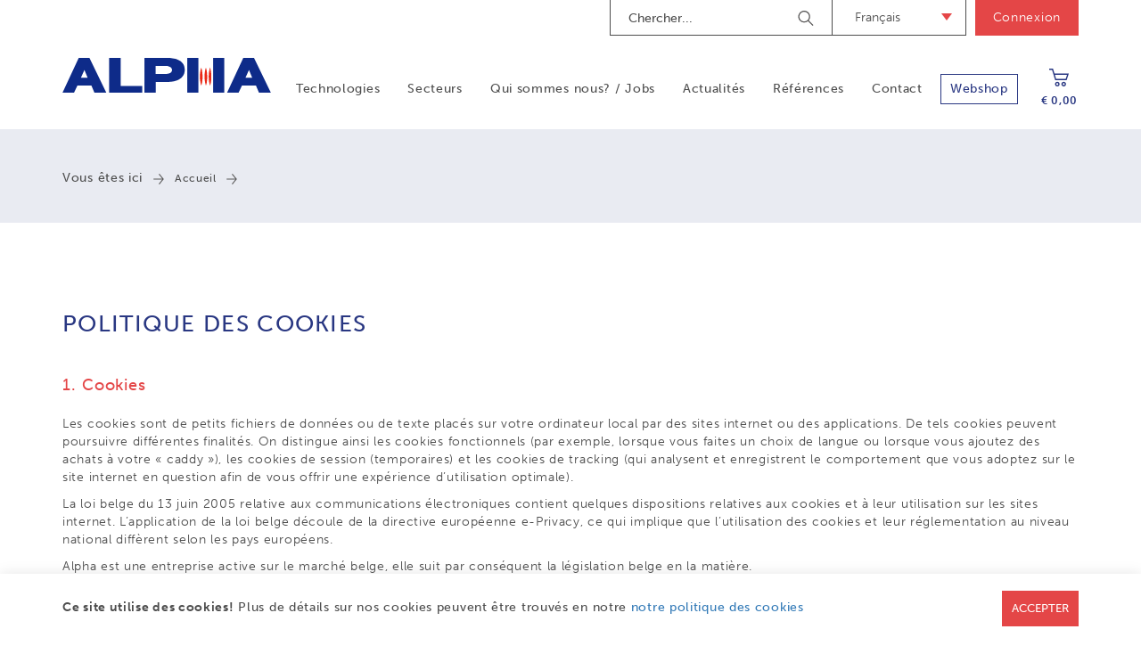

--- FILE ---
content_type: text/html; charset=UTF-8
request_url: https://www.alpha.be/fr/cookies
body_size: 8433
content:
<!DOCTYPE html><html class="no-js"><head data-template="tpl_meta"><!-- Meta --><meta charset="utf-8"><meta http-equiv="X-UA-Compatible" content="IE=edge,chrome=1"><title>Alpha</title><meta name="description" content="POLITIQUE DES COOKIES
1. Cookies
Les cookies sont de petits fichiers de donn&eacute;es ou de texte plac&eacute;s sur votre ordinateur local par des" /><meta name="keywords" content="" /><meta name="author" content="Alpha"/><meta property="article:author" content="Alpha"/><meta name="dcterms.rights" content="Webatvantage, webatvantage.be"><meta name="robots" content="all"/><!-- for Facebook --><meta name="viewport" content="width=device-width, initial-scale=1"><link rel="alternate" hreflang="nl-be" href="https://www.alpha.be/nl/cookies" /><link rel="alternate" hreflang="fr-be" href="https://www.alpha.be/fr/cookies" /><link rel="alternate" href="https://www.alpha.be/nl/home" hreflang="x-default"/><!-- Favicons (Generated with http://realfavicongenerator.net/) --><link rel="icon" type="image/png" href="https://www.alpha.be/graphics/touch/favicon-32x32.png" sizes="32x32"><link rel="icon" type="image/png" href="https://www.alpha.be/graphics/touch/android-chrome-192x192.png" sizes="192x192"><link rel="icon" type="image/png" href="https://www.alpha.be/graphics/touch/favicon-96x96.png" sizes="96x96"><link rel="icon" type="image/png" href="https://www.alpha.be/graphics/touch/favicon-16x16.png" sizes="16x16"><!-- Apple touch icons --><link rel="apple-touch-icon" sizes="57x57" href="https://www.alpha.be/graphics/touch/apple-touch-icon-57x57.png"><link rel="apple-touch-icon" sizes="60x60" href="https://www.alpha.be/graphics/touch/apple-touch-icon-60x60.png"><link rel="apple-touch-icon" sizes="72x72" href="https://www.alpha.be/graphics/touch/apple-touch-icon-72x72.png"><link rel="apple-touch-icon" sizes="76x76" href="https://www.alpha.be/graphics/touch/apple-touch-icon-76x76.png"><link rel="apple-touch-icon" sizes="114x114" href="https://www.alpha.be/graphics/touch/apple-touch-icon-114x114.png"><link rel="apple-touch-icon" sizes="120x120" href="https://www.alpha.be/graphics/touch/apple-touch-icon-120x120.png"><link rel="apple-touch-icon" sizes="144x144" href="https://www.alpha.be/graphics/touch/apple-touch-icon-144x144.png"><link rel="apple-touch-icon" sizes="152x152" href="https://www.alpha.be/graphics/touch/apple-touch-icon-152x152.png"><link rel="apple-touch-icon" sizes="180x180" href="https://www.alpha.be/graphics/touch/apple-touch-icon-180x180.png"><!-- Others --><link rel="manifest" href="https://www.alpha.be/graphics/touch/manifest.json"><link rel="shortcut icon" href="https://www.alpha.be/graphics/touch/favicon.ico"><meta name="msapplication-TileColor" content="#000000"><meta name="msapplication-TileImage" content="https://www.alpha.be/graphics/touch/mstile-144x144.png"><meta name="msapplication-config" content="https://www.alpha.be/graphics/touch/browserconfig.xml"><meta name="theme-color" content="#ffffff"><!-- FONTS --><script src="https://use.typekit.net/zgm8ecn.js"></script><script>try{Typekit.load({ async: false });}catch(e){}</script><!-- CSS --><link rel="stylesheet" href="https://www.alpha.be/css/main.css?v=7"><!--[if IE]><link href="https://www.alpha.be/css/ie.css" media="screen, projection" rel="stylesheet" type="text/css"/><![endif]--><!-- HTML5 Shim and Respond.js IE8 support of HTML5 elements and media queries --><!-- WARNING: Respond.js doesn't work if you view the page via file:// --><!--[if lt IE 9]><script src="https://oss.maxcdn.com/html5shiv/3.7.2/html5shiv.min.js"></script><script src="https://oss.maxcdn.com/respond/1.4.2/respond.min.js"></script><![endif]--><!-- Polyfills --><script src="https://www.alpha.be/js/polyfill/picturefill.min.js" async></script><script src="https://www.alpha.be/js/polyfill/svg4everybody.min.js" async></script><script src="https://www.alpha.be/js/polyfill/placeholders.min.js" async></script><!-- JS Enabled --><script>document.documentElement.className = document.documentElement.className.replace('no-js', 'js');</script><script>
    dataLayer = [];

    //Remarketing Tag Data
    dataLayer.push({
        'google_tag_params': {'ecomm_pagetype': 'other','ecomm_totalvalue': '','ecomm_prodid' : ''}
    });
    </script>            <!-- Google Tag Manager -->
            <script>(function(w,d,s,l,i){w[l]=w[l]||[];w[l].push({'gtm.start':
                new Date().getTime(),event:'gtm.js'});var f=d.getElementsByTagName(s)[0],
                        j=d.createElement(s),dl=l!='dataLayer'?'&l='+l:'';j.async=true;j.src=
                        'https://www.googletagmanager.com/gtm.js?id='+i+dl;f.parentNode.insertBefore(j,f);
                        })(window,document,'script','dataLayer','GTM-KNXJTH9');
            </script>
            <!-- End Google Tag Manager -->

            <!-- Facebook Pixel Code -->
            <script>
                !function(f,b,e,v,n,t,s)
                {if(f.fbq)return;n=f.fbq=function(){n.callMethod?
                    n.callMethod.apply(n,arguments):n.queue.push(arguments)};
                    if(!f._fbq)f._fbq=n;n.push=n;n.loaded=!0;n.version='2.0';
                    n.queue=[];t=b.createElement(e);t.async=!0;
                    t.src=v;s=b.getElementsByTagName(e)[0];
                    s.parentNode.insertBefore(t,s)}(window, document,'script',
                    'https://connect.facebook.net/en_US/fbevents.js');
                fbq('init', '1090715164991158');
                fbq('track', 'PageView');
            </script>
            <noscript>
                <img height="1" width="1" style="display:none" alt="" src=https://www.facebook.com/tr?id=1090715164991158&ev=PageView&noscript=1/>
            </noscript>
            <!-- End Facebook Pixel Code -->

            <!-- Start LinkedIn Pixel Code -->
            <script>
                _linkedin_partner_id = "3374866";
                window._linkedin_data_partner_ids = window._linkedin_data_partner_ids || [];
                window._linkedin_data_partner_ids.push(_linkedin_partner_id);
            </script>
            <script>
            (function(l) {
                if (!l){window.lintrk = function(a,b){window.lintrk.q.push([a,b])};
                    window.lintrk.q=[]}
                var s = document.getElementsByTagName("script")[0];
                var b = document.createElement("script");
                b.type = "text/javascript";b.async = true;
                b.src = "https://snap.licdn.com/li.lms-analytics/insight.min.js";
                s.parentNode.insertBefore(b, s);})(window.lintrk);
            </script>
            <noscript>
                <img height="1" width="1" style="display:none;" alt="" src=https://px.ads.linkedin.com/collect/?pid=3374866&fmt=gif />
            </noscript>
            <!-- End LinkedIn Pixel Code -->
        </head><body class="touch" data-pageurlid="159"><!-- Google Tag Manager (noscript) --><noscript><iframe src="https://www.googletagmanager.com/ns.html?id=GTM-KNXJTH9"height="0" width="0" style="display:none;visibility:hidden"></iframe></noscript><!-- End Google Tag Manager (noscript) -->
<!--[if lt IE 9]><div class="alert alert-warning alert-dismissible browsehappy" role="alert">U gebruikt een <strong>verouderde</strong>browser.<a target="_blank" href="http://browsehappy.com/">Upgrade uw browser</a>om uw ervaring te verbeteren.<button type="button" class="close" data-dismiss="alert"><span aria-hidden="true">&times;</span><span class="sr-only">Close</span></button></div><![endif]--><header id="top" class="header"><!-- START NAVBAR BOTTOM --><div id="navbar-bottom" class="navbar-default navbar-static-top"><div class="container"><!-- Navbar header --><div class="navbar-header"><button type="button" class="navbar-toggle collapsed" data-toggle="collapse" data-target=".navbar-collapse" aria-expanded="false" aria-controls="navbar"><span class="sr-only">Toggle navigation</span><span class="icon-bar"></span><span class="icon-bar"></span><span class="icon-bar"></span></button><a href="https://www.alpha.be/fr/winkelmandje" class="cart-wrapper visible-sm pull-right"><svg class="icon shape-basket icon""><use xmlns:xlink="http://www.w3.org/1999/xlink" xlink:href="https://www.alpha.be/graphics/svg-defs.svg#shape-basket"></use></svg><span class="badge price"> € 0,00</span></a><a class="navbar-brand" href="https://www.alpha.be/fr/accueil" title=""><picture><source srcset="https://www.alpha.be/graphics/svg/alpha_logo.svg" type="image/svg+xml"><img src="https://www.alpha.be/graphics/fallback/alpha_logo.png" class="img-responsive" alt=""></picture></a></div><!-- Navbar items --><div class="navbar-collapse navbar-right collapse"><!-- START: TOPBAR --><div id="topbar" class="hidden-xs hidden-sm pull-right"><!-- START: SEARCH --><div id="search-bar" class="pull-left"><form action="https://www.alpha.be/fr/search" method="get" class="navbar-form" role="search"><div class="form-group"><label class="sr-only">Search</label><input type="text" class="form-control" name="search" placeholder="Chercher..."></div><button type="submit" class="btn btn-default"><span class="sr-only">Zoek</span></button></form></div><!-- END: SEARCH --><!-- START LANGUAGE --><div id="navbar-language" class="pull-left"><div class="dropdown"><button class="dropdown-toggle" type="button" id="dropdown-language" data-toggle="dropdown" aria-haspopup="true" aria-expanded="true">Français<span class="caret"></span></button><ul class="dropdown-menu dropdown-language-items" aria-labelledby="dropdown-language"><li><a href="/nl/cookies" title="Nederlands">Nederlands</a></li></ul></div></div><ul class="list-unstyled list-inline pull-left account-nav"><!-- Login --><li class=""><a href="https://www.alpha.be/fr/aanmelden" title="">Connexion</a></li></ul><div class="clearfix"></div></div><div class="clearfix"></div><!-- END: TOPBAR --><!-- START: MAIN NAV --><ul class="nav navbar-nav"><li class="visible-xs visible-sm "><a href="https://www.alpha.be/fr/accueil" title="">Accueil</a></li><li ><a href="https://www.alpha.be/fr/technologie" title="">Technologies</a></li><li ><a href="https://www.alpha.be/fr/secteurs" title="">Secteurs</a></li><li ><a href="https://www.alpha.be/fr/qui-sommes-nous" title="">Qui sommes nous? / Jobs</a></li><li ><a href="https://www.alpha.be/fr/actualites" title="">Actualités</a></li><li ><a href="https://www.alpha.be/fr/references" title="">Références</a></li><li ><a href="https://www.alpha.be/fr/contact" title="">Contact</a></li><li class="highlight"><a href="https://www.alpha.be/fr/webshop" title="">Webshop</a></li><div class="visible-xs visible-sm clearfix"></div><li class="visible-xs visible-sm full-width clearfix"><ul class="list-unstyled"><!-- Login --><li class=""><a href="https://www.alpha.be/fr/aanmelden" title="">Connexion</a></li></ul></li><li class="header-cart" data-template="tpl_cart_summary" data-effect="html"><a href="https://www.alpha.be/fr/winkelmandje"><svg class="icon shape-basket icon""><use xmlns:xlink="http://www.w3.org/1999/xlink" xlink:href="https://www.alpha.be/graphics/svg-defs.svg#shape-basket"></use></svg><span class="badge price"> € 0,00</span></a></li><div class="visible-xs visible-sm btn-group btn-group-justified language-small" role="group" aria-label="..."><div class="btn-group" role="group"><a href="/nl/cookies" style="width:50%;" title="Nederlands">NL</a><a href="/fr/cookies" style="width:50%;" title="Français"class="active">FR</a></div></div><div class="clearfix"></div></ul><!-- END: MAIN NAV --></div></div></div><!-- END NAVBAR BOTTOM --></header>
<div id="page-separate" class="page" role="main"><!-- Breadcrumbs --><!-- Breadcrumbs --><div id="breadcrumbs" data-template="tpl_breadcrumbs"><div class="container hidden-xs"><ol class="breadcrumb"><li>Vous êtes ici</li><li ><a href="https://www.alpha.be/fr/accueil">Accueil</a></li><li class="active"><span></span></li></ol></div></div><div class="container section-bottom"><div class="content"><div class="widget type01"><div class="row"><div class="col-md-12"><div class="content"><h1 class="h1"></h1><div class="cms-text"><h1><strong>POLITIQUE DES COOKIES</strong></h1>
<h2><strong>1. Cookies</strong></h2>
<p>Les cookies sont de petits fichiers de donn&eacute;es ou de texte plac&eacute;s sur votre ordinateur local par des sites internet ou des applications. De tels cookies peuvent poursuivre diff&eacute;rentes finalit&eacute;s. On distingue ainsi les cookies fonctionnels (par exemple, lorsque vous faites un choix de langue ou lorsque vous ajoutez des achats &agrave; votre &laquo;&nbsp;caddy&nbsp;&raquo;), les cookies de session (temporaires)&nbsp;et les cookies de tracking (qui analysent et enregistrent le comportement que vous adoptez sur le site internet en question afin de vous offrir une exp&eacute;rience d&rsquo;utilisation optimale).</p>
<p>La loi belge du 13 juin 2005 relative aux communications &eacute;lectroniques contient quelques dispositions relatives aux cookies et &agrave; leur utilisation sur les sites internet. L&rsquo;application de la loi belge d&eacute;coule de la directive europ&eacute;enne e-Privacy, ce qui implique que l&rsquo;utilisation des cookies et leur r&eacute;glementation au niveau national diff&egrave;rent selon les pays europ&eacute;ens.</p>
<p>Alpha est une entreprise active sur le march&eacute; belge, elle suit par cons&eacute;quent la l&eacute;gislation belge en la mati&egrave;re.</p>
<h2><strong>2. Quelle est l&rsquo;utilit&eacute; des cookies&nbsp;?</strong></h2>
<p>Alpha souhaite vous informer le plus pr&eacute;cis&eacute;ment possible des r&egrave;gles entourant l&rsquo;utilisation des cookies et des types de cookies qu&rsquo;elle utilise sur son site. En utilisant notre site, vous marquez votre accord avec l&rsquo;utilisation de cookies. Les cookies aident Alpha &agrave; optimiser votre visite de son site internet, &agrave; se souvenir de vos choix techniques (comme un choix de langue, une newsletter, etc.), et &agrave; vous proposer des offres et des services toujours plus adapt&eacute;s &agrave; vos besoins.</p>
<p>Pour pouvoir utiliser le site internet de Alpha, il est recommand&eacute; d&rsquo;activer les cookies. Si les cookies sont d&eacute;sactiv&eacute;s, il est possible que nous ne soyons pas en mesure de vous garantir une visite de notre site qui soit d&eacute;nu&eacute;e de tout probl&egrave;me technique. Cependant, vous restez tout &agrave; fait libre de d&eacute;sactiver les cookies si vous le souhaitez.</p>
<p>Nous utilisons des cookies pour am&eacute;liorer votre visite et votre utilisation de notre site internet. Les cookies que nous utilisons sont s&ucirc;rs. Les informations que nous collectons &agrave; l&rsquo;aide des cookies nous aident &agrave; identifier les &eacute;ventuelles erreurs qui se trouvent sur notre site internet et &agrave; vous proposer des services sp&eacute;cifiques et personnalis&eacute;s dont nous pensons qu&rsquo;ils peuvent vous int&eacute;resser.</p>
<p><strong>3. Quels types de cookies utilise</strong><strong>Alpha</strong><strong>?</strong></p>
<p>Nous distinguons les types de cookies suivants, en fonction de leurs finalit&eacute;s :</p>
<p>-&nbsp;<strong>Cookies essentiels / strictement n&eacute;cessaires:</strong></p>
<p>Ces cookies sont n&eacute;cessaires pour le bon fonctionnement de notre site internet et ne peuvent pas &ecirc;tre d&eacute;sactiv&eacute;s. Ils sont configur&eacute;s en r&eacute;ponse aux actions que vous faites sur notre site internet, comme d&eacute;finir vos param&egrave;tres de confidentialit&eacute;, vos identifiants de connexion ou remplir nos formulaires. Ces cookies permettent de faciliter votre navigation sur notre site internet (par exemple, revenir &agrave; une page pr&eacute;c&eacute;dente, etc.).</p>
<p>-&nbsp;&nbsp;<strong>Cookies non-essentiels</strong></p>
<p>Ces cookies ne sont pas n&eacute;cessaires au bon fonctionnement de notre site internet mais ils nous aident &agrave; vous proposer une exp&eacute;rience d&rsquo;utilisation am&eacute;lior&eacute;e et personnalis&eacute;e.</p>
<p>o&nbsp;&nbsp;&nbsp; <strong>Cookies fonctionnels:</strong></p>
<p>Gr&acirc;ce &agrave; ces cookies, nous pouvons vous offrir un fonctionnement et une exp&eacute;rience d&rsquo;utilisation de notre site internet qui soient optimales et personnalis&eacute;s. Ces cookies peuvent &ecirc;tre plac&eacute;s sur votre ordinateur par Alpha ou par des fournisseurs externes dont nous avons ajout&eacute; les services &agrave; nos pages.<strong></strong></p>
<p>o&nbsp;&nbsp;&nbsp; <strong>Cookies analytiques:</strong></p>
<p>Avec ces cookies, nous pouvons analyser les visites de notre site internet et le trafic, afin de pouvoir mesurer et am&eacute;liorer les performances de notre site internet. Ces cookies nous permettent de voir quelles pages sont les plus populaires et quelles sont les habitudes de navigation de nos visiteurs.&nbsp;</p>
<p>o&nbsp;&nbsp;&nbsp; <strong>Cookies de suivi:</strong></p>
<p>Ces cookies peuvent &ecirc;tre plac&eacute;s sur notre site internet par nos partenaires publicitaires. Ils peuvent &ecirc;tre utilis&eacute;s par ces entreprises pour cibler vos pr&eacute;f&eacute;rences et vous proposer des publicit&eacute;s pertinentes sur d&rsquo;autres sites internet.</p>
<p>Nous utilisons deux types de cookies, nos propres cookies et les cookies de partenaires soigneusement s&eacute;lectionn&eacute;s avec lesquels nous collaborons et qui font de la publicit&eacute; pour nos services sur leur site internet.</p>
<p><strong>First Party cookies:</strong></p>
<table>
<tbody>
<tr class="header-row">
<td width="220px;">Naam</td>
<td width="220px;">Type</td>
<td width="220px;">Bewaartijd</td>
</tr>
<tr>
<td>Session cookie</td>
<td>Essenti&euml;le/ Strikt noodzakelijke cookie</td>
<td>24 uur</td>
</tr>
</tbody>
</table>
<p><strong>Third party cookies:&nbsp;</strong></p>
<table>
<tbody>
<tr class="header-row">
<td width="220px;">Naam</td>
<td width="220px;">Type</td>
<td width="220px;">Bewaartijd</td>
</tr>
<tr>
<td>Google Analytics</td>
<td>Analytische cookie</td>
<td>24 uur</td>
</tr>
</tbody>
</table>
<p>Nous vous invitions &agrave; consulter notre <span style="text-decoration: underline;">Charte Vie Priv&eacute;e</span> pour plus d&rsquo;information concernant le traitement de vos donn&eacute;es personnelles par Alpha.</p>
<h2><strong>4. Comment puis-je g&eacute;rer mes cookies ?</strong></h2>
<p>Veillez &agrave; ce que les cookies soient activ&eacute;s dans votre navigateur. <span style="text-decoration: underline;">Pour activer les cookies</span>, vous devez effectuer les op&eacute;rations suivantes&nbsp;:</p>
<p><strong><span style="text-decoration: underline;">Si votre navigateur est de type Microsoft Internet Explorer</span></strong></p>
<ul>
<li>Dans Internet Explorer, cliquez sur &laquo;&nbsp;Options Internet&nbsp;&raquo; dans le menu &laquo;&nbsp;Outils&nbsp;&raquo;.</li>
<li>Dans l&rsquo;onglet &laquo;&nbsp;Confidentialit&eacute;&nbsp;&raquo;, cliquez sur &laquo;&nbsp;Param&egrave;tres&nbsp;&raquo; et puis sur &laquo;&nbsp;Avanc&eacute;&nbsp;&raquo;.</li>
<li>D&eacute;placez le curseur vers le bas pour autoriser les cookies.</li>
<li>Cliquez sur OK.</li>
</ul>
<p><strong><span style="text-decoration: underline;">Si votre navigateur est de type Mozilla Firefox</span></strong></p>
<ul>
<li>Cliquez sur le bouton &laquo;&nbsp;Menu&nbsp;&raquo; (repr&eacute;sent&eacute; par trois barres horizontales) dans le coin sup&eacute;rieur droit de votre navigateur et cliquez sur &laquo;&nbsp;Pr&eacute;f&eacute;rences&nbsp;&raquo;.</li>
<li>S&eacute;lectionnez l&rsquo;onglet &laquo;&nbsp;Vie Priv&eacute;e&nbsp;&raquo;.</li>
<li>Dans l&rsquo;espace &laquo;&nbsp;Historique&nbsp;&raquo;, s&eacute;lectionnez &laquo;&nbsp;Utiliser les param&egrave;tres personnalis&eacute;s pour l&rsquo;historique&nbsp;&raquo;.</li>
</ul>
<p>&middot;&nbsp;&nbsp;&nbsp;&nbsp;&nbsp;&nbsp;&nbsp;&nbsp; Cochez &laquo;&nbsp;Accepter les cookies&nbsp;&raquo;.</p>
<p><strong><span style="text-decoration: underline;">Si votre navigateur est de type Google Chrome</span></strong></p>
<ul>
<li>Ouvrez Chrome.</li>
<li>Cliquez sur l&rsquo;embl&egrave;me des &lsquo;trois petits points&nbsp;superpos&eacute;s&rsquo; qui se trouve en haut &agrave; droite de votre &eacute;cran et puis sur &laquo;&nbsp;Param&egrave;tres&nbsp;&raquo;.</li>
</ul>
<ul>
<li>Cliquez sur &laquo;&nbsp;Param&egrave;tres avanc&eacute;s&nbsp;&raquo;.</li>
<li>Cherchez la section &laquo;&nbsp;Confidentialit&eacute; et s&eacute;curit&eacute;&nbsp;&raquo; et cliquez sur &laquo;&nbsp;Param&egrave;tres du contenu&nbsp;&raquo;.</li>
<li>Cliquez sur l&rsquo;option &laquo;&nbsp;Cookies&nbsp;&raquo;.</li>
<li>S&eacute;lectionnez l&rsquo;option &laquo;&nbsp;Autoriser les sites &agrave; enregistrer/lire les donn&eacute;es des cookies&nbsp;&raquo;.</li>
</ul>
<p><strong><span style="text-decoration: underline;">Si votre navigateur est de type Safari</span></strong></p>
<ul>
<li>Cliquez sur &laquo;&nbsp;Pr&eacute;f&eacute;rences&nbsp;&raquo; dans le menu &laquo;&nbsp;Safari&nbsp;&raquo; (que vous trouverez dans la fen&ecirc;tre du navigateur Safari).</li>
<li>Cliquez ensuite sur l&rsquo;onglet &laquo;&nbsp;S&eacute;curit&eacute;&nbsp;&raquo;.</li>
<li>Cliquez sur &laquo;&nbsp;Accepter les cookies&nbsp;&raquo; et sur &laquo;&nbsp;Toujours&nbsp;&raquo; ou &laquo;&nbsp;Provenant seulement des sites que je visite&nbsp;&raquo;.&nbsp;</li>
</ul>
<p>Si vous consultez le site internet de Alpha, il est recommand&eacute; d&rsquo;activer les cookies. Toutefois, vous restez libre de d&eacute;sactiver les cookies via les param&egrave;tres de votre navigateur. <span style="text-decoration: underline;">Pour d&eacute;sactiver les cookies</span>, vous devez effectuer les op&eacute;rations suivantes&nbsp;:</p>
<p><strong><span style="text-decoration: underline;">Si votre navigateur est de type Microsoft Internet Explorer</span></strong></p>
<ul>
<li>Dans Internet Explorer, cliquez sur &laquo;&nbsp;Options Internet&nbsp;&raquo; dans le menu &laquo;&nbsp;Outils&nbsp;&raquo;.</li>
</ul>
<ul>
<li>Dans l&rsquo;onglet &laquo;&nbsp;Confidentialit&eacute;&nbsp;&raquo;, cliquez sur &laquo;&nbsp;Param&egrave;tres&nbsp;&raquo; et puis sur &laquo;&nbsp;Avanc&eacute;&nbsp;&raquo;.</li>
<li>D&eacute;placez le curseur vers le haut pour bloquer les cookies.</li>
<li>Cliquez sur OK.</li>
</ul>
<p><strong><span style="text-decoration: underline;">Si votre navigateur est de type Mozilla Firefox</span></strong></p>
<ul>
<li>Cliquez sur le bouton &laquo;&nbsp;Menu&nbsp;&raquo; (repr&eacute;sent&eacute; par trois barres horizontales) dans le coin sup&eacute;rieur droit de votre navigateur et cliquez sur &laquo;&nbsp;Pr&eacute;f&eacute;rences&nbsp;&raquo;.</li>
<li>S&eacute;lectionnez l&rsquo;onglet &laquo;&nbsp;Vie Priv&eacute;e&nbsp;&raquo;.</li>
<li>Dans l&rsquo;espace &laquo;&nbsp;Historique&nbsp;&raquo;, s&eacute;lectionnez &laquo;&nbsp;Utiliser les param&egrave;tres personnalis&eacute;s pour l&rsquo;historique&nbsp;&raquo;.</li>
</ul>
<p>&middot;&nbsp;&nbsp;&nbsp;&nbsp;&nbsp;&nbsp;&nbsp;&nbsp; D&eacute;sactivez la case &laquo;&nbsp;Accepter les cookies&nbsp;&raquo;.</p>
<p><strong><span style="text-decoration: underline;">Si votre navigateur est de type Google Chrome</span></strong></p>
<ul>
<li>Ouvrez Chrome.</li>
<li>Cliquez sur l&rsquo;embl&egrave;me des &lsquo;trois petits points&nbsp;superpos&eacute;s&rsquo; qui se trouve en haut &agrave; droite de votre &eacute;cran et puis sur &laquo;&nbsp;Param&egrave;tres&nbsp;&raquo;.</li>
<li>Cliquez sur &laquo;&nbsp;Param&egrave;tres avanc&eacute;s&nbsp;&raquo;.</li>
<li>Cherchez la section &laquo;&nbsp;Confidentialit&eacute; et s&eacute;curit&eacute;&nbsp;&raquo; et cliquez sur &laquo;&nbsp;Param&egrave;tres du contenu&nbsp;&raquo;.</li>
<li>Cliquez sur l&rsquo;option &laquo;&nbsp;Cookies&nbsp;&raquo;.</li>
<li>D&eacute;sactivez l&rsquo;option &laquo;&nbsp;Autoriser les sites &agrave; enregistrer/lire les donn&eacute;es des cookies&nbsp;&raquo;.</li>
</ul>
<p><strong><span style="text-decoration: underline;">Si vous utilisez un navigateur de type Safari</span></strong></p>
<ul>
<li>Cliquez sur &laquo;&nbsp;Pr&eacute;f&eacute;rences&nbsp;&raquo; dans le menu &laquo;&nbsp;Safari&nbsp;&raquo; (que vous trouverez dans la fen&ecirc;tre du navigateur Safari).</li>
<li>Cliquez ensuite sur l&rsquo;onglet &laquo;&nbsp;S&eacute;curit&eacute;&nbsp;&raquo;.</li>
<li>Choisissez de bloquer les Cookies.&nbsp;&nbsp;</li>
</ul>
<h2><strong>5. <span style="text-decoration: underline;">Quels sont mes droits?</span></strong></h2>
<p>D&egrave;s lors que les cookies peuvent impliquer un traitement de vos donn&eacute;es personnelles, vous disposez du droit &agrave; un traitement l&eacute;gitime et s&eacute;curis&eacute; de vos donn&eacute;es personnelles. En tant que sujet concern&eacute; par le traitement de vos donn&eacute;es personnelles, vous disposez des droits suivants&nbsp;:</p>
<p>-&nbsp;&nbsp;&nbsp;&nbsp;&nbsp;&nbsp;&nbsp;&nbsp;&nbsp; Droit d&rsquo;opposition : s&rsquo;il existe des raisons imp&eacute;rieuses et l&eacute;gitimes, vous pouvez vous opposer au traitement de vos donn&eacute;es personnelles.</p>
<p>-&nbsp;&nbsp;&nbsp;&nbsp;&nbsp;&nbsp;&nbsp;&nbsp;&nbsp; Droit d'acc&egrave;s : toute personne qui prouve son identit&eacute; a un droit d&rsquo;acc&egrave;s aux informations relatives &agrave; l&rsquo;existence ou non d&rsquo;un traitement de ses donn&eacute;es personnelles, ainsi qu&rsquo;aux informations relatives aux finalit&eacute;s du traitement, aux cat&eacute;gories de donn&eacute;es trait&eacute;es, aux cat&eacute;gories de destinataires auxquels les donn&eacute;es sont communiqu&eacute;es et &agrave; la dur&eacute;e de conservation des donn&eacute;es personnelles.</p>
<p>-&nbsp;&nbsp;&nbsp;&nbsp;&nbsp;&nbsp;&nbsp;&nbsp;&nbsp; Droit de correction&nbsp;: les donn&eacute;es personnelles inexactes ou incompl&egrave;tes peuvent toujours &ecirc;tre corrig&eacute;es, ou m&ecirc;me effac&eacute;es, sur demande de la personne concern&eacute;e.</p>
<p>L&rsquo;exercice de ces droits se fait toujours conform&eacute;ment aux modalit&eacute;s pr&eacute;vues dans notre <span style="text-decoration: underline;">Charte Vie Priv&eacute;e</span>. Si, apr&egrave;s avoir lu le pr&eacute;sent document, vous avez encore des questions ou des remarques concernant les cookies, vous pouvez toujours nous contacter &agrave; info@alpha.be.</p></div></div></div></div></div></div></div></div><footer class="footer" data-template="tpl_footer"><!-- START sticky button --><a href="https://www.alpha.be/fr/contact" class="hidden-xs btn btn-primary" id="sticky-contact">Contactez-nous</a><div class="navbar-default"><!-- Top part --><div class="top"><div class="container"><div class="row"><div class="col-sm-5 col-md-3"><!-- Contact --><div id="footer-contact" class="content-block"><p class="footer-title">Contactez-nous</p><ul class="list-unstyled"><li>Alpha BV</li><li>Kleimoer 2, 9030 Gand, Belgique</li><li>T. <a href="tel:+32 9 243 80 90">+32 9 243 80 90</a></li><li><a href="mailto:info@alpha.be">info@alpha.be</a></li></ul></div></div><div class="col-sm-4 col-lg-3"><!-- Technology --><div class="content-block hidden-xs"><p class="footer-title">Nos technologies</p><ul class="list-unstyled"><li><a href="https://www.alpha.be/fr/technologie/21111/soudure-par-ultrasons-de-plastiques" title"">Soudeuses</a></li><li><a href="https://www.alpha.be/fr/technologie/21126/nettoyage-ultrason" title"">Technologie de nettoyage</a></li><li><a href="https://www.alpha.be/fr/technologie/21139/tamisage-par-ultrason" title"">Technologie des processus</a></li><li><a href="https://www.alpha.be/fr/technologie/212714/commander-de-la-glace-seche" title"">Glace sèche</a></li></ul></div></div><div class="col-md-3 col-lg-4"><!-- Navigatie --><div id="footer-navigation" class="content-block spacer-left hidden-xs hidden-sm"><p class="footer-title">Navigation</p><div class="wrapper"><ul class="list-unstyled pull-left"><li><a href="https://www.alpha.be/fr/accueil" title="">Accueil</a></li><li><a href="https://www.alpha.be/fr/technologie" title="">Technologies</a></li><li><a href="https://www.alpha.be/fr/secteurs" title="">Secteurs</a></li><li><a href="https://www.alpha.be/fr/qui-sommes-nous" title="">Qui sommes nous?</a></li><li><a href="https://www.alpha.be/fr/faq" title="">FAQ</a></li></ul><ul class="list-unstyled pull-left"><li><a href="https://www.alpha.be/fr/actualites" title="">Actualités</a></li><li><a href="https://www.alpha.be/fr/references" title="">Références</a></li><li><a href="https://www.alpha.be/fr/contact" title="">Contact</a></li><li><a href="https://www.alpha.be/fr/webshop" title="">Webshop</a></li></ul><div class="clearfix"></div></div></div></div><div class="col-sm-3 col-md-2"><!-- Contact --><div id="footer-social" class="content-block"><p class="footer-title">les médias sociaux</p><ul class="list-inline"><li class="facebook"><a href="https://www.facebook.com/alphabvba/" title="Aimez Alpha sur Facebook" target="_blank"><span class="sr-only">Facebook</span><svg class="icon shape-social-facebook icon""><use xmlns:xlink="http://www.w3.org/1999/xlink" xlink:href="https://www.alpha.be/graphics/svg-defs.svg#shape-social-facebook"></use></svg></a></li><li class="linkedin"><a href="https://www.linkedin.com/company/alpha-bvba" title="Connectez avec Alpha sur LinkedIn" target="_blank"><span class="sr-only">LinkedIn</span><svg class="icon shape-social-linkedin icon""><use xmlns:xlink="http://www.w3.org/1999/xlink" xlink:href="https://www.alpha.be/graphics/svg-defs.svg#shape-social-linkedin"></use></svg></a></li><li class="youtube"><a href="https://www.youtube.com/channel/UCUUGx6U1pAB8DnvEtJIz0Ug" title="Voyez nos vidéos sur Youtube" target="_blank"><span class="sr-only">Youtube</span><svg class="icon shape-social-youtube icon""><use xmlns:xlink="http://www.w3.org/1999/xlink" xlink:href="https://www.alpha.be/graphics/svg-defs.svg#shape-social-youtube"></use></svg></a></li></ul></div></div></div></div></div><!-- Bottom part --><div class="bottom"><div class="container"><div class="divider"></div><div class="row"><!-- Copyright --><div class="col-md-8"><div class="text-left"><p class="copyright">&copy; 2026  | <a href="https://www.alpha.be/fr/privacy" title="Respect de la vie privée">Respect de la vie privée</a> |&nbsp;<a href="https://www.alpha.be/fr/disclaimer" title="Disclaimer">Disclaimer</a> |&nbsp;<a href="https://www.alpha.be/fr/cookies" title="Cookies">Cookies</a> |&nbsp;<a href="https://www.alpha.be/fr/conditions-generales" title="Conditions générales">Conditions générales</a> |&nbsp;<a href="https://www.alpha.be/fr/conditions-de-vente" title="Conditions de vente">Conditions de vente</a> |&nbsp;<a href="https://www.alpha.be/fr/retourrecht" title="Politique de retour">Politique de retour</a></p></div></div><!-- Author --><div class="col-md-4"><div class="text-right"><p class="author"><a href="http://www.webatvantage.be/" title="Webatvantage" target="_blank" rel="nofollow"><svg class="icon shape-webatvantage"><use xmlns:xlink="http://www.w3.org/1999/xlink" xlink:href="https://www.alpha.be//graphics/svg-defs.svg#shape-webatvantage"></use></svg></a></p></div></div></div></div></div></div></footer><a style="display:none" data-template="tpl_urlchanger" data-effect="replaceWith" data-urladdition="" data-back="1" data-lastpageinoverview="1" data-jquery="changeurl setActiveFilters"></a><div id="overlayFull" class="loader" style="display:none"><div class="overlay-bg"></div><div class="centerer"><div class="sk-folding-cube"><div class="sk-cube1 sk-cube"></div><div class="sk-cube2 sk-cube"></div><div class="sk-cube4 sk-cube"></div><div class="sk-cube3 sk-cube"></div></div><p>Pagina wordt ingeladen ...</p></div></div><script src="https://www.alpha.be/js/vendor/native/loglevel.min.js"></script><script src="https://www.alpha.be/js/vendor/native/bg-responsive.min.js"></script><script src="https://www.alpha.be/js/vendor/native/masonry.pkgd.js"></script><script src="https://www.alpha.be/js/vendor/native/baguetteBox.min.js"></script><script src="https://www.alpha.be/js/vendor/jquery-2.1.4.min.js"></script><script src="https://www.alpha.be/js/vendor/bootstrap/bootstrap.min.js"></script><script src="https://www.alpha.be/js/vendor/jquery/happy.js"></script><script src="https://www.alpha.be/js/vendor/jquery/happy.methods.js"></script><script src="https://www.alpha.be/js/vendor/jquery/jquery.bez.min.js"></script><script src="https://www.alpha.be/js/vendor/jquery/jquery-breakpoint-check.min.js"></script><script src="https://www.alpha.be/js/vendor/jquery/jquery.scrollto.js"></script><script src="https://www.alpha.be/js/vendor/jquery/slick.min.js"></script><script src="https://www.alpha.be/js/vendor/jquery/jquery-ui.min.js"></script><script src="https://www.alpha.be/js/vendor/jquery/jquery.ui.touch-punch.min.js"></script><script src="https://www.alpha.be/js/vendor/jquery/jquery.imagesloaded.pkgd.min.js"></script><script src="https://www.alpha.be/js/vendor/jquery/bootstrap.offcanvas.min.js"></script><script src="https://www.alpha.be/js/vendor/jquery/jquery.gray.min.js"></script><script src="https://www.alpha.be/js/ajax/autoajaxcaller.js"></script><script src="https://www.alpha.be/js/ajax/urlchanger.js"></script><script src="https://www.alpha.be/js/ajax/filter.js"></script><script src="https://www.alpha.be/js/ajax/loader.js"></script><script src="https://www.alpha.be/js/vendor.js"></script><script src="https://www.alpha.be/js/maps.js"></script><script src="https://www.alpha.be/js/main.js"></script><script src="https://www.alpha.be/js/validations/subscriber.js"></script><div id="cookies-notice"><div class="container"><div class="row"><div class="col-md-9 text-sm"><p><strong>Ce site utilise des cookies!</strong> Plus de détails sur nos cookies peuvent être trouvés en notre <a href="https://www.alpha.be/fr/cookies">notre politique des cookies</a></p></div><div class="col-md-3 button-group"><button class="btn btn-primary pull-right" id="cookie-accept">Accepter</button></div></div></div></div></body></html>

--- FILE ---
content_type: text/css
request_url: https://www.alpha.be/css/main.css?v=7
body_size: 45301
content:
@charset "UTF-8";
/* IMPORTS */
/*!
 * Bootstrap v3.3.5 (http://getbootstrap.com)
 * Copyright 2011-2015 Twitter, Inc.
 * Licensed under MIT (https://github.com/twbs/bootstrap/blob/master/LICENSE)
 */
/*! normalize.css v3.0.3 | MIT License | github.com/necolas/normalize.css */
html {
  font-family: sans-serif;
  -ms-text-size-adjust: 100%;
  -webkit-text-size-adjust: 100%; }

body {
  margin: 0; }

article,
aside,
details,
figcaption,
figure,
footer,
header,
hgroup,
main,
menu,
nav,
section,
summary {
  display: block; }

audio,
canvas,
progress,
video {
  display: inline-block;
  vertical-align: baseline; }

audio:not([controls]) {
  display: none;
  height: 0; }

[hidden],
template {
  display: none; }

a {
  background-color: transparent; }

a:active,
a:hover {
  outline: 0; }

abbr[title] {
  border-bottom: 1px dotted; }

b,
strong {
  font-weight: bold; }

dfn {
  font-style: italic; }

h1 {
  font-size: 2em;
  margin: 0.67em 0; }

mark {
  background: #ff0;
  color: #000; }

small {
  font-size: 80%; }

sub,
sup {
  font-size: 75%;
  line-height: 0;
  position: relative;
  vertical-align: baseline; }

sup {
  top: -0.5em; }

sub {
  bottom: -0.25em; }

img {
  border: 0; }

svg:not(:root) {
  overflow: hidden; }

figure {
  margin: 1em 40px; }

hr {
  box-sizing: content-box;
  height: 0; }

pre {
  overflow: auto; }

code,
kbd,
pre,
samp {
  font-family: monospace, monospace;
  font-size: 1em; }

button,
input,
optgroup,
select,
textarea {
  color: inherit;
  font: inherit;
  margin: 0; }

button {
  overflow: visible; }

button,
select {
  text-transform: none; }

button,
html input[type="button"],
input[type="reset"],
input[type="submit"] {
  -webkit-appearance: button;
  cursor: pointer; }

button[disabled],
html input[disabled] {
  cursor: default; }

button::-moz-focus-inner,
input::-moz-focus-inner {
  border: 0;
  padding: 0; }

input {
  line-height: normal; }

input[type="checkbox"],
input[type="radio"] {
  box-sizing: border-box;
  padding: 0; }

input[type="number"]::-webkit-inner-spin-button,
input[type="number"]::-webkit-outer-spin-button {
  height: auto; }

input[type="search"] {
  -webkit-appearance: textfield;
  box-sizing: content-box; }

input[type="search"]::-webkit-search-cancel-button,
input[type="search"]::-webkit-search-decoration {
  -webkit-appearance: none; }

fieldset {
  border: 1px solid #c0c0c0;
  margin: 0 2px;
  padding: 0.35em 0.625em 0.75em; }

legend {
  border: 0;
  padding: 0; }

textarea {
  overflow: auto; }

optgroup {
  font-weight: bold; }

table {
  border-collapse: collapse;
  border-spacing: 0; }

td,
th {
  padding: 0; }

/*! Source: https://github.com/h5bp/html5-boilerplate/blob/master/src/css/main.css */
@media print {
  *,
  *:before,
  *:after {
    background: transparent !important;
    color: #000 !important;
    box-shadow: none !important;
    text-shadow: none !important; }
  a,
  a:visited {
    text-decoration: underline; }
  a[href]:after {
    content: " (" attr(href) ")"; }
  abbr[title]:after {
    content: " (" attr(title) ")"; }
  a[href^="#"]:after,
  a[href^="javascript:"]:after {
    content: ""; }
  pre,
  blockquote {
    border: 1px solid #999;
    page-break-inside: avoid; }
  thead {
    display: table-header-group; }
  tr,
  img {
    page-break-inside: avoid; }
  img {
    max-width: 100% !important; }
  p,
  h2,
  h3 {
    orphans: 3;
    widows: 3; }
  h2,
  h3 {
    page-break-after: avoid; }
  .navbar {
    display: none; }
  .btn > .caret,
  .dropup > .btn > .caret {
    border-top-color: #000 !important; }
  .label {
    border: 1px solid #000; }
  .table {
    border-collapse: collapse !important; }
    .table td,
    .table th {
      background-color: #fff !important; }
  .table-bordered th,
  .table-bordered td {
    border: 1px solid #ddd !important; } }

@font-face {
  font-family: 'Glyphicons Halflings';
  src: url("../fonts/bootstrap/glyphicons-halflings-regular.eot");
  src: url("../fonts/bootstrap/glyphicons-halflings-regular.eot?#iefix") format("embedded-opentype"), url("../fonts/bootstrap/glyphicons-halflings-regular.woff2") format("woff2"), url("../fonts/bootstrap/glyphicons-halflings-regular.woff") format("woff"), url("../fonts/bootstrap/glyphicons-halflings-regular.ttf") format("truetype"), url("../fonts/bootstrap/glyphicons-halflings-regular.svg#glyphicons_halflingsregular") format("svg"); }

.glyphicon {
  position: relative;
  top: 1px;
  display: inline-block;
  font-family: 'Glyphicons Halflings';
  font-style: normal;
  font-weight: normal;
  line-height: 1;
  -webkit-font-smoothing: antialiased;
  -moz-osx-font-smoothing: grayscale; }

.glyphicon-asterisk:before {
  content: "\2a"; }

.glyphicon-plus:before {
  content: "\2b"; }

.glyphicon-euro:before,
.glyphicon-eur:before {
  content: "\20ac"; }

.glyphicon-minus:before {
  content: "\2212"; }

.glyphicon-cloud:before {
  content: "\2601"; }

.glyphicon-envelope:before {
  content: "\2709"; }

.glyphicon-pencil:before {
  content: "\270f"; }

.glyphicon-glass:before {
  content: "\e001"; }

.glyphicon-music:before {
  content: "\e002"; }

.glyphicon-search:before {
  content: "\e003"; }

.glyphicon-heart:before {
  content: "\e005"; }

.glyphicon-star:before {
  content: "\e006"; }

.glyphicon-star-empty:before {
  content: "\e007"; }

.glyphicon-user:before {
  content: "\e008"; }

.glyphicon-film:before {
  content: "\e009"; }

.glyphicon-th-large:before {
  content: "\e010"; }

.glyphicon-th:before {
  content: "\e011"; }

.glyphicon-th-list:before {
  content: "\e012"; }

.glyphicon-ok:before {
  content: "\e013"; }

.glyphicon-remove:before {
  content: "\e014"; }

.glyphicon-zoom-in:before {
  content: "\e015"; }

.glyphicon-zoom-out:before {
  content: "\e016"; }

.glyphicon-off:before {
  content: "\e017"; }

.glyphicon-signal:before {
  content: "\e018"; }

.glyphicon-cog:before {
  content: "\e019"; }

.glyphicon-trash:before {
  content: "\e020"; }

.glyphicon-home:before {
  content: "\e021"; }

.glyphicon-file:before {
  content: "\e022"; }

.glyphicon-time:before {
  content: "\e023"; }

.glyphicon-road:before {
  content: "\e024"; }

.glyphicon-download-alt:before {
  content: "\e025"; }

.glyphicon-download:before {
  content: "\e026"; }

.glyphicon-upload:before {
  content: "\e027"; }

.glyphicon-inbox:before {
  content: "\e028"; }

.glyphicon-play-circle:before {
  content: "\e029"; }

.glyphicon-repeat:before {
  content: "\e030"; }

.glyphicon-refresh:before {
  content: "\e031"; }

.glyphicon-list-alt:before {
  content: "\e032"; }

.glyphicon-lock:before {
  content: "\e033"; }

.glyphicon-flag:before {
  content: "\e034"; }

.glyphicon-headphones:before {
  content: "\e035"; }

.glyphicon-volume-off:before {
  content: "\e036"; }

.glyphicon-volume-down:before {
  content: "\e037"; }

.glyphicon-volume-up:before {
  content: "\e038"; }

.glyphicon-qrcode:before {
  content: "\e039"; }

.glyphicon-barcode:before {
  content: "\e040"; }

.glyphicon-tag:before {
  content: "\e041"; }

.glyphicon-tags:before {
  content: "\e042"; }

.glyphicon-book:before {
  content: "\e043"; }

.glyphicon-bookmark:before {
  content: "\e044"; }

.glyphicon-print:before {
  content: "\e045"; }

.glyphicon-camera:before {
  content: "\e046"; }

.glyphicon-font:before {
  content: "\e047"; }

.glyphicon-bold:before {
  content: "\e048"; }

.glyphicon-italic:before {
  content: "\e049"; }

.glyphicon-text-height:before {
  content: "\e050"; }

.glyphicon-text-width:before {
  content: "\e051"; }

.glyphicon-align-left:before {
  content: "\e052"; }

.glyphicon-align-center:before {
  content: "\e053"; }

.glyphicon-align-right:before {
  content: "\e054"; }

.glyphicon-align-justify:before {
  content: "\e055"; }

.glyphicon-list:before {
  content: "\e056"; }

.glyphicon-indent-left:before {
  content: "\e057"; }

.glyphicon-indent-right:before {
  content: "\e058"; }

.glyphicon-facetime-video:before {
  content: "\e059"; }

.glyphicon-picture:before {
  content: "\e060"; }

.glyphicon-map-marker:before {
  content: "\e062"; }

.glyphicon-adjust:before {
  content: "\e063"; }

.glyphicon-tint:before {
  content: "\e064"; }

.glyphicon-edit:before {
  content: "\e065"; }

.glyphicon-share:before {
  content: "\e066"; }

.glyphicon-check:before {
  content: "\e067"; }

.glyphicon-move:before {
  content: "\e068"; }

.glyphicon-step-backward:before {
  content: "\e069"; }

.glyphicon-fast-backward:before {
  content: "\e070"; }

.glyphicon-backward:before {
  content: "\e071"; }

.glyphicon-play:before {
  content: "\e072"; }

.glyphicon-pause:before {
  content: "\e073"; }

.glyphicon-stop:before {
  content: "\e074"; }

.glyphicon-forward:before {
  content: "\e075"; }

.glyphicon-fast-forward:before {
  content: "\e076"; }

.glyphicon-step-forward:before {
  content: "\e077"; }

.glyphicon-eject:before {
  content: "\e078"; }

.glyphicon-chevron-left:before {
  content: "\e079"; }

.glyphicon-chevron-right:before {
  content: "\e080"; }

.glyphicon-plus-sign:before {
  content: "\e081"; }

.glyphicon-minus-sign:before {
  content: "\e082"; }

.glyphicon-remove-sign:before {
  content: "\e083"; }

.glyphicon-ok-sign:before {
  content: "\e084"; }

.glyphicon-question-sign:before {
  content: "\e085"; }

.glyphicon-info-sign:before {
  content: "\e086"; }

.glyphicon-screenshot:before {
  content: "\e087"; }

.glyphicon-remove-circle:before {
  content: "\e088"; }

.glyphicon-ok-circle:before {
  content: "\e089"; }

.glyphicon-ban-circle:before {
  content: "\e090"; }

.glyphicon-arrow-left:before {
  content: "\e091"; }

.glyphicon-arrow-right:before {
  content: "\e092"; }

.glyphicon-arrow-up:before {
  content: "\e093"; }

.glyphicon-arrow-down:before {
  content: "\e094"; }

.glyphicon-share-alt:before {
  content: "\e095"; }

.glyphicon-resize-full:before {
  content: "\e096"; }

.glyphicon-resize-small:before {
  content: "\e097"; }

.glyphicon-exclamation-sign:before {
  content: "\e101"; }

.glyphicon-gift:before {
  content: "\e102"; }

.glyphicon-leaf:before {
  content: "\e103"; }

.glyphicon-fire:before {
  content: "\e104"; }

.glyphicon-eye-open:before {
  content: "\e105"; }

.glyphicon-eye-close:before {
  content: "\e106"; }

.glyphicon-warning-sign:before {
  content: "\e107"; }

.glyphicon-plane:before {
  content: "\e108"; }

.glyphicon-calendar:before {
  content: "\e109"; }

.glyphicon-random:before {
  content: "\e110"; }

.glyphicon-comment:before {
  content: "\e111"; }

.glyphicon-magnet:before {
  content: "\e112"; }

.glyphicon-chevron-up:before {
  content: "\e113"; }

.glyphicon-chevron-down:before {
  content: "\e114"; }

.glyphicon-retweet:before {
  content: "\e115"; }

.glyphicon-shopping-cart:before {
  content: "\e116"; }

.glyphicon-folder-close:before {
  content: "\e117"; }

.glyphicon-folder-open:before {
  content: "\e118"; }

.glyphicon-resize-vertical:before {
  content: "\e119"; }

.glyphicon-resize-horizontal:before {
  content: "\e120"; }

.glyphicon-hdd:before {
  content: "\e121"; }

.glyphicon-bullhorn:before {
  content: "\e122"; }

.glyphicon-bell:before {
  content: "\e123"; }

.glyphicon-certificate:before {
  content: "\e124"; }

.glyphicon-thumbs-up:before {
  content: "\e125"; }

.glyphicon-thumbs-down:before {
  content: "\e126"; }

.glyphicon-hand-right:before {
  content: "\e127"; }

.glyphicon-hand-left:before {
  content: "\e128"; }

.glyphicon-hand-up:before {
  content: "\e129"; }

.glyphicon-hand-down:before {
  content: "\e130"; }

.glyphicon-circle-arrow-right:before {
  content: "\e131"; }

.glyphicon-circle-arrow-left:before {
  content: "\e132"; }

.glyphicon-circle-arrow-up:before {
  content: "\e133"; }

.glyphicon-circle-arrow-down:before {
  content: "\e134"; }

.glyphicon-globe:before {
  content: "\e135"; }

.glyphicon-wrench:before {
  content: "\e136"; }

.glyphicon-tasks:before {
  content: "\e137"; }

.glyphicon-filter:before {
  content: "\e138"; }

.glyphicon-briefcase:before {
  content: "\e139"; }

.glyphicon-fullscreen:before {
  content: "\e140"; }

.glyphicon-dashboard:before {
  content: "\e141"; }

.glyphicon-paperclip:before {
  content: "\e142"; }

.glyphicon-heart-empty:before {
  content: "\e143"; }

.glyphicon-link:before {
  content: "\e144"; }

.glyphicon-phone:before {
  content: "\e145"; }

.glyphicon-pushpin:before {
  content: "\e146"; }

.glyphicon-usd:before {
  content: "\e148"; }

.glyphicon-gbp:before {
  content: "\e149"; }

.glyphicon-sort:before {
  content: "\e150"; }

.glyphicon-sort-by-alphabet:before {
  content: "\e151"; }

.glyphicon-sort-by-alphabet-alt:before {
  content: "\e152"; }

.glyphicon-sort-by-order:before {
  content: "\e153"; }

.glyphicon-sort-by-order-alt:before {
  content: "\e154"; }

.glyphicon-sort-by-attributes:before {
  content: "\e155"; }

.glyphicon-sort-by-attributes-alt:before {
  content: "\e156"; }

.glyphicon-unchecked:before {
  content: "\e157"; }

.glyphicon-expand:before {
  content: "\e158"; }

.glyphicon-collapse-down:before {
  content: "\e159"; }

.glyphicon-collapse-up:before {
  content: "\e160"; }

.glyphicon-log-in:before {
  content: "\e161"; }

.glyphicon-flash:before {
  content: "\e162"; }

.glyphicon-log-out:before {
  content: "\e163"; }

.glyphicon-new-window:before {
  content: "\e164"; }

.glyphicon-record:before {
  content: "\e165"; }

.glyphicon-save:before {
  content: "\e166"; }

.glyphicon-open:before {
  content: "\e167"; }

.glyphicon-saved:before {
  content: "\e168"; }

.glyphicon-import:before {
  content: "\e169"; }

.glyphicon-export:before {
  content: "\e170"; }

.glyphicon-send:before {
  content: "\e171"; }

.glyphicon-floppy-disk:before {
  content: "\e172"; }

.glyphicon-floppy-saved:before {
  content: "\e173"; }

.glyphicon-floppy-remove:before {
  content: "\e174"; }

.glyphicon-floppy-save:before {
  content: "\e175"; }

.glyphicon-floppy-open:before {
  content: "\e176"; }

.glyphicon-credit-card:before {
  content: "\e177"; }

.glyphicon-transfer:before {
  content: "\e178"; }

.glyphicon-cutlery:before {
  content: "\e179"; }

.glyphicon-header:before {
  content: "\e180"; }

.glyphicon-compressed:before {
  content: "\e181"; }

.glyphicon-earphone:before {
  content: "\e182"; }

.glyphicon-phone-alt:before {
  content: "\e183"; }

.glyphicon-tower:before {
  content: "\e184"; }

.glyphicon-stats:before {
  content: "\e185"; }

.glyphicon-sd-video:before {
  content: "\e186"; }

.glyphicon-hd-video:before {
  content: "\e187"; }

.glyphicon-subtitles:before {
  content: "\e188"; }

.glyphicon-sound-stereo:before {
  content: "\e189"; }

.glyphicon-sound-dolby:before {
  content: "\e190"; }

.glyphicon-sound-5-1:before {
  content: "\e191"; }

.glyphicon-sound-6-1:before {
  content: "\e192"; }

.glyphicon-sound-7-1:before {
  content: "\e193"; }

.glyphicon-copyright-mark:before {
  content: "\e194"; }

.glyphicon-registration-mark:before {
  content: "\e195"; }

.glyphicon-cloud-download:before {
  content: "\e197"; }

.glyphicon-cloud-upload:before {
  content: "\e198"; }

.glyphicon-tree-conifer:before {
  content: "\e199"; }

.glyphicon-tree-deciduous:before {
  content: "\e200"; }

.glyphicon-cd:before {
  content: "\e201"; }

.glyphicon-save-file:before {
  content: "\e202"; }

.glyphicon-open-file:before {
  content: "\e203"; }

.glyphicon-level-up:before {
  content: "\e204"; }

.glyphicon-copy:before {
  content: "\e205"; }

.glyphicon-paste:before {
  content: "\e206"; }

.glyphicon-alert:before {
  content: "\e209"; }

.glyphicon-equalizer:before {
  content: "\e210"; }

.glyphicon-king:before {
  content: "\e211"; }

.glyphicon-queen:before {
  content: "\e212"; }

.glyphicon-pawn:before {
  content: "\e213"; }

.glyphicon-bishop:before {
  content: "\e214"; }

.glyphicon-knight:before {
  content: "\e215"; }

.glyphicon-baby-formula:before {
  content: "\e216"; }

.glyphicon-tent:before {
  content: "\26fa"; }

.glyphicon-blackboard:before {
  content: "\e218"; }

.glyphicon-bed:before {
  content: "\e219"; }

.glyphicon-apple:before {
  content: "\f8ff"; }

.glyphicon-erase:before {
  content: "\e221"; }

.glyphicon-hourglass:before {
  content: "\231b"; }

.glyphicon-lamp:before {
  content: "\e223"; }

.glyphicon-duplicate:before {
  content: "\e224"; }

.glyphicon-piggy-bank:before {
  content: "\e225"; }

.glyphicon-scissors:before {
  content: "\e226"; }

.glyphicon-bitcoin:before {
  content: "\e227"; }

.glyphicon-btc:before {
  content: "\e227"; }

.glyphicon-xbt:before {
  content: "\e227"; }

.glyphicon-yen:before {
  content: "\00a5"; }

.glyphicon-jpy:before {
  content: "\00a5"; }

.glyphicon-ruble:before {
  content: "\20bd"; }

.glyphicon-rub:before {
  content: "\20bd"; }

.glyphicon-scale:before {
  content: "\e230"; }

.glyphicon-ice-lolly:before {
  content: "\e231"; }

.glyphicon-ice-lolly-tasted:before {
  content: "\e232"; }

.glyphicon-education:before {
  content: "\e233"; }

.glyphicon-option-horizontal:before {
  content: "\e234"; }

.glyphicon-option-vertical:before {
  content: "\e235"; }

.glyphicon-menu-hamburger:before {
  content: "\e236"; }

.glyphicon-modal-window:before {
  content: "\e237"; }

.glyphicon-oil:before {
  content: "\e238"; }

.glyphicon-grain:before {
  content: "\e239"; }

.glyphicon-sunglasses:before {
  content: "\e240"; }

.glyphicon-text-size:before {
  content: "\e241"; }

.glyphicon-text-color:before {
  content: "\e242"; }

.glyphicon-text-background:before {
  content: "\e243"; }

.glyphicon-object-align-top:before {
  content: "\e244"; }

.glyphicon-object-align-bottom:before {
  content: "\e245"; }

.glyphicon-object-align-horizontal:before {
  content: "\e246"; }

.glyphicon-object-align-left:before {
  content: "\e247"; }

.glyphicon-object-align-vertical:before {
  content: "\e248"; }

.glyphicon-object-align-right:before {
  content: "\e249"; }

.glyphicon-triangle-right:before {
  content: "\e250"; }

.glyphicon-triangle-left:before {
  content: "\e251"; }

.glyphicon-triangle-bottom:before {
  content: "\e252"; }

.glyphicon-triangle-top:before {
  content: "\e253"; }

.glyphicon-console:before {
  content: "\e254"; }

.glyphicon-superscript:before {
  content: "\e255"; }

.glyphicon-subscript:before {
  content: "\e256"; }

.glyphicon-menu-left:before {
  content: "\e257"; }

.glyphicon-menu-right:before {
  content: "\e258"; }

.glyphicon-menu-down:before {
  content: "\e259"; }

.glyphicon-menu-up:before {
  content: "\e260"; }

* {
  box-sizing: border-box; }

*:before,
*:after {
  box-sizing: border-box; }

html {
  font-size: 10px;
  -webkit-tap-highlight-color: transparent; }

body {
  font-family: "museo-sans", Helvetica, Arial, sans-serif;
  font-size: 14px;
  line-height: 1.428571429;
  color: #4d4d4d;
  background-color: #FFF; }

input,
button,
select,
textarea {
  font-family: inherit;
  font-size: inherit;
  line-height: inherit; }

a {
  color: #337ab7;
  text-decoration: none; }
  a:hover, a:focus {
    color: #23527c;
    text-decoration: none; }
  a:focus {
    outline: thin dotted;
    outline: 5px auto -webkit-focus-ring-color;
    outline-offset: -2px; }

figure {
  margin: 0; }

img {
  vertical-align: middle; }

.img-responsive {
  display: block;
  max-width: 100%;
  height: auto; }

.img-rounded {
  border-radius: 0px; }

.img-thumbnail {
  padding: 4px;
  line-height: 1.428571429;
  background-color: #FFF;
  border: 1px solid #ddd;
  border-radius: 0px;
  transition: all 0.2s ease-in-out;
  display: inline-block;
  max-width: 100%;
  height: auto; }

.img-circle {
  border-radius: 50%; }

hr {
  margin-top: 20px;
  margin-bottom: 20px;
  border: 0;
  border-top: 1px solid #e9ebf2; }

.sr-only {
  position: absolute;
  width: 1px;
  height: 1px;
  margin: -1px;
  padding: 0;
  overflow: hidden;
  clip: rect(0, 0, 0, 0);
  border: 0; }

.sr-only-focusable:active, .sr-only-focusable:focus {
  position: static;
  width: auto;
  height: auto;
  margin: 0;
  overflow: visible;
  clip: auto; }

[role="button"] {
  cursor: pointer; }

h1, h2, h3, h4, h5, h6,
.h1, .h2, .h3, .h4, .h5, .h6 {
  font-family: inherit;
  font-weight: 500;
  line-height: 1.1;
  color: inherit; }
  h1 small,
  h1 .small, h2 small,
  h2 .small, h3 small,
  h3 .small, h4 small,
  h4 .small, h5 small,
  h5 .small, h6 small,
  h6 .small,
  .h1 small,
  .h1 .small, .h2 small,
  .h2 .small, .h3 small,
  .h3 .small, .h4 small,
  .h4 .small, .h5 small,
  .h5 .small, .h6 small,
  .h6 .small {
    font-weight: normal;
    line-height: 1;
    color: #a4a7b9; }

h1, .h1,
h2, .h2,
h3, .h3 {
  margin-top: 20px;
  margin-bottom: 10px; }
  h1 small,
  h1 .small, .h1 small,
  .h1 .small,
  h2 small,
  h2 .small, .h2 small,
  .h2 .small,
  h3 small,
  h3 .small, .h3 small,
  .h3 .small {
    font-size: 65%; }

h4, .h4,
h5, .h5,
h6, .h6 {
  margin-top: 10px;
  margin-bottom: 10px; }
  h4 small,
  h4 .small, .h4 small,
  .h4 .small,
  h5 small,
  h5 .small, .h5 small,
  .h5 .small,
  h6 small,
  h6 .small, .h6 small,
  .h6 .small {
    font-size: 75%; }

h1, .h1 {
  font-size: 36px; }

h2, .h2 {
  font-size: 30px; }

h3, .h3 {
  font-size: 24px; }

h4, .h4 {
  font-size: 18px; }

h5, .h5 {
  font-size: 14px; }

h6, .h6 {
  font-size: 12px; }

p {
  margin: 0 0 10px; }

.lead {
  margin-bottom: 20px;
  font-size: 16px;
  font-weight: 300;
  line-height: 1.4; }
  @media (min-width: 768px) {
    .lead {
      font-size: 21px; } }

small,
.small {
  font-size: 85%; }

mark,
.mark {
  background-color: #fcf8e3;
  padding: .2em; }

.text-left {
  text-align: left; }

.text-right {
  text-align: right; }

.text-center {
  text-align: center; }

.text-justify {
  text-align: justify; }

.text-nowrap {
  white-space: nowrap; }

.text-lowercase {
  text-transform: lowercase; }

.text-uppercase, .initialism, .small-uppercase, #cart-table thead {
  text-transform: uppercase; }

.text-capitalize {
  text-transform: capitalize; }

.text-muted {
  color: #a4a7b9; }

.text-primary {
  color: #337ab7; }

a.text-primary:hover,
a.text-primary:focus {
  color: #286090; }

.text-success {
  color: #3c763d; }

a.text-success:hover,
a.text-success:focus {
  color: #2b542c; }

.text-info {
  color: #31708f; }

a.text-info:hover,
a.text-info:focus {
  color: #245269; }

.text-warning {
  color: #8a6d3b; }

a.text-warning:hover,
a.text-warning:focus {
  color: #66512c; }

.text-danger {
  color: #a94442; }

a.text-danger:hover,
a.text-danger:focus {
  color: #843534; }

.bg-primary {
  color: #fff; }

.bg-primary {
  background-color: #337ab7; }

a.bg-primary:hover,
a.bg-primary:focus {
  background-color: #286090; }

.bg-success {
  background-color: #dff0d8; }

a.bg-success:hover,
a.bg-success:focus {
  background-color: #c1e2b3; }

.bg-info {
  background-color: #d9edf7; }

a.bg-info:hover,
a.bg-info:focus {
  background-color: #afd9ee; }

.bg-warning {
  background-color: #fcf8e3; }

a.bg-warning:hover,
a.bg-warning:focus {
  background-color: #f7ecb5; }

.bg-danger {
  background-color: #f2dede; }

a.bg-danger:hover,
a.bg-danger:focus {
  background-color: #e4b9b9; }

.page-header {
  padding-bottom: 9px;
  margin: 40px 0 20px;
  border-bottom: 1px solid #e9ebf2; }

ul,
ol {
  margin-top: 0;
  margin-bottom: 10px; }
  ul ul,
  ul ol,
  ol ul,
  ol ol {
    margin-bottom: 0; }

.list-unstyled {
  padding-left: 0;
  list-style: none; }

.list-inline {
  padding-left: 0;
  list-style: none;
  margin-left: -5px; }
  .list-inline > li {
    display: inline-block;
    padding-left: 5px;
    padding-right: 5px; }

dl {
  margin-top: 0;
  margin-bottom: 20px; }

dt,
dd {
  line-height: 1.428571429; }

dt {
  font-weight: bold; }

dd {
  margin-left: 0; }

.dl-horizontal dd:before, .dl-horizontal dd:after {
  content: " ";
  display: table; }

.dl-horizontal dd:after {
  clear: both; }

@media (min-width: 991px) {
  .dl-horizontal dt {
    float: left;
    width: 160px;
    clear: left;
    text-align: right;
    overflow: hidden;
    text-overflow: ellipsis;
    white-space: nowrap; }
  .dl-horizontal dd {
    margin-left: 180px; } }

abbr[title],
abbr[data-original-title] {
  cursor: help;
  border-bottom: 1px dotted #a4a7b9; }

.initialism {
  font-size: 90%; }

blockquote {
  padding: 10px 20px;
  margin: 0 0 20px;
  font-size: 17.5px;
  border-left: 5px solid #e9ebf2; }
  blockquote p:last-child,
  blockquote ul:last-child,
  blockquote ol:last-child {
    margin-bottom: 0; }
  blockquote footer,
  blockquote small,
  blockquote .small {
    display: block;
    font-size: 80%;
    line-height: 1.428571429;
    color: #a4a7b9; }
    blockquote footer:before,
    blockquote small:before,
    blockquote .small:before {
      content: '\2014 \00A0'; }

.blockquote-reverse,
blockquote.pull-right {
  padding-right: 15px;
  padding-left: 0;
  border-right: 5px solid #e9ebf2;
  border-left: 0;
  text-align: right; }
  .blockquote-reverse footer:before,
  .blockquote-reverse small:before,
  .blockquote-reverse .small:before,
  blockquote.pull-right footer:before,
  blockquote.pull-right small:before,
  blockquote.pull-right .small:before {
    content: ''; }
  .blockquote-reverse footer:after,
  .blockquote-reverse small:after,
  .blockquote-reverse .small:after,
  blockquote.pull-right footer:after,
  blockquote.pull-right small:after,
  blockquote.pull-right .small:after {
    content: '\00A0 \2014'; }

address {
  margin-bottom: 20px;
  font-style: normal;
  line-height: 1.428571429; }

code,
kbd,
pre,
samp {
  font-family: Menlo, Monaco, Consolas, "Courier New", monospace; }

code {
  padding: 2px 4px;
  font-size: 90%;
  color: #c7254e;
  background-color: #f9f2f4;
  border-radius: 0px; }

kbd {
  padding: 2px 4px;
  font-size: 90%;
  color: #fff;
  background-color: #333;
  border-radius: 0px;
  box-shadow: inset 0 -1px 0 rgba(0, 0, 0, 0.25); }
  kbd kbd {
    padding: 0;
    font-size: 100%;
    font-weight: bold;
    box-shadow: none; }

pre {
  display: block;
  padding: 9.5px;
  margin: 0 0 10px;
  font-size: 13px;
  line-height: 1.428571429;
  word-break: break-all;
  word-wrap: break-word;
  color: #4d4d4d;
  background-color: #f5f5f5;
  border: 1px solid #ccc;
  border-radius: 0px; }
  pre code {
    padding: 0;
    font-size: inherit;
    color: inherit;
    white-space: pre-wrap;
    background-color: transparent;
    border-radius: 0; }

.pre-scrollable {
  max-height: 340px;
  overflow-y: scroll; }

.container {
  margin-right: auto;
  margin-left: auto;
  padding-left: 15px;
  padding-right: 15px; }
  .container:before, .container:after {
    content: " ";
    display: table; }
  .container:after {
    clear: both; }
  @media (min-width: 768px) {
    .container {
      width: 750px; } }
  @media (min-width: 992px) {
    .container {
      width: 970px; } }
  @media (min-width: 1200px) {
    .container {
      width: 1170px; } }

.container-fluid {
  margin-right: auto;
  margin-left: auto;
  padding-left: 15px;
  padding-right: 15px; }
  .container-fluid:before, .container-fluid:after {
    content: " ";
    display: table; }
  .container-fluid:after {
    clear: both; }

.row {
  margin-left: -15px;
  margin-right: -15px; }
  .row:before, .row:after {
    content: " ";
    display: table; }
  .row:after {
    clear: both; }

.col-xs-1, .col-sm-1, .col-md-1, .col-lg-1, .col-xs-2, .col-sm-2, .col-md-2, .col-lg-2, .col-xs-3, .col-sm-3, .col-md-3, .col-lg-3, .col-xs-4, .col-sm-4, .col-md-4, .col-lg-4, .col-xs-5, .col-sm-5, .col-md-5, .col-lg-5, .col-xs-6, .col-sm-6, .col-md-6, .col-lg-6, .col-xs-7, .col-sm-7, .col-md-7, .col-lg-7, .col-xs-8, .col-sm-8, .col-md-8, .col-lg-8, .col-xs-9, .col-sm-9, .col-md-9, .col-lg-9, .col-xs-10, .col-sm-10, .col-md-10, .col-lg-10, .col-xs-11, .col-sm-11, .col-md-11, .col-lg-11, .col-xs-12, .col-sm-12, .col-md-12, .col-lg-12 {
  position: relative;
  min-height: 1px;
  padding-left: 15px;
  padding-right: 15px; }

.col-xs-1, .col-xs-2, .col-xs-3, .col-xs-4, .col-xs-5, .col-xs-6, .col-xs-7, .col-xs-8, .col-xs-9, .col-xs-10, .col-xs-11, .col-xs-12 {
  float: left; }

.col-xs-1 {
  width: 8.3333333333%; }

.col-xs-2 {
  width: 16.6666666667%; }

.col-xs-3 {
  width: 25%; }

.col-xs-4 {
  width: 33.3333333333%; }

.col-xs-5 {
  width: 41.6666666667%; }

.col-xs-6 {
  width: 50%; }

.col-xs-7 {
  width: 58.3333333333%; }

.col-xs-8 {
  width: 66.6666666667%; }

.col-xs-9 {
  width: 75%; }

.col-xs-10 {
  width: 83.3333333333%; }

.col-xs-11 {
  width: 91.6666666667%; }

.col-xs-12 {
  width: 100%; }

.col-xs-pull-0 {
  right: auto; }

.col-xs-pull-1 {
  right: 8.3333333333%; }

.col-xs-pull-2 {
  right: 16.6666666667%; }

.col-xs-pull-3 {
  right: 25%; }

.col-xs-pull-4 {
  right: 33.3333333333%; }

.col-xs-pull-5 {
  right: 41.6666666667%; }

.col-xs-pull-6 {
  right: 50%; }

.col-xs-pull-7 {
  right: 58.3333333333%; }

.col-xs-pull-8 {
  right: 66.6666666667%; }

.col-xs-pull-9 {
  right: 75%; }

.col-xs-pull-10 {
  right: 83.3333333333%; }

.col-xs-pull-11 {
  right: 91.6666666667%; }

.col-xs-pull-12 {
  right: 100%; }

.col-xs-push-0 {
  left: auto; }

.col-xs-push-1 {
  left: 8.3333333333%; }

.col-xs-push-2 {
  left: 16.6666666667%; }

.col-xs-push-3 {
  left: 25%; }

.col-xs-push-4 {
  left: 33.3333333333%; }

.col-xs-push-5 {
  left: 41.6666666667%; }

.col-xs-push-6 {
  left: 50%; }

.col-xs-push-7 {
  left: 58.3333333333%; }

.col-xs-push-8 {
  left: 66.6666666667%; }

.col-xs-push-9 {
  left: 75%; }

.col-xs-push-10 {
  left: 83.3333333333%; }

.col-xs-push-11 {
  left: 91.6666666667%; }

.col-xs-push-12 {
  left: 100%; }

.col-xs-offset-0 {
  margin-left: 0%; }

.col-xs-offset-1 {
  margin-left: 8.3333333333%; }

.col-xs-offset-2 {
  margin-left: 16.6666666667%; }

.col-xs-offset-3 {
  margin-left: 25%; }

.col-xs-offset-4 {
  margin-left: 33.3333333333%; }

.col-xs-offset-5 {
  margin-left: 41.6666666667%; }

.col-xs-offset-6 {
  margin-left: 50%; }

.col-xs-offset-7 {
  margin-left: 58.3333333333%; }

.col-xs-offset-8 {
  margin-left: 66.6666666667%; }

.col-xs-offset-9 {
  margin-left: 75%; }

.col-xs-offset-10 {
  margin-left: 83.3333333333%; }

.col-xs-offset-11 {
  margin-left: 91.6666666667%; }

.col-xs-offset-12 {
  margin-left: 100%; }

@media (min-width: 768px) {
  .col-sm-1, .col-sm-2, .col-sm-3, .col-sm-4, .col-sm-5, .col-sm-6, .col-sm-7, .col-sm-8, .col-sm-9, .col-sm-10, .col-sm-11, .col-sm-12 {
    float: left; }
  .col-sm-1 {
    width: 8.3333333333%; }
  .col-sm-2 {
    width: 16.6666666667%; }
  .col-sm-3 {
    width: 25%; }
  .col-sm-4 {
    width: 33.3333333333%; }
  .col-sm-5 {
    width: 41.6666666667%; }
  .col-sm-6 {
    width: 50%; }
  .col-sm-7 {
    width: 58.3333333333%; }
  .col-sm-8 {
    width: 66.6666666667%; }
  .col-sm-9 {
    width: 75%; }
  .col-sm-10 {
    width: 83.3333333333%; }
  .col-sm-11 {
    width: 91.6666666667%; }
  .col-sm-12 {
    width: 100%; }
  .col-sm-pull-0 {
    right: auto; }
  .col-sm-pull-1 {
    right: 8.3333333333%; }
  .col-sm-pull-2 {
    right: 16.6666666667%; }
  .col-sm-pull-3 {
    right: 25%; }
  .col-sm-pull-4 {
    right: 33.3333333333%; }
  .col-sm-pull-5 {
    right: 41.6666666667%; }
  .col-sm-pull-6 {
    right: 50%; }
  .col-sm-pull-7 {
    right: 58.3333333333%; }
  .col-sm-pull-8 {
    right: 66.6666666667%; }
  .col-sm-pull-9 {
    right: 75%; }
  .col-sm-pull-10 {
    right: 83.3333333333%; }
  .col-sm-pull-11 {
    right: 91.6666666667%; }
  .col-sm-pull-12 {
    right: 100%; }
  .col-sm-push-0 {
    left: auto; }
  .col-sm-push-1 {
    left: 8.3333333333%; }
  .col-sm-push-2 {
    left: 16.6666666667%; }
  .col-sm-push-3 {
    left: 25%; }
  .col-sm-push-4 {
    left: 33.3333333333%; }
  .col-sm-push-5 {
    left: 41.6666666667%; }
  .col-sm-push-6 {
    left: 50%; }
  .col-sm-push-7 {
    left: 58.3333333333%; }
  .col-sm-push-8 {
    left: 66.6666666667%; }
  .col-sm-push-9 {
    left: 75%; }
  .col-sm-push-10 {
    left: 83.3333333333%; }
  .col-sm-push-11 {
    left: 91.6666666667%; }
  .col-sm-push-12 {
    left: 100%; }
  .col-sm-offset-0 {
    margin-left: 0%; }
  .col-sm-offset-1 {
    margin-left: 8.3333333333%; }
  .col-sm-offset-2 {
    margin-left: 16.6666666667%; }
  .col-sm-offset-3 {
    margin-left: 25%; }
  .col-sm-offset-4 {
    margin-left: 33.3333333333%; }
  .col-sm-offset-5 {
    margin-left: 41.6666666667%; }
  .col-sm-offset-6 {
    margin-left: 50%; }
  .col-sm-offset-7 {
    margin-left: 58.3333333333%; }
  .col-sm-offset-8 {
    margin-left: 66.6666666667%; }
  .col-sm-offset-9 {
    margin-left: 75%; }
  .col-sm-offset-10 {
    margin-left: 83.3333333333%; }
  .col-sm-offset-11 {
    margin-left: 91.6666666667%; }
  .col-sm-offset-12 {
    margin-left: 100%; } }

@media (min-width: 992px) {
  .col-md-1, .col-md-2, .col-md-3, .col-md-4, .col-md-5, .col-md-6, .col-md-7, .col-md-8, .col-md-9, .col-md-10, .col-md-11, .col-md-12 {
    float: left; }
  .col-md-1 {
    width: 8.3333333333%; }
  .col-md-2 {
    width: 16.6666666667%; }
  .col-md-3 {
    width: 25%; }
  .col-md-4 {
    width: 33.3333333333%; }
  .col-md-5 {
    width: 41.6666666667%; }
  .col-md-6 {
    width: 50%; }
  .col-md-7 {
    width: 58.3333333333%; }
  .col-md-8 {
    width: 66.6666666667%; }
  .col-md-9 {
    width: 75%; }
  .col-md-10 {
    width: 83.3333333333%; }
  .col-md-11 {
    width: 91.6666666667%; }
  .col-md-12 {
    width: 100%; }
  .col-md-pull-0 {
    right: auto; }
  .col-md-pull-1 {
    right: 8.3333333333%; }
  .col-md-pull-2 {
    right: 16.6666666667%; }
  .col-md-pull-3 {
    right: 25%; }
  .col-md-pull-4 {
    right: 33.3333333333%; }
  .col-md-pull-5 {
    right: 41.6666666667%; }
  .col-md-pull-6 {
    right: 50%; }
  .col-md-pull-7 {
    right: 58.3333333333%; }
  .col-md-pull-8 {
    right: 66.6666666667%; }
  .col-md-pull-9 {
    right: 75%; }
  .col-md-pull-10 {
    right: 83.3333333333%; }
  .col-md-pull-11 {
    right: 91.6666666667%; }
  .col-md-pull-12 {
    right: 100%; }
  .col-md-push-0 {
    left: auto; }
  .col-md-push-1 {
    left: 8.3333333333%; }
  .col-md-push-2 {
    left: 16.6666666667%; }
  .col-md-push-3 {
    left: 25%; }
  .col-md-push-4 {
    left: 33.3333333333%; }
  .col-md-push-5 {
    left: 41.6666666667%; }
  .col-md-push-6 {
    left: 50%; }
  .col-md-push-7 {
    left: 58.3333333333%; }
  .col-md-push-8 {
    left: 66.6666666667%; }
  .col-md-push-9 {
    left: 75%; }
  .col-md-push-10 {
    left: 83.3333333333%; }
  .col-md-push-11 {
    left: 91.6666666667%; }
  .col-md-push-12 {
    left: 100%; }
  .col-md-offset-0 {
    margin-left: 0%; }
  .col-md-offset-1 {
    margin-left: 8.3333333333%; }
  .col-md-offset-2 {
    margin-left: 16.6666666667%; }
  .col-md-offset-3 {
    margin-left: 25%; }
  .col-md-offset-4 {
    margin-left: 33.3333333333%; }
  .col-md-offset-5 {
    margin-left: 41.6666666667%; }
  .col-md-offset-6 {
    margin-left: 50%; }
  .col-md-offset-7 {
    margin-left: 58.3333333333%; }
  .col-md-offset-8 {
    margin-left: 66.6666666667%; }
  .col-md-offset-9 {
    margin-left: 75%; }
  .col-md-offset-10 {
    margin-left: 83.3333333333%; }
  .col-md-offset-11 {
    margin-left: 91.6666666667%; }
  .col-md-offset-12 {
    margin-left: 100%; } }

@media (min-width: 1200px) {
  .col-lg-1, .col-lg-2, .col-lg-3, .col-lg-4, .col-lg-5, .col-lg-6, .col-lg-7, .col-lg-8, .col-lg-9, .col-lg-10, .col-lg-11, .col-lg-12 {
    float: left; }
  .col-lg-1 {
    width: 8.3333333333%; }
  .col-lg-2 {
    width: 16.6666666667%; }
  .col-lg-3 {
    width: 25%; }
  .col-lg-4 {
    width: 33.3333333333%; }
  .col-lg-5 {
    width: 41.6666666667%; }
  .col-lg-6 {
    width: 50%; }
  .col-lg-7 {
    width: 58.3333333333%; }
  .col-lg-8 {
    width: 66.6666666667%; }
  .col-lg-9 {
    width: 75%; }
  .col-lg-10 {
    width: 83.3333333333%; }
  .col-lg-11 {
    width: 91.6666666667%; }
  .col-lg-12 {
    width: 100%; }
  .col-lg-pull-0 {
    right: auto; }
  .col-lg-pull-1 {
    right: 8.3333333333%; }
  .col-lg-pull-2 {
    right: 16.6666666667%; }
  .col-lg-pull-3 {
    right: 25%; }
  .col-lg-pull-4 {
    right: 33.3333333333%; }
  .col-lg-pull-5 {
    right: 41.6666666667%; }
  .col-lg-pull-6 {
    right: 50%; }
  .col-lg-pull-7 {
    right: 58.3333333333%; }
  .col-lg-pull-8 {
    right: 66.6666666667%; }
  .col-lg-pull-9 {
    right: 75%; }
  .col-lg-pull-10 {
    right: 83.3333333333%; }
  .col-lg-pull-11 {
    right: 91.6666666667%; }
  .col-lg-pull-12 {
    right: 100%; }
  .col-lg-push-0 {
    left: auto; }
  .col-lg-push-1 {
    left: 8.3333333333%; }
  .col-lg-push-2 {
    left: 16.6666666667%; }
  .col-lg-push-3 {
    left: 25%; }
  .col-lg-push-4 {
    left: 33.3333333333%; }
  .col-lg-push-5 {
    left: 41.6666666667%; }
  .col-lg-push-6 {
    left: 50%; }
  .col-lg-push-7 {
    left: 58.3333333333%; }
  .col-lg-push-8 {
    left: 66.6666666667%; }
  .col-lg-push-9 {
    left: 75%; }
  .col-lg-push-10 {
    left: 83.3333333333%; }
  .col-lg-push-11 {
    left: 91.6666666667%; }
  .col-lg-push-12 {
    left: 100%; }
  .col-lg-offset-0 {
    margin-left: 0%; }
  .col-lg-offset-1 {
    margin-left: 8.3333333333%; }
  .col-lg-offset-2 {
    margin-left: 16.6666666667%; }
  .col-lg-offset-3 {
    margin-left: 25%; }
  .col-lg-offset-4 {
    margin-left: 33.3333333333%; }
  .col-lg-offset-5 {
    margin-left: 41.6666666667%; }
  .col-lg-offset-6 {
    margin-left: 50%; }
  .col-lg-offset-7 {
    margin-left: 58.3333333333%; }
  .col-lg-offset-8 {
    margin-left: 66.6666666667%; }
  .col-lg-offset-9 {
    margin-left: 75%; }
  .col-lg-offset-10 {
    margin-left: 83.3333333333%; }
  .col-lg-offset-11 {
    margin-left: 91.6666666667%; }
  .col-lg-offset-12 {
    margin-left: 100%; } }

table {
  background-color: transparent; }

caption {
  padding-top: 8px;
  padding-bottom: 8px;
  color: #a4a7b9;
  text-align: left; }

th {
  text-align: left; }

.table {
  width: 100%;
  max-width: 100%;
  margin-bottom: 20px; }
  .table > thead > tr > th,
  .table > thead > tr > td,
  .table > tbody > tr > th,
  .table > tbody > tr > td,
  .table > tfoot > tr > th,
  .table > tfoot > tr > td {
    padding: 8px;
    line-height: 1.428571429;
    vertical-align: top;
    border-top: 1px solid #ddd; }
  .table > thead > tr > th {
    vertical-align: bottom;
    border-bottom: 2px solid #ddd; }
  .table > caption + thead > tr:first-child > th,
  .table > caption + thead > tr:first-child > td,
  .table > colgroup + thead > tr:first-child > th,
  .table > colgroup + thead > tr:first-child > td,
  .table > thead:first-child > tr:first-child > th,
  .table > thead:first-child > tr:first-child > td {
    border-top: 0; }
  .table > tbody + tbody {
    border-top: 2px solid #ddd; }
  .table .table {
    background-color: #FFF; }

.table-condensed > thead > tr > th,
.table-condensed > thead > tr > td,
.table-condensed > tbody > tr > th,
.table-condensed > tbody > tr > td,
.table-condensed > tfoot > tr > th,
.table-condensed > tfoot > tr > td {
  padding: 5px; }

.table-bordered {
  border: 1px solid #ddd; }
  .table-bordered > thead > tr > th,
  .table-bordered > thead > tr > td,
  .table-bordered > tbody > tr > th,
  .table-bordered > tbody > tr > td,
  .table-bordered > tfoot > tr > th,
  .table-bordered > tfoot > tr > td {
    border: 1px solid #ddd; }
  .table-bordered > thead > tr > th,
  .table-bordered > thead > tr > td {
    border-bottom-width: 2px; }

.table-striped > tbody > tr:nth-of-type(odd) {
  background-color: #f9f9f9; }

.table-hover > tbody > tr:hover {
  background-color: #f5f5f5; }

table col[class*="col-"] {
  position: static;
  float: none;
  display: table-column; }

table td[class*="col-"],
table th[class*="col-"] {
  position: static;
  float: none;
  display: table-cell; }

.table > thead > tr > td.active,
.table > thead > tr > th.active,
.table > thead > tr.active > td,
.table > thead > tr.active > th,
.table > tbody > tr > td.active,
.table > tbody > tr > th.active,
.table > tbody > tr.active > td,
.table > tbody > tr.active > th,
.table > tfoot > tr > td.active,
.table > tfoot > tr > th.active,
.table > tfoot > tr.active > td,
.table > tfoot > tr.active > th {
  background-color: #f5f5f5; }

.table-hover > tbody > tr > td.active:hover,
.table-hover > tbody > tr > th.active:hover,
.table-hover > tbody > tr.active:hover > td,
.table-hover > tbody > tr:hover > .active,
.table-hover > tbody > tr.active:hover > th {
  background-color: #e8e8e8; }

.table > thead > tr > td.success,
.table > thead > tr > th.success,
.table > thead > tr.success > td,
.table > thead > tr.success > th,
.table > tbody > tr > td.success,
.table > tbody > tr > th.success,
.table > tbody > tr.success > td,
.table > tbody > tr.success > th,
.table > tfoot > tr > td.success,
.table > tfoot > tr > th.success,
.table > tfoot > tr.success > td,
.table > tfoot > tr.success > th {
  background-color: #dff0d8; }

.table-hover > tbody > tr > td.success:hover,
.table-hover > tbody > tr > th.success:hover,
.table-hover > tbody > tr.success:hover > td,
.table-hover > tbody > tr:hover > .success,
.table-hover > tbody > tr.success:hover > th {
  background-color: #d0e9c6; }

.table > thead > tr > td.info,
.table > thead > tr > th.info,
.table > thead > tr.info > td,
.table > thead > tr.info > th,
.table > tbody > tr > td.info,
.table > tbody > tr > th.info,
.table > tbody > tr.info > td,
.table > tbody > tr.info > th,
.table > tfoot > tr > td.info,
.table > tfoot > tr > th.info,
.table > tfoot > tr.info > td,
.table > tfoot > tr.info > th {
  background-color: #d9edf7; }

.table-hover > tbody > tr > td.info:hover,
.table-hover > tbody > tr > th.info:hover,
.table-hover > tbody > tr.info:hover > td,
.table-hover > tbody > tr:hover > .info,
.table-hover > tbody > tr.info:hover > th {
  background-color: #c4e3f3; }

.table > thead > tr > td.warning,
.table > thead > tr > th.warning,
.table > thead > tr.warning > td,
.table > thead > tr.warning > th,
.table > tbody > tr > td.warning,
.table > tbody > tr > th.warning,
.table > tbody > tr.warning > td,
.table > tbody > tr.warning > th,
.table > tfoot > tr > td.warning,
.table > tfoot > tr > th.warning,
.table > tfoot > tr.warning > td,
.table > tfoot > tr.warning > th {
  background-color: #fcf8e3; }

.table-hover > tbody > tr > td.warning:hover,
.table-hover > tbody > tr > th.warning:hover,
.table-hover > tbody > tr.warning:hover > td,
.table-hover > tbody > tr:hover > .warning,
.table-hover > tbody > tr.warning:hover > th {
  background-color: #faf2cc; }

.table > thead > tr > td.danger,
.table > thead > tr > th.danger,
.table > thead > tr.danger > td,
.table > thead > tr.danger > th,
.table > tbody > tr > td.danger,
.table > tbody > tr > th.danger,
.table > tbody > tr.danger > td,
.table > tbody > tr.danger > th,
.table > tfoot > tr > td.danger,
.table > tfoot > tr > th.danger,
.table > tfoot > tr.danger > td,
.table > tfoot > tr.danger > th {
  background-color: #f2dede; }

.table-hover > tbody > tr > td.danger:hover,
.table-hover > tbody > tr > th.danger:hover,
.table-hover > tbody > tr.danger:hover > td,
.table-hover > tbody > tr:hover > .danger,
.table-hover > tbody > tr.danger:hover > th {
  background-color: #ebcccc; }

.table-responsive {
  overflow-x: auto;
  min-height: 0.01%; }
  @media screen and (max-width: 767px) {
    .table-responsive {
      width: 100%;
      margin-bottom: 15px;
      overflow-y: hidden;
      -ms-overflow-style: -ms-autohiding-scrollbar;
      border: 1px solid #ddd; }
      .table-responsive > .table {
        margin-bottom: 0; }
        .table-responsive > .table > thead > tr > th,
        .table-responsive > .table > thead > tr > td,
        .table-responsive > .table > tbody > tr > th,
        .table-responsive > .table > tbody > tr > td,
        .table-responsive > .table > tfoot > tr > th,
        .table-responsive > .table > tfoot > tr > td {
          white-space: nowrap; }
      .table-responsive > .table-bordered {
        border: 0; }
        .table-responsive > .table-bordered > thead > tr > th:first-child,
        .table-responsive > .table-bordered > thead > tr > td:first-child,
        .table-responsive > .table-bordered > tbody > tr > th:first-child,
        .table-responsive > .table-bordered > tbody > tr > td:first-child,
        .table-responsive > .table-bordered > tfoot > tr > th:first-child,
        .table-responsive > .table-bordered > tfoot > tr > td:first-child {
          border-left: 0; }
        .table-responsive > .table-bordered > thead > tr > th:last-child,
        .table-responsive > .table-bordered > thead > tr > td:last-child,
        .table-responsive > .table-bordered > tbody > tr > th:last-child,
        .table-responsive > .table-bordered > tbody > tr > td:last-child,
        .table-responsive > .table-bordered > tfoot > tr > th:last-child,
        .table-responsive > .table-bordered > tfoot > tr > td:last-child {
          border-right: 0; }
        .table-responsive > .table-bordered > tbody > tr:last-child > th,
        .table-responsive > .table-bordered > tbody > tr:last-child > td,
        .table-responsive > .table-bordered > tfoot > tr:last-child > th,
        .table-responsive > .table-bordered > tfoot > tr:last-child > td {
          border-bottom: 0; } }

fieldset {
  padding: 0;
  margin: 0;
  border: 0;
  min-width: 0; }

legend {
  display: block;
  width: 100%;
  padding: 0;
  margin-bottom: 20px;
  font-size: 21px;
  line-height: inherit;
  color: #4d4d4d;
  border: 0;
  border-bottom: 1px solid #e5e5e5; }

label {
  display: inline-block;
  max-width: 100%;
  margin-bottom: 5px;
  font-weight: bold; }

input[type="search"] {
  box-sizing: border-box; }

input[type="radio"],
input[type="checkbox"] {
  margin: 4px 0 0;
  margin-top: 1px \9;
  line-height: normal; }

input[type="file"] {
  display: block; }

input[type="range"] {
  display: block;
  width: 100%; }

select[multiple],
select[size] {
  height: auto; }

input[type="file"]:focus,
input[type="radio"]:focus,
input[type="checkbox"]:focus {
  outline: thin dotted;
  outline: 5px auto -webkit-focus-ring-color;
  outline-offset: -2px; }

output {
  display: block;
  padding-top: 7px;
  font-size: 14px;
  line-height: 1.428571429;
  color: #4d4d4d; }

.form-control {
  display: block;
  width: 100%;
  height: 34px;
  padding: 6px 12px;
  font-size: 14px;
  line-height: 1.428571429;
  color: #4d4d4d;
  background-color: #FFF;
  background-image: none;
  border: 1px solid #4d4d4d;
  border-radius: 0px;
  box-shadow: inset 0 1px 1px rgba(0, 0, 0, 0.075);
  transition: border-color ease-in-out 0.15s, box-shadow ease-in-out 0.15s; }
  .form-control:focus {
    border-color: #4d4d4d;
    outline: 0;
    box-shadow: inset 0 1px 1px rgba(0, 0, 0, 0.075), 0 0 8px rgba(77, 77, 77, 0.6); }
  .form-control::-moz-placeholder {
    color: #a4a7b9;
    opacity: 1; }
  .form-control:-ms-input-placeholder {
    color: #a4a7b9; }
  .form-control::-webkit-input-placeholder {
    color: #a4a7b9; }
  .form-control[disabled], .form-control[readonly],
  fieldset[disabled] .form-control {
    background-color: #e9ebf2;
    opacity: 1; }
  .form-control[disabled],
  fieldset[disabled] .form-control {
    cursor: not-allowed; }

textarea.form-control {
  height: auto; }

input[type="search"] {
  -webkit-appearance: none; }

@media screen and (-webkit-min-device-pixel-ratio: 0) {
  input[type="date"].form-control,
  input[type="time"].form-control,
  input[type="datetime-local"].form-control,
  input[type="month"].form-control {
    line-height: 34px; }
  input[type="date"].input-sm, .input-group-sm > input[type="date"].form-control,
  .input-group-sm > input[type="date"].input-group-addon,
  .input-group-sm > .input-group-btn > input[type="date"].btn,
  .input-group-sm input[type="date"],
  input[type="time"].input-sm,
  .input-group-sm > input[type="time"].form-control,
  .input-group-sm > input[type="time"].input-group-addon,
  .input-group-sm > .input-group-btn > input[type="time"].btn,
  .input-group-sm
  input[type="time"],
  input[type="datetime-local"].input-sm,
  .input-group-sm > input[type="datetime-local"].form-control,
  .input-group-sm > input[type="datetime-local"].input-group-addon,
  .input-group-sm > .input-group-btn > input[type="datetime-local"].btn,
  .input-group-sm
  input[type="datetime-local"],
  input[type="month"].input-sm,
  .input-group-sm > input[type="month"].form-control,
  .input-group-sm > input[type="month"].input-group-addon,
  .input-group-sm > .input-group-btn > input[type="month"].btn,
  .input-group-sm
  input[type="month"] {
    line-height: 30px; }
  input[type="date"].input-lg, .input-group-lg > input[type="date"].form-control,
  .input-group-lg > input[type="date"].input-group-addon,
  .input-group-lg > .input-group-btn > input[type="date"].btn,
  .input-group-lg input[type="date"],
  input[type="time"].input-lg,
  .input-group-lg > input[type="time"].form-control,
  .input-group-lg > input[type="time"].input-group-addon,
  .input-group-lg > .input-group-btn > input[type="time"].btn,
  .input-group-lg
  input[type="time"],
  input[type="datetime-local"].input-lg,
  .input-group-lg > input[type="datetime-local"].form-control,
  .input-group-lg > input[type="datetime-local"].input-group-addon,
  .input-group-lg > .input-group-btn > input[type="datetime-local"].btn,
  .input-group-lg
  input[type="datetime-local"],
  input[type="month"].input-lg,
  .input-group-lg > input[type="month"].form-control,
  .input-group-lg > input[type="month"].input-group-addon,
  .input-group-lg > .input-group-btn > input[type="month"].btn,
  .input-group-lg
  input[type="month"] {
    line-height: 46px; } }

.form-group {
  margin-bottom: 15px; }

.radio,
.checkbox {
  position: relative;
  display: block;
  margin-top: 10px;
  margin-bottom: 10px; }
  .radio label,
  .checkbox label {
    min-height: 20px;
    padding-left: 20px;
    margin-bottom: 0;
    font-weight: normal;
    cursor: pointer; }

.radio input[type="radio"],
.radio-inline input[type="radio"],
.checkbox input[type="checkbox"],
.checkbox-inline input[type="checkbox"] {
  position: absolute;
  margin-left: -20px;
  margin-top: 4px \9; }

.radio + .radio,
.checkbox + .checkbox {
  margin-top: -5px; }

.radio-inline,
.checkbox-inline {
  position: relative;
  display: inline-block;
  padding-left: 20px;
  margin-bottom: 0;
  vertical-align: middle;
  font-weight: normal;
  cursor: pointer; }

.radio-inline + .radio-inline,
.checkbox-inline + .checkbox-inline {
  margin-top: 0;
  margin-left: 10px; }

input[type="radio"][disabled], input[type="radio"].disabled,
fieldset[disabled] input[type="radio"],
input[type="checkbox"][disabled],
input[type="checkbox"].disabled,
fieldset[disabled]
input[type="checkbox"] {
  cursor: not-allowed; }

.radio-inline.disabled,
fieldset[disabled] .radio-inline,
.checkbox-inline.disabled,
fieldset[disabled]
.checkbox-inline {
  cursor: not-allowed; }

.radio.disabled label,
fieldset[disabled] .radio label,
.checkbox.disabled label,
fieldset[disabled]
.checkbox label {
  cursor: not-allowed; }

.form-control-static {
  padding-top: 7px;
  padding-bottom: 7px;
  margin-bottom: 0;
  min-height: 34px; }
  .form-control-static.input-lg, .input-group-lg > .form-control-static.form-control,
  .input-group-lg > .form-control-static.input-group-addon,
  .input-group-lg > .input-group-btn > .form-control-static.btn, .form-control-static.input-sm, .input-group-sm > .form-control-static.form-control,
  .input-group-sm > .form-control-static.input-group-addon,
  .input-group-sm > .input-group-btn > .form-control-static.btn {
    padding-left: 0;
    padding-right: 0; }

.input-sm, .input-group-sm > .form-control,
.input-group-sm > .input-group-addon,
.input-group-sm > .input-group-btn > .btn {
  height: 30px;
  padding: 5px 10px;
  font-size: 12px;
  line-height: 1.5;
  border-radius: 0px; }

select.input-sm, .input-group-sm > select.form-control,
.input-group-sm > select.input-group-addon,
.input-group-sm > .input-group-btn > select.btn {
  height: 30px;
  line-height: 30px; }

textarea.input-sm, .input-group-sm > textarea.form-control,
.input-group-sm > textarea.input-group-addon,
.input-group-sm > .input-group-btn > textarea.btn,
select[multiple].input-sm,
.input-group-sm > select[multiple].form-control,
.input-group-sm > select[multiple].input-group-addon,
.input-group-sm > .input-group-btn > select[multiple].btn {
  height: auto; }

.form-group-sm .form-control {
  height: 30px;
  padding: 5px 10px;
  font-size: 12px;
  line-height: 1.5;
  border-radius: 0px; }

.form-group-sm select.form-control {
  height: 30px;
  line-height: 30px; }

.form-group-sm textarea.form-control,
.form-group-sm select[multiple].form-control {
  height: auto; }

.form-group-sm .form-control-static {
  height: 30px;
  min-height: 32px;
  padding: 6px 10px;
  font-size: 12px;
  line-height: 1.5; }

.input-lg, .input-group-lg > .form-control,
.input-group-lg > .input-group-addon,
.input-group-lg > .input-group-btn > .btn {
  height: 46px;
  padding: 10px 16px;
  font-size: 18px;
  line-height: 1.3333333;
  border-radius: 0px; }

select.input-lg, .input-group-lg > select.form-control,
.input-group-lg > select.input-group-addon,
.input-group-lg > .input-group-btn > select.btn {
  height: 46px;
  line-height: 46px; }

textarea.input-lg, .input-group-lg > textarea.form-control,
.input-group-lg > textarea.input-group-addon,
.input-group-lg > .input-group-btn > textarea.btn,
select[multiple].input-lg,
.input-group-lg > select[multiple].form-control,
.input-group-lg > select[multiple].input-group-addon,
.input-group-lg > .input-group-btn > select[multiple].btn {
  height: auto; }

.form-group-lg .form-control {
  height: 46px;
  padding: 10px 16px;
  font-size: 18px;
  line-height: 1.3333333;
  border-radius: 0px; }

.form-group-lg select.form-control {
  height: 46px;
  line-height: 46px; }

.form-group-lg textarea.form-control,
.form-group-lg select[multiple].form-control {
  height: auto; }

.form-group-lg .form-control-static {
  height: 46px;
  min-height: 38px;
  padding: 11px 16px;
  font-size: 18px;
  line-height: 1.3333333; }

.has-feedback {
  position: relative; }
  .has-feedback .form-control {
    padding-right: 42.5px; }

.form-control-feedback {
  position: absolute;
  top: 0;
  right: 0;
  z-index: 2;
  display: block;
  width: 34px;
  height: 34px;
  line-height: 34px;
  text-align: center;
  pointer-events: none; }

.input-lg + .form-control-feedback, .input-group-lg > .form-control + .form-control-feedback,
.input-group-lg > .input-group-addon + .form-control-feedback,
.input-group-lg > .input-group-btn > .btn + .form-control-feedback,
.input-group-lg + .form-control-feedback,
.form-group-lg .form-control + .form-control-feedback {
  width: 46px;
  height: 46px;
  line-height: 46px; }

.input-sm + .form-control-feedback, .input-group-sm > .form-control + .form-control-feedback,
.input-group-sm > .input-group-addon + .form-control-feedback,
.input-group-sm > .input-group-btn > .btn + .form-control-feedback,
.input-group-sm + .form-control-feedback,
.form-group-sm .form-control + .form-control-feedback {
  width: 30px;
  height: 30px;
  line-height: 30px; }

.has-success .help-block,
.has-success .control-label,
.has-success .radio,
.has-success .checkbox,
.has-success .radio-inline,
.has-success .checkbox-inline,
.has-success.radio label,
.has-success.checkbox label,
.has-success.radio-inline label,
.has-success.checkbox-inline label {
  color: #3c763d; }

.has-success .form-control {
  border-color: #3c763d;
  box-shadow: inset 0 1px 1px rgba(0, 0, 0, 0.075); }
  .has-success .form-control:focus {
    border-color: #2b542c;
    box-shadow: inset 0 1px 1px rgba(0, 0, 0, 0.075), 0 0 6px #67b168; }

.has-success .input-group-addon {
  color: #3c763d;
  border-color: #3c763d;
  background-color: #dff0d8; }

.has-success .form-control-feedback {
  color: #3c763d; }

.has-warning .help-block,
.has-warning .control-label,
.has-warning .radio,
.has-warning .checkbox,
.has-warning .radio-inline,
.has-warning .checkbox-inline,
.has-warning.radio label,
.has-warning.checkbox label,
.has-warning.radio-inline label,
.has-warning.checkbox-inline label {
  color: #8a6d3b; }

.has-warning .form-control {
  border-color: #8a6d3b;
  box-shadow: inset 0 1px 1px rgba(0, 0, 0, 0.075); }
  .has-warning .form-control:focus {
    border-color: #66512c;
    box-shadow: inset 0 1px 1px rgba(0, 0, 0, 0.075), 0 0 6px #c0a16b; }

.has-warning .input-group-addon {
  color: #8a6d3b;
  border-color: #8a6d3b;
  background-color: #fcf8e3; }

.has-warning .form-control-feedback {
  color: #8a6d3b; }

.has-error .help-block,
.has-error .control-label,
.has-error .radio,
.has-error .checkbox,
.has-error .radio-inline,
.has-error .checkbox-inline,
.has-error.radio label,
.has-error.checkbox label,
.has-error.radio-inline label,
.has-error.checkbox-inline label {
  color: #a94442; }

.has-error .form-control {
  border-color: #a94442;
  box-shadow: inset 0 1px 1px rgba(0, 0, 0, 0.075); }
  .has-error .form-control:focus {
    border-color: #843534;
    box-shadow: inset 0 1px 1px rgba(0, 0, 0, 0.075), 0 0 6px #ce8483; }

.has-error .input-group-addon {
  color: #a94442;
  border-color: #a94442;
  background-color: #f2dede; }

.has-error .form-control-feedback {
  color: #a94442; }

.has-feedback label ~ .form-control-feedback {
  top: 25px; }

.has-feedback label.sr-only ~ .form-control-feedback {
  top: 0; }

.help-block {
  display: block;
  margin-top: 5px;
  margin-bottom: 10px;
  color: #8d8d8d; }

@media (min-width: 768px) {
  .form-inline .form-group {
    display: inline-block;
    margin-bottom: 0;
    vertical-align: middle; }
  .form-inline .form-control {
    display: inline-block;
    width: auto;
    vertical-align: middle; }
  .form-inline .form-control-static {
    display: inline-block; }
  .form-inline .input-group {
    display: inline-table;
    vertical-align: middle; }
    .form-inline .input-group .input-group-addon,
    .form-inline .input-group .input-group-btn,
    .form-inline .input-group .form-control {
      width: auto; }
  .form-inline .input-group > .form-control {
    width: 100%; }
  .form-inline .control-label {
    margin-bottom: 0;
    vertical-align: middle; }
  .form-inline .radio,
  .form-inline .checkbox {
    display: inline-block;
    margin-top: 0;
    margin-bottom: 0;
    vertical-align: middle; }
    .form-inline .radio label,
    .form-inline .checkbox label {
      padding-left: 0; }
  .form-inline .radio input[type="radio"],
  .form-inline .checkbox input[type="checkbox"] {
    position: relative;
    margin-left: 0; }
  .form-inline .has-feedback .form-control-feedback {
    top: 0; } }

.form-horizontal .radio,
.form-horizontal .checkbox,
.form-horizontal .radio-inline,
.form-horizontal .checkbox-inline {
  margin-top: 0;
  margin-bottom: 0;
  padding-top: 7px; }

.form-horizontal .radio,
.form-horizontal .checkbox {
  min-height: 27px; }

.form-horizontal .form-group {
  margin-left: -15px;
  margin-right: -15px; }
  .form-horizontal .form-group:before, .form-horizontal .form-group:after {
    content: " ";
    display: table; }
  .form-horizontal .form-group:after {
    clear: both; }

@media (min-width: 768px) {
  .form-horizontal .control-label {
    text-align: right;
    margin-bottom: 0;
    padding-top: 7px; } }

.form-horizontal .has-feedback .form-control-feedback {
  right: 15px; }

@media (min-width: 768px) {
  .form-horizontal .form-group-lg .control-label {
    padding-top: 14.333333px;
    font-size: 18px; } }

@media (min-width: 768px) {
  .form-horizontal .form-group-sm .control-label {
    padding-top: 6px;
    font-size: 12px; } }

.btn {
  display: inline-block;
  margin-bottom: 0;
  font-weight: normal;
  text-align: center;
  vertical-align: middle;
  -ms-touch-action: manipulation;
      touch-action: manipulation;
  cursor: pointer;
  background-image: none;
  border: 1px solid transparent;
  white-space: nowrap;
  padding: 6px 12px;
  font-size: 14px;
  line-height: 1.428571429;
  border-radius: 0px;
  -webkit-user-select: none;
  -moz-user-select: none;
  -ms-user-select: none;
  user-select: none; }
  .btn:focus, .btn.focus, .btn:active:focus, .btn:active.focus, .btn.active:focus, .btn.active.focus {
    outline: thin dotted;
    outline: 5px auto -webkit-focus-ring-color;
    outline-offset: -2px; }
  .btn:hover, .btn:focus, .btn.focus {
    color: #FFF;
    text-decoration: none; }
  .btn:active, .btn.active {
    outline: 0;
    background-image: none;
    box-shadow: inset 0 3px 5px rgba(0, 0, 0, 0.125); }
  .btn.disabled, .btn[disabled],
  fieldset[disabled] .btn {
    cursor: not-allowed;
    opacity: 0.65;
    filter: alpha(opacity=65);
    box-shadow: none; }

a.btn.disabled,
fieldset[disabled] a.btn {
  pointer-events: none; }

.btn-default {
  color: #FFF;
  background-color: #e44647;
  border-color: transparent; }
  .btn-default:focus, .btn-default.focus {
    color: #FFF;
    background-color: #d81f21;
    border-color: transparent; }
  .btn-default:hover {
    color: #FFF;
    background-color: #d81f21;
    border-color: transparent; }
  .btn-default:active, .btn-default.active,
  .open > .btn-default.dropdown-toggle {
    color: #FFF;
    background-color: #d81f21;
    border-color: transparent; }
    .btn-default:active:hover, .btn-default:active:focus, .btn-default:active.focus, .btn-default.active:hover, .btn-default.active:focus, .btn-default.active.focus,
    .open > .btn-default.dropdown-toggle:hover,
    .open > .btn-default.dropdown-toggle:focus,
    .open > .btn-default.dropdown-toggle.focus {
      color: #FFF;
      background-color: #b81b1c;
      border-color: transparent; }
  .btn-default:active, .btn-default.active,
  .open > .btn-default.dropdown-toggle {
    background-image: none; }
  .btn-default.disabled, .btn-default.disabled:hover, .btn-default.disabled:focus, .btn-default.disabled.focus, .btn-default.disabled:active, .btn-default.disabled.active, .btn-default[disabled], .btn-default[disabled]:hover, .btn-default[disabled]:focus, .btn-default[disabled].focus, .btn-default[disabled]:active, .btn-default[disabled].active,
  fieldset[disabled] .btn-default,
  fieldset[disabled] .btn-default:hover,
  fieldset[disabled] .btn-default:focus,
  fieldset[disabled] .btn-default.focus,
  fieldset[disabled] .btn-default:active,
  fieldset[disabled] .btn-default.active {
    background-color: #e44647;
    border-color: transparent; }
  .btn-default .badge {
    color: #e44647;
    background-color: #FFF; }

.btn-primary {
  color: #FFF;
  background-color: #e44647;
  border-color: transparent; }
  .btn-primary:focus, .btn-primary.focus {
    color: #FFF;
    background-color: #d81f21;
    border-color: transparent; }
  .btn-primary:hover {
    color: #FFF;
    background-color: #d81f21;
    border-color: transparent; }
  .btn-primary:active, .btn-primary.active,
  .open > .btn-primary.dropdown-toggle {
    color: #FFF;
    background-color: #d81f21;
    border-color: transparent; }
    .btn-primary:active:hover, .btn-primary:active:focus, .btn-primary:active.focus, .btn-primary.active:hover, .btn-primary.active:focus, .btn-primary.active.focus,
    .open > .btn-primary.dropdown-toggle:hover,
    .open > .btn-primary.dropdown-toggle:focus,
    .open > .btn-primary.dropdown-toggle.focus {
      color: #FFF;
      background-color: #b81b1c;
      border-color: transparent; }
  .btn-primary:active, .btn-primary.active,
  .open > .btn-primary.dropdown-toggle {
    background-image: none; }
  .btn-primary.disabled, .btn-primary.disabled:hover, .btn-primary.disabled:focus, .btn-primary.disabled.focus, .btn-primary.disabled:active, .btn-primary.disabled.active, .btn-primary[disabled], .btn-primary[disabled]:hover, .btn-primary[disabled]:focus, .btn-primary[disabled].focus, .btn-primary[disabled]:active, .btn-primary[disabled].active,
  fieldset[disabled] .btn-primary,
  fieldset[disabled] .btn-primary:hover,
  fieldset[disabled] .btn-primary:focus,
  fieldset[disabled] .btn-primary.focus,
  fieldset[disabled] .btn-primary:active,
  fieldset[disabled] .btn-primary.active {
    background-color: #e44647;
    border-color: transparent; }
  .btn-primary .badge {
    color: #e44647;
    background-color: #FFF; }

.btn-success {
  color: #fff;
  background-color: #5cb85c;
  border-color: #4cae4c; }
  .btn-success:focus, .btn-success.focus {
    color: #fff;
    background-color: #449d44;
    border-color: #255625; }
  .btn-success:hover {
    color: #fff;
    background-color: #449d44;
    border-color: #398439; }
  .btn-success:active, .btn-success.active,
  .open > .btn-success.dropdown-toggle {
    color: #fff;
    background-color: #449d44;
    border-color: #398439; }
    .btn-success:active:hover, .btn-success:active:focus, .btn-success:active.focus, .btn-success.active:hover, .btn-success.active:focus, .btn-success.active.focus,
    .open > .btn-success.dropdown-toggle:hover,
    .open > .btn-success.dropdown-toggle:focus,
    .open > .btn-success.dropdown-toggle.focus {
      color: #fff;
      background-color: #398439;
      border-color: #255625; }
  .btn-success:active, .btn-success.active,
  .open > .btn-success.dropdown-toggle {
    background-image: none; }
  .btn-success.disabled, .btn-success.disabled:hover, .btn-success.disabled:focus, .btn-success.disabled.focus, .btn-success.disabled:active, .btn-success.disabled.active, .btn-success[disabled], .btn-success[disabled]:hover, .btn-success[disabled]:focus, .btn-success[disabled].focus, .btn-success[disabled]:active, .btn-success[disabled].active,
  fieldset[disabled] .btn-success,
  fieldset[disabled] .btn-success:hover,
  fieldset[disabled] .btn-success:focus,
  fieldset[disabled] .btn-success.focus,
  fieldset[disabled] .btn-success:active,
  fieldset[disabled] .btn-success.active {
    background-color: #5cb85c;
    border-color: #4cae4c; }
  .btn-success .badge {
    color: #5cb85c;
    background-color: #fff; }

.btn-info {
  color: #fff;
  background-color: #5bc0de;
  border-color: #46b8da; }
  .btn-info:focus, .btn-info.focus {
    color: #fff;
    background-color: #31b0d5;
    border-color: #1b6d85; }
  .btn-info:hover {
    color: #fff;
    background-color: #31b0d5;
    border-color: #269abc; }
  .btn-info:active, .btn-info.active,
  .open > .btn-info.dropdown-toggle {
    color: #fff;
    background-color: #31b0d5;
    border-color: #269abc; }
    .btn-info:active:hover, .btn-info:active:focus, .btn-info:active.focus, .btn-info.active:hover, .btn-info.active:focus, .btn-info.active.focus,
    .open > .btn-info.dropdown-toggle:hover,
    .open > .btn-info.dropdown-toggle:focus,
    .open > .btn-info.dropdown-toggle.focus {
      color: #fff;
      background-color: #269abc;
      border-color: #1b6d85; }
  .btn-info:active, .btn-info.active,
  .open > .btn-info.dropdown-toggle {
    background-image: none; }
  .btn-info.disabled, .btn-info.disabled:hover, .btn-info.disabled:focus, .btn-info.disabled.focus, .btn-info.disabled:active, .btn-info.disabled.active, .btn-info[disabled], .btn-info[disabled]:hover, .btn-info[disabled]:focus, .btn-info[disabled].focus, .btn-info[disabled]:active, .btn-info[disabled].active,
  fieldset[disabled] .btn-info,
  fieldset[disabled] .btn-info:hover,
  fieldset[disabled] .btn-info:focus,
  fieldset[disabled] .btn-info.focus,
  fieldset[disabled] .btn-info:active,
  fieldset[disabled] .btn-info.active {
    background-color: #5bc0de;
    border-color: #46b8da; }
  .btn-info .badge {
    color: #5bc0de;
    background-color: #fff; }

.btn-warning {
  color: #fff;
  background-color: #f0ad4e;
  border-color: #eea236; }
  .btn-warning:focus, .btn-warning.focus {
    color: #fff;
    background-color: #ec971f;
    border-color: #985f0d; }
  .btn-warning:hover {
    color: #fff;
    background-color: #ec971f;
    border-color: #d58512; }
  .btn-warning:active, .btn-warning.active,
  .open > .btn-warning.dropdown-toggle {
    color: #fff;
    background-color: #ec971f;
    border-color: #d58512; }
    .btn-warning:active:hover, .btn-warning:active:focus, .btn-warning:active.focus, .btn-warning.active:hover, .btn-warning.active:focus, .btn-warning.active.focus,
    .open > .btn-warning.dropdown-toggle:hover,
    .open > .btn-warning.dropdown-toggle:focus,
    .open > .btn-warning.dropdown-toggle.focus {
      color: #fff;
      background-color: #d58512;
      border-color: #985f0d; }
  .btn-warning:active, .btn-warning.active,
  .open > .btn-warning.dropdown-toggle {
    background-image: none; }
  .btn-warning.disabled, .btn-warning.disabled:hover, .btn-warning.disabled:focus, .btn-warning.disabled.focus, .btn-warning.disabled:active, .btn-warning.disabled.active, .btn-warning[disabled], .btn-warning[disabled]:hover, .btn-warning[disabled]:focus, .btn-warning[disabled].focus, .btn-warning[disabled]:active, .btn-warning[disabled].active,
  fieldset[disabled] .btn-warning,
  fieldset[disabled] .btn-warning:hover,
  fieldset[disabled] .btn-warning:focus,
  fieldset[disabled] .btn-warning.focus,
  fieldset[disabled] .btn-warning:active,
  fieldset[disabled] .btn-warning.active {
    background-color: #f0ad4e;
    border-color: #eea236; }
  .btn-warning .badge {
    color: #f0ad4e;
    background-color: #fff; }

.btn-danger {
  color: #fff;
  background-color: #e44647;
  border-color: #e13031; }
  .btn-danger:focus, .btn-danger.focus {
    color: #fff;
    background-color: #d81f21;
    border-color: #7f1213; }
  .btn-danger:hover {
    color: #fff;
    background-color: #d81f21;
    border-color: #b81b1c; }
  .btn-danger:active, .btn-danger.active,
  .open > .btn-danger.dropdown-toggle {
    color: #fff;
    background-color: #d81f21;
    border-color: #b81b1c; }
    .btn-danger:active:hover, .btn-danger:active:focus, .btn-danger:active.focus, .btn-danger.active:hover, .btn-danger.active:focus, .btn-danger.active.focus,
    .open > .btn-danger.dropdown-toggle:hover,
    .open > .btn-danger.dropdown-toggle:focus,
    .open > .btn-danger.dropdown-toggle.focus {
      color: #fff;
      background-color: #b81b1c;
      border-color: #7f1213; }
  .btn-danger:active, .btn-danger.active,
  .open > .btn-danger.dropdown-toggle {
    background-image: none; }
  .btn-danger.disabled, .btn-danger.disabled:hover, .btn-danger.disabled:focus, .btn-danger.disabled.focus, .btn-danger.disabled:active, .btn-danger.disabled.active, .btn-danger[disabled], .btn-danger[disabled]:hover, .btn-danger[disabled]:focus, .btn-danger[disabled].focus, .btn-danger[disabled]:active, .btn-danger[disabled].active,
  fieldset[disabled] .btn-danger,
  fieldset[disabled] .btn-danger:hover,
  fieldset[disabled] .btn-danger:focus,
  fieldset[disabled] .btn-danger.focus,
  fieldset[disabled] .btn-danger:active,
  fieldset[disabled] .btn-danger.active {
    background-color: #e44647;
    border-color: #e13031; }
  .btn-danger .badge {
    color: #e44647;
    background-color: #fff; }

.btn-link {
  color: #337ab7;
  font-weight: normal;
  border-radius: 0; }
  .btn-link, .btn-link:active, .btn-link.active, .btn-link[disabled],
  fieldset[disabled] .btn-link {
    background-color: transparent;
    box-shadow: none; }
  .btn-link, .btn-link:hover, .btn-link:focus, .btn-link:active {
    border-color: transparent; }
  .btn-link:hover, .btn-link:focus {
    color: #23527c;
    text-decoration: none;
    background-color: transparent; }
  .btn-link[disabled]:hover, .btn-link[disabled]:focus,
  fieldset[disabled] .btn-link:hover,
  fieldset[disabled] .btn-link:focus {
    color: #a4a7b9;
    text-decoration: none; }

.btn-lg, .btn-group-lg > .btn {
  padding: 10px 16px;
  font-size: 18px;
  line-height: 1.3333333;
  border-radius: 0px; }

.btn-sm, .btn-group-sm > .btn {
  padding: 5px 10px;
  font-size: 12px;
  line-height: 1.5;
  border-radius: 0px; }

.btn-xs, .btn-group-xs > .btn {
  padding: 1px 5px;
  font-size: 12px;
  line-height: 1.5;
  border-radius: 0px; }

.btn-block {
  display: block;
  width: 100%; }

.btn-block + .btn-block {
  margin-top: 5px; }

input[type="submit"].btn-block,
input[type="reset"].btn-block,
input[type="button"].btn-block {
  width: 100%; }

.fade {
  opacity: 0;
  transition: opacity 0.15s linear; }
  .fade.in {
    opacity: 1; }

.collapse {
  display: none; }
  .collapse.in {
    display: block; }

tr.collapse.in {
  display: table-row; }

tbody.collapse.in {
  display: table-row-group; }

.collapsing {
  position: relative;
  height: 0;
  overflow: hidden;
  transition-property: height, visibility;
  transition-duration: 0.35s;
  transition-timing-function: ease; }

.caret {
  display: inline-block;
  width: 0;
  height: 0;
  margin-left: 2px;
  vertical-align: middle;
  border-top: 4px dashed;
  border-top: 4px solid \9;
  border-right: 4px solid transparent;
  border-left: 4px solid transparent; }

.dropup,
.dropdown {
  position: relative; }

.dropdown-toggle:focus {
  outline: 0; }

.dropdown-menu {
  position: absolute;
  top: 100%;
  left: 0;
  z-index: 1000;
  display: none;
  float: left;
  min-width: 160px;
  padding: 5px 0;
  margin: 2px 0 0;
  list-style: none;
  font-size: 14px;
  text-align: left;
  background-color: #fff;
  border: 1px solid #ccc;
  border: 1px solid rgba(0, 0, 0, 0.15);
  border-radius: 0px;
  box-shadow: 0 6px 12px rgba(0, 0, 0, 0.175);
  background-clip: padding-box; }
  .dropdown-menu.pull-right {
    right: 0;
    left: auto; }
  .dropdown-menu .divider {
    height: 1px;
    margin: 9px 0;
    overflow: hidden;
    background-color: #e5e5e5; }
  .dropdown-menu > li > a {
    display: block;
    padding: 3px 20px;
    clear: both;
    font-weight: normal;
    line-height: 1.428571429;
    color: #4d4d4d;
    white-space: nowrap; }

.dropdown-menu > li > a:hover, .dropdown-menu > li > a:focus {
  text-decoration: none;
  color: #404040;
  background-color: #f5f5f5; }

.dropdown-menu > .active > a, .dropdown-menu > .active > a:hover, .dropdown-menu > .active > a:focus {
  color: #fff;
  text-decoration: none;
  outline: 0;
  background-color: #337ab7; }

.dropdown-menu > .disabled > a, .dropdown-menu > .disabled > a:hover, .dropdown-menu > .disabled > a:focus {
  color: #a4a7b9; }

.dropdown-menu > .disabled > a:hover, .dropdown-menu > .disabled > a:focus {
  text-decoration: none;
  background-color: transparent;
  background-image: none;
  filter: progid:DXImageTransform.Microsoft.gradient(enabled = false);
  cursor: not-allowed; }

.open > .dropdown-menu {
  display: block; }

.open > a {
  outline: 0; }

.dropdown-menu-right {
  left: auto;
  right: 0; }

.dropdown-menu-left {
  left: 0;
  right: auto; }

.dropdown-header {
  display: block;
  padding: 3px 20px;
  font-size: 12px;
  line-height: 1.428571429;
  color: #a4a7b9;
  white-space: nowrap; }

.dropdown-backdrop {
  position: fixed;
  left: 0;
  right: 0;
  bottom: 0;
  top: 0;
  z-index: 990; }

.pull-right > .dropdown-menu {
  right: 0;
  left: auto; }

.dropup .caret,
.navbar-fixed-bottom .dropdown .caret {
  border-top: 0;
  border-bottom: 4px dashed;
  border-bottom: 4px solid \9;
  content: ""; }

.dropup .dropdown-menu,
.navbar-fixed-bottom .dropdown .dropdown-menu {
  top: auto;
  bottom: 100%;
  margin-bottom: 2px; }

@media (min-width: 991px) {
  .navbar-right .dropdown-menu {
    right: 0;
    left: auto; }
  .navbar-right .dropdown-menu-left {
    left: 0;
    right: auto; } }

.btn-group,
.btn-group-vertical {
  position: relative;
  display: inline-block;
  vertical-align: middle; }
  .btn-group > .btn,
  .btn-group-vertical > .btn {
    position: relative;
    float: left; }
    .btn-group > .btn:hover, .btn-group > .btn:focus, .btn-group > .btn:active, .btn-group > .btn.active,
    .btn-group-vertical > .btn:hover,
    .btn-group-vertical > .btn:focus,
    .btn-group-vertical > .btn:active,
    .btn-group-vertical > .btn.active {
      z-index: 2; }

.btn-group .btn + .btn,
.btn-group .btn + .btn-group,
.btn-group .btn-group + .btn,
.btn-group .btn-group + .btn-group {
  margin-left: -1px; }

.btn-toolbar {
  margin-left: -5px; }
  .btn-toolbar:before, .btn-toolbar:after {
    content: " ";
    display: table; }
  .btn-toolbar:after {
    clear: both; }
  .btn-toolbar .btn,
  .btn-toolbar .btn-group,
  .btn-toolbar .input-group {
    float: left; }
  .btn-toolbar > .btn,
  .btn-toolbar > .btn-group,
  .btn-toolbar > .input-group {
    margin-left: 5px; }

.btn-group > .btn:not(:first-child):not(:last-child):not(.dropdown-toggle) {
  border-radius: 0; }

.btn-group > .btn:first-child {
  margin-left: 0; }
  .btn-group > .btn:first-child:not(:last-child):not(.dropdown-toggle) {
    border-bottom-right-radius: 0;
    border-top-right-radius: 0; }

.btn-group > .btn:last-child:not(:first-child),
.btn-group > .dropdown-toggle:not(:first-child) {
  border-bottom-left-radius: 0;
  border-top-left-radius: 0; }

.btn-group > .btn-group {
  float: left; }

.btn-group > .btn-group:not(:first-child):not(:last-child) > .btn {
  border-radius: 0; }

.btn-group > .btn-group:first-child:not(:last-child) > .btn:last-child,
.btn-group > .btn-group:first-child:not(:last-child) > .dropdown-toggle {
  border-bottom-right-radius: 0;
  border-top-right-radius: 0; }

.btn-group > .btn-group:last-child:not(:first-child) > .btn:first-child {
  border-bottom-left-radius: 0;
  border-top-left-radius: 0; }

.btn-group .dropdown-toggle:active,
.btn-group.open .dropdown-toggle {
  outline: 0; }

.btn-group > .btn + .dropdown-toggle {
  padding-left: 8px;
  padding-right: 8px; }

.btn-group > .btn-lg + .dropdown-toggle, .btn-group-lg.btn-group > .btn + .dropdown-toggle {
  padding-left: 12px;
  padding-right: 12px; }

.btn-group.open .dropdown-toggle {
  box-shadow: inset 0 3px 5px rgba(0, 0, 0, 0.125); }
  .btn-group.open .dropdown-toggle.btn-link {
    box-shadow: none; }

.btn .caret {
  margin-left: 0; }

.btn-lg .caret, .btn-group-lg > .btn .caret {
  border-width: 5px 5px 0;
  border-bottom-width: 0; }

.dropup .btn-lg .caret, .dropup .btn-group-lg > .btn .caret {
  border-width: 0 5px 5px; }

.btn-group-vertical > .btn,
.btn-group-vertical > .btn-group,
.btn-group-vertical > .btn-group > .btn {
  display: block;
  float: none;
  width: 100%;
  max-width: 100%; }

.btn-group-vertical > .btn-group:before, .btn-group-vertical > .btn-group:after {
  content: " ";
  display: table; }

.btn-group-vertical > .btn-group:after {
  clear: both; }

.btn-group-vertical > .btn-group > .btn {
  float: none; }

.btn-group-vertical > .btn + .btn,
.btn-group-vertical > .btn + .btn-group,
.btn-group-vertical > .btn-group + .btn,
.btn-group-vertical > .btn-group + .btn-group {
  margin-top: -1px;
  margin-left: 0; }

.btn-group-vertical > .btn:not(:first-child):not(:last-child) {
  border-radius: 0; }

.btn-group-vertical > .btn:first-child:not(:last-child) {
  border-top-right-radius: 0px;
  border-bottom-right-radius: 0;
  border-bottom-left-radius: 0; }

.btn-group-vertical > .btn:last-child:not(:first-child) {
  border-bottom-left-radius: 0px;
  border-top-right-radius: 0;
  border-top-left-radius: 0; }

.btn-group-vertical > .btn-group:not(:first-child):not(:last-child) > .btn {
  border-radius: 0; }

.btn-group-vertical > .btn-group:first-child:not(:last-child) > .btn:last-child,
.btn-group-vertical > .btn-group:first-child:not(:last-child) > .dropdown-toggle {
  border-bottom-right-radius: 0;
  border-bottom-left-radius: 0; }

.btn-group-vertical > .btn-group:last-child:not(:first-child) > .btn:first-child {
  border-top-right-radius: 0;
  border-top-left-radius: 0; }

.btn-group-justified {
  display: table;
  width: 100%;
  table-layout: fixed;
  border-collapse: separate; }
  .btn-group-justified > .btn,
  .btn-group-justified > .btn-group {
    float: none;
    display: table-cell;
    width: 1%; }
  .btn-group-justified > .btn-group .btn {
    width: 100%; }
  .btn-group-justified > .btn-group .dropdown-menu {
    left: auto; }

[data-toggle="buttons"] > .btn input[type="radio"],
[data-toggle="buttons"] > .btn input[type="checkbox"],
[data-toggle="buttons"] > .btn-group > .btn input[type="radio"],
[data-toggle="buttons"] > .btn-group > .btn input[type="checkbox"] {
  position: absolute;
  clip: rect(0, 0, 0, 0);
  pointer-events: none; }

.input-group {
  position: relative;
  display: table;
  border-collapse: separate; }
  .input-group[class*="col-"] {
    float: none;
    padding-left: 0;
    padding-right: 0; }
  .input-group .form-control {
    position: relative;
    z-index: 2;
    float: left;
    width: 100%;
    margin-bottom: 0; }

.input-group-addon,
.input-group-btn,
.input-group .form-control {
  display: table-cell; }
  .input-group-addon:not(:first-child):not(:last-child),
  .input-group-btn:not(:first-child):not(:last-child),
  .input-group .form-control:not(:first-child):not(:last-child) {
    border-radius: 0; }

.input-group-addon,
.input-group-btn {
  width: 1%;
  white-space: nowrap;
  vertical-align: middle; }

.input-group-addon {
  padding: 6px 12px;
  font-size: 14px;
  font-weight: normal;
  line-height: 1;
  color: #4d4d4d;
  text-align: center;
  background-color: #e9ebf2;
  border: 1px solid #4d4d4d;
  border-radius: 0px; }
  .input-group-addon.input-sm,
  .input-group-sm > .input-group-addon,
  .input-group-sm > .input-group-btn > .input-group-addon.btn {
    padding: 5px 10px;
    font-size: 12px;
    border-radius: 0px; }
  .input-group-addon.input-lg,
  .input-group-lg > .input-group-addon,
  .input-group-lg > .input-group-btn > .input-group-addon.btn {
    padding: 10px 16px;
    font-size: 18px;
    border-radius: 0px; }
  .input-group-addon input[type="radio"],
  .input-group-addon input[type="checkbox"] {
    margin-top: 0; }

.input-group .form-control:first-child,
.input-group-addon:first-child,
.input-group-btn:first-child > .btn,
.input-group-btn:first-child > .btn-group > .btn,
.input-group-btn:first-child > .dropdown-toggle,
.input-group-btn:last-child > .btn:not(:last-child):not(.dropdown-toggle),
.input-group-btn:last-child > .btn-group:not(:last-child) > .btn {
  border-bottom-right-radius: 0;
  border-top-right-radius: 0; }

.input-group-addon:first-child {
  border-right: 0; }

.input-group .form-control:last-child,
.input-group-addon:last-child,
.input-group-btn:last-child > .btn,
.input-group-btn:last-child > .btn-group > .btn,
.input-group-btn:last-child > .dropdown-toggle,
.input-group-btn:first-child > .btn:not(:first-child),
.input-group-btn:first-child > .btn-group:not(:first-child) > .btn {
  border-bottom-left-radius: 0;
  border-top-left-radius: 0; }

.input-group-addon:last-child {
  border-left: 0; }

.input-group-btn {
  position: relative;
  font-size: 0;
  white-space: nowrap; }
  .input-group-btn > .btn {
    position: relative; }
    .input-group-btn > .btn + .btn {
      margin-left: -1px; }
    .input-group-btn > .btn:hover, .input-group-btn > .btn:focus, .input-group-btn > .btn:active {
      z-index: 2; }
  .input-group-btn:first-child > .btn,
  .input-group-btn:first-child > .btn-group {
    margin-right: -1px; }
  .input-group-btn:last-child > .btn,
  .input-group-btn:last-child > .btn-group {
    z-index: 2;
    margin-left: -1px; }

.nav {
  margin-bottom: 0;
  padding-left: 0;
  list-style: none; }
  .nav:before, .nav:after {
    content: " ";
    display: table; }
  .nav:after {
    clear: both; }
  .nav > li {
    position: relative;
    display: block; }
    .nav > li > a {
      position: relative;
      display: block;
      padding: 10px 15px; }
      .nav > li > a:hover, .nav > li > a:focus {
        text-decoration: none;
        background-color: #e9ebf2; }
    .nav > li.disabled > a {
      color: #a4a7b9; }
      .nav > li.disabled > a:hover, .nav > li.disabled > a:focus {
        color: #a4a7b9;
        text-decoration: none;
        background-color: transparent;
        cursor: not-allowed; }
  .nav .open > a, .nav .open > a:hover, .nav .open > a:focus {
    background-color: #e9ebf2;
    border-color: #337ab7; }
  .nav .nav-divider {
    height: 1px;
    margin: 9px 0;
    overflow: hidden;
    background-color: #e5e5e5; }
  .nav > li > a > img {
    max-width: none; }

.nav-tabs {
  border-bottom: 1px solid #ddd; }
  .nav-tabs > li {
    float: left;
    margin-bottom: -1px; }
    .nav-tabs > li > a {
      margin-right: 2px;
      line-height: 1.428571429;
      border: 1px solid transparent;
      border-radius: 0px 0px 0 0; }
      .nav-tabs > li > a:hover {
        border-color: #e9ebf2 #e9ebf2 #ddd; }
    .nav-tabs > li.active > a, .nav-tabs > li.active > a:hover, .nav-tabs > li.active > a:focus {
      color: #868484;
      background-color: #FFF;
      border: 1px solid #ddd;
      border-bottom-color: transparent;
      cursor: default; }

.nav-pills > li {
  float: left; }
  .nav-pills > li > a {
    border-radius: 0px; }
  .nav-pills > li + li {
    margin-left: 2px; }
  .nav-pills > li.active > a, .nav-pills > li.active > a:hover, .nav-pills > li.active > a:focus {
    color: #fff;
    background-color: #337ab7; }

.nav-stacked > li {
  float: none; }
  .nav-stacked > li + li {
    margin-top: 2px;
    margin-left: 0; }

.nav-justified, .nav-tabs.nav-justified {
  width: 100%; }
  .nav-justified > li, .nav-tabs.nav-justified > li {
    float: none; }
    .nav-justified > li > a, .nav-tabs.nav-justified > li > a {
      text-align: center;
      margin-bottom: 5px; }
  .nav-justified > .dropdown .dropdown-menu {
    top: auto;
    left: auto; }
  @media (min-width: 768px) {
    .nav-justified > li, .nav-tabs.nav-justified > li {
      display: table-cell;
      width: 1%; }
      .nav-justified > li > a, .nav-tabs.nav-justified > li > a {
        margin-bottom: 0; } }

.nav-tabs-justified, .nav-tabs.nav-justified {
  border-bottom: 0; }
  .nav-tabs-justified > li > a, .nav-tabs.nav-justified > li > a {
    margin-right: 0;
    border-radius: 0px; }
  .nav-tabs-justified > .active > a, .nav-tabs.nav-justified > .active > a,
  .nav-tabs-justified > .active > a:hover, .nav-tabs.nav-justified > .active > a:hover,
  .nav-tabs-justified > .active > a:focus, .nav-tabs.nav-justified > .active > a:focus {
    border: 1px solid #ddd; }
  @media (min-width: 768px) {
    .nav-tabs-justified > li > a, .nav-tabs.nav-justified > li > a {
      border-bottom: 1px solid #ddd;
      border-radius: 0px 0px 0 0; }
    .nav-tabs-justified > .active > a, .nav-tabs.nav-justified > .active > a,
    .nav-tabs-justified > .active > a:hover, .nav-tabs.nav-justified > .active > a:hover,
    .nav-tabs-justified > .active > a:focus, .nav-tabs.nav-justified > .active > a:focus {
      border-bottom-color: #FFF; } }

.tab-content > .tab-pane {
  display: none; }

.tab-content > .active {
  display: block; }

.nav-tabs .dropdown-menu {
  margin-top: -1px;
  border-top-right-radius: 0;
  border-top-left-radius: 0; }

.navbar {
  position: relative;
  min-height: 70px;
  margin-bottom: 20px;
  border: 1px solid transparent; }
  .navbar:before, .navbar:after {
    content: " ";
    display: table; }
  .navbar:after {
    clear: both; }
  @media (min-width: 991px) {
    .navbar {
      border-radius: 0px; } }

.navbar-header:before, .navbar-header:after {
  content: " ";
  display: table; }

.navbar-header:after {
  clear: both; }

@media (min-width: 991px) {
  .navbar-header {
    float: left; } }

.navbar-collapse {
  overflow-x: visible;
  padding-right: 15px;
  padding-left: 15px;
  border-top: 1px solid transparent;
  box-shadow: inset 0 1px 0 rgba(255, 255, 255, 0.1);
  -webkit-overflow-scrolling: touch; }
  .navbar-collapse:before, .navbar-collapse:after {
    content: " ";
    display: table; }
  .navbar-collapse:after {
    clear: both; }
  .navbar-collapse.in {
    overflow-y: auto; }
  @media (min-width: 991px) {
    .navbar-collapse {
      width: auto;
      border-top: 0;
      box-shadow: none; }
      .navbar-collapse.collapse {
        display: block !important;
        height: auto !important;
        padding-bottom: 0;
        overflow: visible !important; }
      .navbar-collapse.in {
        overflow-y: visible; }
      .navbar-fixed-top .navbar-collapse,
      .navbar-static-top .navbar-collapse,
      .navbar-fixed-bottom .navbar-collapse {
        padding-left: 0;
        padding-right: 0; } }

.navbar-fixed-top .navbar-collapse,
.navbar-fixed-bottom .navbar-collapse {
  max-height: 340px; }
  @media (max-device-width: 480px) and (orientation: landscape) {
    .navbar-fixed-top .navbar-collapse,
    .navbar-fixed-bottom .navbar-collapse {
      max-height: 200px; } }

.container > .navbar-header,
.container > .navbar-collapse,
.container-fluid > .navbar-header,
.container-fluid > .navbar-collapse {
  margin-right: -15px;
  margin-left: -15px; }
  @media (min-width: 991px) {
    .container > .navbar-header,
    .container > .navbar-collapse,
    .container-fluid > .navbar-header,
    .container-fluid > .navbar-collapse {
      margin-right: 0;
      margin-left: 0; } }

.navbar-static-top {
  z-index: 1000;
  border-width: 0 0 1px; }
  @media (min-width: 991px) {
    .navbar-static-top {
      border-radius: 0; } }

.navbar-fixed-top,
.navbar-fixed-bottom {
  position: fixed;
  right: 0;
  left: 0;
  z-index: 1030; }
  @media (min-width: 991px) {
    .navbar-fixed-top,
    .navbar-fixed-bottom {
      border-radius: 0; } }

.navbar-fixed-top {
  top: 0;
  border-width: 0 0 1px; }

.navbar-fixed-bottom {
  bottom: 0;
  margin-bottom: 0;
  border-width: 1px 0 0; }

.navbar-brand {
  float: left;
  padding: 25px 15px;
  font-size: 18px;
  line-height: 20px;
  height: 70px; }
  .navbar-brand:hover, .navbar-brand:focus {
    text-decoration: none; }
  .navbar-brand > img {
    display: block; }
  @media (min-width: 991px) {
    .navbar > .container .navbar-brand,
    .navbar > .container-fluid .navbar-brand {
      margin-left: -15px; } }

.navbar-toggle {
  position: relative;
  float: right;
  margin-right: 15px;
  padding: 9px 10px;
  margin-top: 18px;
  margin-bottom: 18px;
  background-color: transparent;
  background-image: none;
  border: 1px solid transparent;
  border-radius: 0px; }
  .navbar-toggle:focus {
    outline: 0; }
  .navbar-toggle .icon-bar {
    display: block;
    width: 22px;
    height: 2px;
    border-radius: 1px; }
  .navbar-toggle .icon-bar + .icon-bar {
    margin-top: 4px; }
  @media (min-width: 991px) {
    .navbar-toggle {
      display: none; } }

.navbar-nav {
  margin: 12.5px -15px; }
  .navbar-nav > li > a {
    padding-top: 10px;
    padding-bottom: 10px;
    line-height: 20px; }
  @media (max-width: 990px) {
    .navbar-nav .open .dropdown-menu {
      position: static;
      float: none;
      width: auto;
      margin-top: 0;
      background-color: transparent;
      border: 0;
      box-shadow: none; }
      .navbar-nav .open .dropdown-menu > li > a,
      .navbar-nav .open .dropdown-menu .dropdown-header {
        padding: 5px 15px 5px 25px; }
      .navbar-nav .open .dropdown-menu > li > a {
        line-height: 20px; }
        .navbar-nav .open .dropdown-menu > li > a:hover, .navbar-nav .open .dropdown-menu > li > a:focus {
          background-image: none; } }
  @media (min-width: 991px) {
    .navbar-nav {
      float: left;
      margin: 0; }
      .navbar-nav > li {
        float: left; }
        .navbar-nav > li > a {
          padding-top: 25px;
          padding-bottom: 25px; } }

.navbar-form {
  margin-left: -15px;
  margin-right: -15px;
  padding: 10px 15px;
  border-top: 1px solid transparent;
  border-bottom: 1px solid transparent;
  box-shadow: inset 0 1px 0 rgba(255, 255, 255, 0.1), 0 1px 0 rgba(255, 255, 255, 0.1);
  margin-top: 18px;
  margin-bottom: 18px; }
  @media (min-width: 768px) {
    .navbar-form .form-group {
      display: inline-block;
      margin-bottom: 0;
      vertical-align: middle; }
    .navbar-form .form-control {
      display: inline-block;
      width: auto;
      vertical-align: middle; }
    .navbar-form .form-control-static {
      display: inline-block; }
    .navbar-form .input-group {
      display: inline-table;
      vertical-align: middle; }
      .navbar-form .input-group .input-group-addon,
      .navbar-form .input-group .input-group-btn,
      .navbar-form .input-group .form-control {
        width: auto; }
    .navbar-form .input-group > .form-control {
      width: 100%; }
    .navbar-form .control-label {
      margin-bottom: 0;
      vertical-align: middle; }
    .navbar-form .radio,
    .navbar-form .checkbox {
      display: inline-block;
      margin-top: 0;
      margin-bottom: 0;
      vertical-align: middle; }
      .navbar-form .radio label,
      .navbar-form .checkbox label {
        padding-left: 0; }
    .navbar-form .radio input[type="radio"],
    .navbar-form .checkbox input[type="checkbox"] {
      position: relative;
      margin-left: 0; }
    .navbar-form .has-feedback .form-control-feedback {
      top: 0; } }
  @media (max-width: 990px) {
    .navbar-form .form-group {
      margin-bottom: 5px; }
      .navbar-form .form-group:last-child {
        margin-bottom: 0; } }
  @media (min-width: 991px) {
    .navbar-form {
      width: auto;
      border: 0;
      margin-left: 0;
      margin-right: 0;
      padding-top: 0;
      padding-bottom: 0;
      box-shadow: none; } }

.navbar-nav > li > .dropdown-menu {
  margin-top: 0;
  border-top-right-radius: 0;
  border-top-left-radius: 0; }

.navbar-fixed-bottom .navbar-nav > li > .dropdown-menu {
  margin-bottom: 0;
  border-top-right-radius: 0px;
  border-top-left-radius: 0px;
  border-bottom-right-radius: 0;
  border-bottom-left-radius: 0; }

.navbar-btn {
  margin-top: 18px;
  margin-bottom: 18px; }
  .navbar-btn.btn-sm, .btn-group-sm > .navbar-btn.btn {
    margin-top: 20px;
    margin-bottom: 20px; }
  .navbar-btn.btn-xs, .btn-group-xs > .navbar-btn.btn {
    margin-top: 24px;
    margin-bottom: 24px; }

.navbar-text {
  margin-top: 25px;
  margin-bottom: 25px; }
  @media (min-width: 991px) {
    .navbar-text {
      float: left;
      margin-left: 15px;
      margin-right: 15px; } }

@media (min-width: 991px) {
  .navbar-left {
    float: left !important; }
  .navbar-right {
    float: right !important;
    margin-right: -15px; }
    .navbar-right ~ .navbar-right {
      margin-right: 0; } }

.navbar-default {
  background-color: #FFF;
  border-color: #eeeeee; }
  .navbar-default .navbar-brand {
    color: #777; }
    .navbar-default .navbar-brand:hover, .navbar-default .navbar-brand:focus {
      color: #5e5e5e;
      background-color: transparent; }
  .navbar-default .navbar-text {
    color: #868484; }
  .navbar-default .navbar-nav > li > a {
    color: #777; }
    .navbar-default .navbar-nav > li > a:hover, .navbar-default .navbar-nav > li > a:focus {
      color: #333;
      background-color: transparent; }
  .navbar-default .navbar-nav > .active > a, .navbar-default .navbar-nav > .active > a:hover, .navbar-default .navbar-nav > .active > a:focus {
    color: #555;
    background-color: #eeeeee; }
  .navbar-default .navbar-nav > .disabled > a, .navbar-default .navbar-nav > .disabled > a:hover, .navbar-default .navbar-nav > .disabled > a:focus {
    color: #ccc;
    background-color: transparent; }
  .navbar-default .navbar-toggle {
    border-color: transparent; }
    .navbar-default .navbar-toggle:hover, .navbar-default .navbar-toggle:focus {
      background-color: #FFF; }
    .navbar-default .navbar-toggle .icon-bar {
      background-color: #4d4d4d; }
  .navbar-default .navbar-collapse,
  .navbar-default .navbar-form {
    border-color: #eeeeee; }
  .navbar-default .navbar-nav > .open > a, .navbar-default .navbar-nav > .open > a:hover, .navbar-default .navbar-nav > .open > a:focus {
    background-color: #eeeeee;
    color: #555; }
  @media (max-width: 990px) {
    .navbar-default .navbar-nav .open .dropdown-menu > li > a {
      color: #777; }
      .navbar-default .navbar-nav .open .dropdown-menu > li > a:hover, .navbar-default .navbar-nav .open .dropdown-menu > li > a:focus {
        color: #333;
        background-color: transparent; }
    .navbar-default .navbar-nav .open .dropdown-menu > .active > a, .navbar-default .navbar-nav .open .dropdown-menu > .active > a:hover, .navbar-default .navbar-nav .open .dropdown-menu > .active > a:focus {
      color: #555;
      background-color: #eeeeee; }
    .navbar-default .navbar-nav .open .dropdown-menu > .disabled > a, .navbar-default .navbar-nav .open .dropdown-menu > .disabled > a:hover, .navbar-default .navbar-nav .open .dropdown-menu > .disabled > a:focus {
      color: #ccc;
      background-color: transparent; } }
  .navbar-default .navbar-link {
    color: #777; }
    .navbar-default .navbar-link:hover {
      color: #333; }
  .navbar-default .btn-link {
    color: #777; }
    .navbar-default .btn-link:hover, .navbar-default .btn-link:focus {
      color: #333; }
    .navbar-default .btn-link[disabled]:hover, .navbar-default .btn-link[disabled]:focus,
    fieldset[disabled] .navbar-default .btn-link:hover,
    fieldset[disabled] .navbar-default .btn-link:focus {
      color: #ccc; }

.navbar-inverse {
  background-color: #FFF;
  border-color: #e6e6e6; }
  .navbar-inverse .navbar-brand {
    color: #cfd1da; }
    .navbar-inverse .navbar-brand:hover, .navbar-inverse .navbar-brand:focus {
      color: #fff;
      background-color: transparent; }
  .navbar-inverse .navbar-text {
    color: #cfd1da; }
  .navbar-inverse .navbar-nav > li > a {
    color: #cfd1da; }
    .navbar-inverse .navbar-nav > li > a:hover, .navbar-inverse .navbar-nav > li > a:focus {
      color: #fff;
      background-color: transparent; }
  .navbar-inverse .navbar-nav > .active > a, .navbar-inverse .navbar-nav > .active > a:hover, .navbar-inverse .navbar-nav > .active > a:focus {
    color: #fff;
    background-color: #e6e6e6; }
  .navbar-inverse .navbar-nav > .disabled > a, .navbar-inverse .navbar-nav > .disabled > a:hover, .navbar-inverse .navbar-nav > .disabled > a:focus {
    color: #444;
    background-color: transparent; }
  .navbar-inverse .navbar-toggle {
    border-color: #333; }
    .navbar-inverse .navbar-toggle:hover, .navbar-inverse .navbar-toggle:focus {
      background-color: #333; }
    .navbar-inverse .navbar-toggle .icon-bar {
      background-color: #fff; }
  .navbar-inverse .navbar-collapse,
  .navbar-inverse .navbar-form {
    border-color: #ededed; }
  .navbar-inverse .navbar-nav > .open > a, .navbar-inverse .navbar-nav > .open > a:hover, .navbar-inverse .navbar-nav > .open > a:focus {
    background-color: #e6e6e6;
    color: #fff; }
  @media (max-width: 990px) {
    .navbar-inverse .navbar-nav .open .dropdown-menu > .dropdown-header {
      border-color: #e6e6e6; }
    .navbar-inverse .navbar-nav .open .dropdown-menu .divider {
      background-color: #e6e6e6; }
    .navbar-inverse .navbar-nav .open .dropdown-menu > li > a {
      color: #cfd1da; }
      .navbar-inverse .navbar-nav .open .dropdown-menu > li > a:hover, .navbar-inverse .navbar-nav .open .dropdown-menu > li > a:focus {
        color: #fff;
        background-color: transparent; }
    .navbar-inverse .navbar-nav .open .dropdown-menu > .active > a, .navbar-inverse .navbar-nav .open .dropdown-menu > .active > a:hover, .navbar-inverse .navbar-nav .open .dropdown-menu > .active > a:focus {
      color: #fff;
      background-color: #e6e6e6; }
    .navbar-inverse .navbar-nav .open .dropdown-menu > .disabled > a, .navbar-inverse .navbar-nav .open .dropdown-menu > .disabled > a:hover, .navbar-inverse .navbar-nav .open .dropdown-menu > .disabled > a:focus {
      color: #444;
      background-color: transparent; } }
  .navbar-inverse .navbar-link {
    color: #cfd1da; }
    .navbar-inverse .navbar-link:hover {
      color: #fff; }
  .navbar-inverse .btn-link {
    color: #cfd1da; }
    .navbar-inverse .btn-link:hover, .navbar-inverse .btn-link:focus {
      color: #fff; }
    .navbar-inverse .btn-link[disabled]:hover, .navbar-inverse .btn-link[disabled]:focus,
    fieldset[disabled] .navbar-inverse .btn-link:hover,
    fieldset[disabled] .navbar-inverse .btn-link:focus {
      color: #444; }

.breadcrumb {
  padding: 8px 15px;
  margin-bottom: 20px;
  list-style: none;
  background-color: #f5f5f5;
  border-radius: 0px; }
  .breadcrumb > li {
    display: inline-block; }
    .breadcrumb > li + li:before {
      content: "/ ";
      padding: 0 5px;
      color: #ccc; }
  .breadcrumb > .active {
    color: #a4a7b9; }

.pagination {
  display: inline-block;
  padding-left: 0;
  margin: 20px 0;
  border-radius: 0px; }
  .pagination > li {
    display: inline; }
    .pagination > li > a,
    .pagination > li > span {
      position: relative;
      float: left;
      padding: 6px 12px;
      line-height: 1.428571429;
      text-decoration: none;
      color: #337ab7;
      background-color: #fff;
      border: 1px solid #ddd;
      margin-left: -1px; }
    .pagination > li:first-child > a,
    .pagination > li:first-child > span {
      margin-left: 0;
      border-bottom-left-radius: 0px;
      border-top-left-radius: 0px; }
    .pagination > li:last-child > a,
    .pagination > li:last-child > span {
      border-bottom-right-radius: 0px;
      border-top-right-radius: 0px; }
  .pagination > li > a:hover, .pagination > li > a:focus,
  .pagination > li > span:hover,
  .pagination > li > span:focus {
    z-index: 3;
    color: #23527c;
    background-color: #e9ebf2;
    border-color: #ddd; }
  .pagination > .active > a, .pagination > .active > a:hover, .pagination > .active > a:focus,
  .pagination > .active > span,
  .pagination > .active > span:hover,
  .pagination > .active > span:focus {
    z-index: 2;
    color: #fff;
    background-color: #337ab7;
    border-color: #337ab7;
    cursor: default; }
  .pagination > .disabled > span,
  .pagination > .disabled > span:hover,
  .pagination > .disabled > span:focus,
  .pagination > .disabled > a,
  .pagination > .disabled > a:hover,
  .pagination > .disabled > a:focus {
    color: #a4a7b9;
    background-color: #fff;
    border-color: #ddd;
    cursor: not-allowed; }

.pagination-lg > li > a,
.pagination-lg > li > span {
  padding: 10px 16px;
  font-size: 18px;
  line-height: 1.3333333; }

.pagination-lg > li:first-child > a,
.pagination-lg > li:first-child > span {
  border-bottom-left-radius: 0px;
  border-top-left-radius: 0px; }

.pagination-lg > li:last-child > a,
.pagination-lg > li:last-child > span {
  border-bottom-right-radius: 0px;
  border-top-right-radius: 0px; }

.pagination-sm > li > a,
.pagination-sm > li > span {
  padding: 5px 10px;
  font-size: 12px;
  line-height: 1.5; }

.pagination-sm > li:first-child > a,
.pagination-sm > li:first-child > span {
  border-bottom-left-radius: 0px;
  border-top-left-radius: 0px; }

.pagination-sm > li:last-child > a,
.pagination-sm > li:last-child > span {
  border-bottom-right-radius: 0px;
  border-top-right-radius: 0px; }

.pager {
  padding-left: 0;
  margin: 20px 0;
  list-style: none;
  text-align: center; }
  .pager:before, .pager:after {
    content: " ";
    display: table; }
  .pager:after {
    clear: both; }
  .pager li {
    display: inline; }
    .pager li > a,
    .pager li > span {
      display: inline-block;
      padding: 5px 14px;
      background-color: #fff;
      border: 1px solid #ddd;
      border-radius: 15px; }
    .pager li > a:hover,
    .pager li > a:focus {
      text-decoration: none;
      background-color: #e9ebf2; }
  .pager .next > a,
  .pager .next > span {
    float: right; }
  .pager .previous > a,
  .pager .previous > span {
    float: left; }
  .pager .disabled > a,
  .pager .disabled > a:hover,
  .pager .disabled > a:focus,
  .pager .disabled > span {
    color: #a4a7b9;
    background-color: #fff;
    cursor: not-allowed; }

.label {
  display: inline;
  padding: .2em .6em .3em;
  font-size: 75%;
  font-weight: bold;
  line-height: 1;
  color: #fff;
  text-align: center;
  white-space: nowrap;
  vertical-align: baseline;
  border-radius: .25em; }
  .label:empty {
    display: none; }
  .btn .label {
    position: relative;
    top: -1px; }

a.label:hover, a.label:focus {
  color: #fff;
  text-decoration: none;
  cursor: pointer; }

.label-default {
  background-color: #a4a7b9; }
  .label-default[href]:hover, .label-default[href]:focus {
    background-color: #878ba3; }

.label-primary {
  background-color: #337ab7; }
  .label-primary[href]:hover, .label-primary[href]:focus {
    background-color: #286090; }

.label-success {
  background-color: #5cb85c; }
  .label-success[href]:hover, .label-success[href]:focus {
    background-color: #449d44; }

.label-info {
  background-color: #5bc0de; }
  .label-info[href]:hover, .label-info[href]:focus {
    background-color: #31b0d5; }

.label-warning {
  background-color: #f0ad4e; }
  .label-warning[href]:hover, .label-warning[href]:focus {
    background-color: #ec971f; }

.label-danger {
  background-color: #e44647; }
  .label-danger[href]:hover, .label-danger[href]:focus {
    background-color: #d81f21; }

.badge {
  display: inline-block;
  min-width: 10px;
  padding: 3px 7px;
  font-size: 12px;
  font-weight: bold;
  color: #fff;
  line-height: 1;
  vertical-align: middle;
  white-space: nowrap;
  text-align: center;
  background-color: #a4a7b9;
  border-radius: 10px; }
  .badge:empty {
    display: none; }
  .btn .badge {
    position: relative;
    top: -1px; }
  .btn-xs .badge, .btn-group-xs > .btn .badge,
  .btn-group-xs > .btn .badge {
    top: 0;
    padding: 1px 5px; }
  .list-group-item.active > .badge,
  .nav-pills > .active > a > .badge {
    color: #337ab7;
    background-color: #fff; }
  .list-group-item > .badge {
    float: right; }
  .list-group-item > .badge + .badge {
    margin-right: 5px; }
  .nav-pills > li > a > .badge {
    margin-left: 3px; }

a.badge:hover, a.badge:focus {
  color: #fff;
  text-decoration: none;
  cursor: pointer; }

.jumbotron {
  padding-top: 30px;
  padding-bottom: 30px;
  margin-bottom: 30px;
  color: inherit;
  background-color: #e9ebf2; }
  .jumbotron h1,
  .jumbotron .h1 {
    color: inherit; }
  .jumbotron p {
    margin-bottom: 15px;
    font-size: 21px;
    font-weight: 200; }
  .jumbotron > hr {
    border-top-color: #c9cedf; }
  .container .jumbotron,
  .container-fluid .jumbotron {
    border-radius: 0px; }
  .jumbotron .container {
    max-width: 100%; }
  @media screen and (min-width: 768px) {
    .jumbotron {
      padding-top: 48px;
      padding-bottom: 48px; }
      .container .jumbotron,
      .container-fluid .jumbotron {
        padding-left: 60px;
        padding-right: 60px; }
      .jumbotron h1,
      .jumbotron .h1 {
        font-size: 63px; } }

.thumbnail {
  display: block;
  padding: 4px;
  margin-bottom: 20px;
  line-height: 1.428571429;
  background-color: #FFF;
  border: 1px solid #ddd;
  border-radius: 0px;
  transition: border 0.2s ease-in-out; }
  .thumbnail > img,
  .thumbnail a > img {
    display: block;
    max-width: 100%;
    height: auto;
    margin-left: auto;
    margin-right: auto; }
  .thumbnail .caption {
    padding: 9px;
    color: #4d4d4d; }

a.thumbnail:hover,
a.thumbnail:focus,
a.thumbnail.active {
  border-color: #337ab7; }

.alert {
  padding: 15px;
  margin-bottom: 20px;
  border: 1px solid transparent;
  border-radius: 0px; }
  .alert h4 {
    margin-top: 0;
    color: inherit; }
  .alert .alert-link {
    font-weight: bold; }
  .alert > p,
  .alert > ul {
    margin-bottom: 0; }
  .alert > p + p {
    margin-top: 5px; }

.alert-dismissable,
.alert-dismissible {
  padding-right: 35px; }
  .alert-dismissable .close,
  .alert-dismissible .close {
    position: relative;
    top: -2px;
    right: -21px;
    color: inherit; }

.alert-success {
  background-color: #dff0d8;
  border-color: #d6e9c6;
  color: #3c763d; }
  .alert-success hr {
    border-top-color: #c9e2b3; }
  .alert-success .alert-link {
    color: #2b542c; }

.alert-info {
  background-color: #d9edf7;
  border-color: #bce8f1;
  color: #31708f; }
  .alert-info hr {
    border-top-color: #a6e1ec; }
  .alert-info .alert-link {
    color: #245269; }

.alert-warning {
  background-color: #fcf8e3;
  border-color: #faebcc;
  color: #8a6d3b; }
  .alert-warning hr {
    border-top-color: #f7e1b5; }
  .alert-warning .alert-link {
    color: #66512c; }

.alert-danger {
  background-color: #f2dede;
  border-color: #ebccd1;
  color: #a94442; }
  .alert-danger hr {
    border-top-color: #e4b9c0; }
  .alert-danger .alert-link {
    color: #843534; }

@keyframes progress-bar-stripes {
  from {
    background-position: 40px 0; }
  to {
    background-position: 0 0; } }

.progress {
  overflow: hidden;
  height: 20px;
  margin-bottom: 20px;
  background-color: #f5f5f5;
  border-radius: 0px;
  box-shadow: inset 0 1px 2px rgba(0, 0, 0, 0.1); }

.progress-bar {
  float: left;
  width: 0%;
  height: 100%;
  font-size: 12px;
  line-height: 20px;
  color: #fff;
  text-align: center;
  background-color: #337ab7;
  box-shadow: inset 0 -1px 0 rgba(0, 0, 0, 0.15);
  transition: width 0.6s ease; }

.progress-striped .progress-bar,
.progress-bar-striped {
  background-image: linear-gradient(45deg, rgba(255, 255, 255, 0.15) 25%, transparent 25%, transparent 50%, rgba(255, 255, 255, 0.15) 50%, rgba(255, 255, 255, 0.15) 75%, transparent 75%, transparent);
  background-size: 40px 40px; }

.progress.active .progress-bar,
.progress-bar.active {
  animation: progress-bar-stripes 2s linear infinite; }

.progress-bar-success {
  background-color: #5cb85c; }
  .progress-striped .progress-bar-success {
    background-image: linear-gradient(45deg, rgba(255, 255, 255, 0.15) 25%, transparent 25%, transparent 50%, rgba(255, 255, 255, 0.15) 50%, rgba(255, 255, 255, 0.15) 75%, transparent 75%, transparent); }

.progress-bar-info {
  background-color: #5bc0de; }
  .progress-striped .progress-bar-info {
    background-image: linear-gradient(45deg, rgba(255, 255, 255, 0.15) 25%, transparent 25%, transparent 50%, rgba(255, 255, 255, 0.15) 50%, rgba(255, 255, 255, 0.15) 75%, transparent 75%, transparent); }

.progress-bar-warning {
  background-color: #f0ad4e; }
  .progress-striped .progress-bar-warning {
    background-image: linear-gradient(45deg, rgba(255, 255, 255, 0.15) 25%, transparent 25%, transparent 50%, rgba(255, 255, 255, 0.15) 50%, rgba(255, 255, 255, 0.15) 75%, transparent 75%, transparent); }

.progress-bar-danger {
  background-color: #e44647; }
  .progress-striped .progress-bar-danger {
    background-image: linear-gradient(45deg, rgba(255, 255, 255, 0.15) 25%, transparent 25%, transparent 50%, rgba(255, 255, 255, 0.15) 50%, rgba(255, 255, 255, 0.15) 75%, transparent 75%, transparent); }

.media {
  margin-top: 15px; }
  .media:first-child {
    margin-top: 0; }

.media,
.media-body {
  zoom: 1;
  overflow: hidden; }

.media-body {
  width: 10000px; }

.media-object {
  display: block; }
  .media-object.img-thumbnail {
    max-width: none; }

.media-right,
.media > .pull-right {
  padding-left: 10px; }

.media-left,
.media > .pull-left {
  padding-right: 10px; }

.media-left,
.media-right,
.media-body {
  display: table-cell;
  vertical-align: top; }

.media-middle {
  vertical-align: middle; }

.media-bottom {
  vertical-align: bottom; }

.media-heading {
  margin-top: 0;
  margin-bottom: 5px; }

.media-list {
  padding-left: 0;
  list-style: none; }

.list-group {
  margin-bottom: 20px;
  padding-left: 0; }

.list-group-item {
  position: relative;
  display: block;
  padding: 10px 15px;
  margin-bottom: -1px;
  background-color: #fff;
  border: 1px solid #ddd; }
  .list-group-item:first-child {
    border-top-right-radius: 0px;
    border-top-left-radius: 0px; }
  .list-group-item:last-child {
    margin-bottom: 0;
    border-bottom-right-radius: 0px;
    border-bottom-left-radius: 0px; }

a.list-group-item,
button.list-group-item {
  color: #555; }
  a.list-group-item .list-group-item-heading,
  button.list-group-item .list-group-item-heading {
    color: #333; }
  a.list-group-item:hover, a.list-group-item:focus,
  button.list-group-item:hover,
  button.list-group-item:focus {
    text-decoration: none;
    color: #555;
    background-color: #f5f5f5; }

button.list-group-item {
  width: 100%;
  text-align: left; }

.list-group-item.disabled, .list-group-item.disabled:hover, .list-group-item.disabled:focus {
  background-color: #e9ebf2;
  color: #a4a7b9;
  cursor: not-allowed; }
  .list-group-item.disabled .list-group-item-heading, .list-group-item.disabled:hover .list-group-item-heading, .list-group-item.disabled:focus .list-group-item-heading {
    color: inherit; }
  .list-group-item.disabled .list-group-item-text, .list-group-item.disabled:hover .list-group-item-text, .list-group-item.disabled:focus .list-group-item-text {
    color: #a4a7b9; }

.list-group-item.active, .list-group-item.active:hover, .list-group-item.active:focus {
  z-index: 2;
  color: #fff;
  background-color: #337ab7;
  border-color: #337ab7; }
  .list-group-item.active .list-group-item-heading,
  .list-group-item.active .list-group-item-heading > small,
  .list-group-item.active .list-group-item-heading > .small, .list-group-item.active:hover .list-group-item-heading,
  .list-group-item.active:hover .list-group-item-heading > small,
  .list-group-item.active:hover .list-group-item-heading > .small, .list-group-item.active:focus .list-group-item-heading,
  .list-group-item.active:focus .list-group-item-heading > small,
  .list-group-item.active:focus .list-group-item-heading > .small {
    color: inherit; }
  .list-group-item.active .list-group-item-text, .list-group-item.active:hover .list-group-item-text, .list-group-item.active:focus .list-group-item-text {
    color: #c7ddef; }

.list-group-item-success {
  color: #3c763d;
  background-color: #dff0d8; }

a.list-group-item-success,
button.list-group-item-success {
  color: #3c763d; }
  a.list-group-item-success .list-group-item-heading,
  button.list-group-item-success .list-group-item-heading {
    color: inherit; }
  a.list-group-item-success:hover, a.list-group-item-success:focus,
  button.list-group-item-success:hover,
  button.list-group-item-success:focus {
    color: #3c763d;
    background-color: #d0e9c6; }
  a.list-group-item-success.active, a.list-group-item-success.active:hover, a.list-group-item-success.active:focus,
  button.list-group-item-success.active,
  button.list-group-item-success.active:hover,
  button.list-group-item-success.active:focus {
    color: #fff;
    background-color: #3c763d;
    border-color: #3c763d; }

.list-group-item-info {
  color: #31708f;
  background-color: #d9edf7; }

a.list-group-item-info,
button.list-group-item-info {
  color: #31708f; }
  a.list-group-item-info .list-group-item-heading,
  button.list-group-item-info .list-group-item-heading {
    color: inherit; }
  a.list-group-item-info:hover, a.list-group-item-info:focus,
  button.list-group-item-info:hover,
  button.list-group-item-info:focus {
    color: #31708f;
    background-color: #c4e3f3; }
  a.list-group-item-info.active, a.list-group-item-info.active:hover, a.list-group-item-info.active:focus,
  button.list-group-item-info.active,
  button.list-group-item-info.active:hover,
  button.list-group-item-info.active:focus {
    color: #fff;
    background-color: #31708f;
    border-color: #31708f; }

.list-group-item-warning {
  color: #8a6d3b;
  background-color: #fcf8e3; }

a.list-group-item-warning,
button.list-group-item-warning {
  color: #8a6d3b; }
  a.list-group-item-warning .list-group-item-heading,
  button.list-group-item-warning .list-group-item-heading {
    color: inherit; }
  a.list-group-item-warning:hover, a.list-group-item-warning:focus,
  button.list-group-item-warning:hover,
  button.list-group-item-warning:focus {
    color: #8a6d3b;
    background-color: #faf2cc; }
  a.list-group-item-warning.active, a.list-group-item-warning.active:hover, a.list-group-item-warning.active:focus,
  button.list-group-item-warning.active,
  button.list-group-item-warning.active:hover,
  button.list-group-item-warning.active:focus {
    color: #fff;
    background-color: #8a6d3b;
    border-color: #8a6d3b; }

.list-group-item-danger {
  color: #a94442;
  background-color: #f2dede; }

a.list-group-item-danger,
button.list-group-item-danger {
  color: #a94442; }
  a.list-group-item-danger .list-group-item-heading,
  button.list-group-item-danger .list-group-item-heading {
    color: inherit; }
  a.list-group-item-danger:hover, a.list-group-item-danger:focus,
  button.list-group-item-danger:hover,
  button.list-group-item-danger:focus {
    color: #a94442;
    background-color: #ebcccc; }
  a.list-group-item-danger.active, a.list-group-item-danger.active:hover, a.list-group-item-danger.active:focus,
  button.list-group-item-danger.active,
  button.list-group-item-danger.active:hover,
  button.list-group-item-danger.active:focus {
    color: #fff;
    background-color: #a94442;
    border-color: #a94442; }

.list-group-item-heading {
  margin-top: 0;
  margin-bottom: 5px; }

.list-group-item-text {
  margin-bottom: 0;
  line-height: 1.3; }

.panel {
  margin-bottom: 20px;
  background-color: #fff;
  border: 1px solid transparent;
  border-radius: 0px;
  box-shadow: 0 1px 1px rgba(0, 0, 0, 0.05); }

.panel-body {
  padding: 15px; }
  .panel-body:before, .panel-body:after {
    content: " ";
    display: table; }
  .panel-body:after {
    clear: both; }

.panel-heading {
  padding: 10px 15px;
  border-bottom: 1px solid transparent;
  border-top-right-radius: -1px;
  border-top-left-radius: -1px; }
  .panel-heading > .dropdown .dropdown-toggle {
    color: inherit; }

.panel-title {
  margin-top: 0;
  margin-bottom: 0;
  font-size: 16px;
  color: inherit; }
  .panel-title > a,
  .panel-title > small,
  .panel-title > .small,
  .panel-title > small > a,
  .panel-title > .small > a {
    color: inherit; }

.panel-footer {
  padding: 10px 15px;
  background-color: #f5f5f5;
  border-top: 1px solid #ddd;
  border-bottom-right-radius: -1px;
  border-bottom-left-radius: -1px; }

.panel > .list-group,
.panel > .panel-collapse > .list-group {
  margin-bottom: 0; }
  .panel > .list-group .list-group-item,
  .panel > .panel-collapse > .list-group .list-group-item {
    border-width: 1px 0;
    border-radius: 0; }
  .panel > .list-group:first-child .list-group-item:first-child,
  .panel > .panel-collapse > .list-group:first-child .list-group-item:first-child {
    border-top: 0;
    border-top-right-radius: -1px;
    border-top-left-radius: -1px; }
  .panel > .list-group:last-child .list-group-item:last-child,
  .panel > .panel-collapse > .list-group:last-child .list-group-item:last-child {
    border-bottom: 0;
    border-bottom-right-radius: -1px;
    border-bottom-left-radius: -1px; }

.panel > .panel-heading + .panel-collapse > .list-group .list-group-item:first-child {
  border-top-right-radius: 0;
  border-top-left-radius: 0; }

.panel-heading + .list-group .list-group-item:first-child {
  border-top-width: 0; }

.list-group + .panel-footer {
  border-top-width: 0; }

.panel > .table,
.panel > .table-responsive > .table,
.panel > .panel-collapse > .table {
  margin-bottom: 0; }
  .panel > .table caption,
  .panel > .table-responsive > .table caption,
  .panel > .panel-collapse > .table caption {
    padding-left: 15px;
    padding-right: 15px; }

.panel > .table:first-child,
.panel > .table-responsive:first-child > .table:first-child {
  border-top-right-radius: -1px;
  border-top-left-radius: -1px; }
  .panel > .table:first-child > thead:first-child > tr:first-child,
  .panel > .table:first-child > tbody:first-child > tr:first-child,
  .panel > .table-responsive:first-child > .table:first-child > thead:first-child > tr:first-child,
  .panel > .table-responsive:first-child > .table:first-child > tbody:first-child > tr:first-child {
    border-top-left-radius: -1px;
    border-top-right-radius: -1px; }
    .panel > .table:first-child > thead:first-child > tr:first-child td:first-child,
    .panel > .table:first-child > thead:first-child > tr:first-child th:first-child,
    .panel > .table:first-child > tbody:first-child > tr:first-child td:first-child,
    .panel > .table:first-child > tbody:first-child > tr:first-child th:first-child,
    .panel > .table-responsive:first-child > .table:first-child > thead:first-child > tr:first-child td:first-child,
    .panel > .table-responsive:first-child > .table:first-child > thead:first-child > tr:first-child th:first-child,
    .panel > .table-responsive:first-child > .table:first-child > tbody:first-child > tr:first-child td:first-child,
    .panel > .table-responsive:first-child > .table:first-child > tbody:first-child > tr:first-child th:first-child {
      border-top-left-radius: -1px; }
    .panel > .table:first-child > thead:first-child > tr:first-child td:last-child,
    .panel > .table:first-child > thead:first-child > tr:first-child th:last-child,
    .panel > .table:first-child > tbody:first-child > tr:first-child td:last-child,
    .panel > .table:first-child > tbody:first-child > tr:first-child th:last-child,
    .panel > .table-responsive:first-child > .table:first-child > thead:first-child > tr:first-child td:last-child,
    .panel > .table-responsive:first-child > .table:first-child > thead:first-child > tr:first-child th:last-child,
    .panel > .table-responsive:first-child > .table:first-child > tbody:first-child > tr:first-child td:last-child,
    .panel > .table-responsive:first-child > .table:first-child > tbody:first-child > tr:first-child th:last-child {
      border-top-right-radius: -1px; }

.panel > .table:last-child,
.panel > .table-responsive:last-child > .table:last-child {
  border-bottom-right-radius: -1px;
  border-bottom-left-radius: -1px; }
  .panel > .table:last-child > tbody:last-child > tr:last-child,
  .panel > .table:last-child > tfoot:last-child > tr:last-child,
  .panel > .table-responsive:last-child > .table:last-child > tbody:last-child > tr:last-child,
  .panel > .table-responsive:last-child > .table:last-child > tfoot:last-child > tr:last-child {
    border-bottom-left-radius: -1px;
    border-bottom-right-radius: -1px; }
    .panel > .table:last-child > tbody:last-child > tr:last-child td:first-child,
    .panel > .table:last-child > tbody:last-child > tr:last-child th:first-child,
    .panel > .table:last-child > tfoot:last-child > tr:last-child td:first-child,
    .panel > .table:last-child > tfoot:last-child > tr:last-child th:first-child,
    .panel > .table-responsive:last-child > .table:last-child > tbody:last-child > tr:last-child td:first-child,
    .panel > .table-responsive:last-child > .table:last-child > tbody:last-child > tr:last-child th:first-child,
    .panel > .table-responsive:last-child > .table:last-child > tfoot:last-child > tr:last-child td:first-child,
    .panel > .table-responsive:last-child > .table:last-child > tfoot:last-child > tr:last-child th:first-child {
      border-bottom-left-radius: -1px; }
    .panel > .table:last-child > tbody:last-child > tr:last-child td:last-child,
    .panel > .table:last-child > tbody:last-child > tr:last-child th:last-child,
    .panel > .table:last-child > tfoot:last-child > tr:last-child td:last-child,
    .panel > .table:last-child > tfoot:last-child > tr:last-child th:last-child,
    .panel > .table-responsive:last-child > .table:last-child > tbody:last-child > tr:last-child td:last-child,
    .panel > .table-responsive:last-child > .table:last-child > tbody:last-child > tr:last-child th:last-child,
    .panel > .table-responsive:last-child > .table:last-child > tfoot:last-child > tr:last-child td:last-child,
    .panel > .table-responsive:last-child > .table:last-child > tfoot:last-child > tr:last-child th:last-child {
      border-bottom-right-radius: -1px; }

.panel > .panel-body + .table,
.panel > .panel-body + .table-responsive,
.panel > .table + .panel-body,
.panel > .table-responsive + .panel-body {
  border-top: 1px solid #ddd; }

.panel > .table > tbody:first-child > tr:first-child th,
.panel > .table > tbody:first-child > tr:first-child td {
  border-top: 0; }

.panel > .table-bordered,
.panel > .table-responsive > .table-bordered {
  border: 0; }
  .panel > .table-bordered > thead > tr > th:first-child,
  .panel > .table-bordered > thead > tr > td:first-child,
  .panel > .table-bordered > tbody > tr > th:first-child,
  .panel > .table-bordered > tbody > tr > td:first-child,
  .panel > .table-bordered > tfoot > tr > th:first-child,
  .panel > .table-bordered > tfoot > tr > td:first-child,
  .panel > .table-responsive > .table-bordered > thead > tr > th:first-child,
  .panel > .table-responsive > .table-bordered > thead > tr > td:first-child,
  .panel > .table-responsive > .table-bordered > tbody > tr > th:first-child,
  .panel > .table-responsive > .table-bordered > tbody > tr > td:first-child,
  .panel > .table-responsive > .table-bordered > tfoot > tr > th:first-child,
  .panel > .table-responsive > .table-bordered > tfoot > tr > td:first-child {
    border-left: 0; }
  .panel > .table-bordered > thead > tr > th:last-child,
  .panel > .table-bordered > thead > tr > td:last-child,
  .panel > .table-bordered > tbody > tr > th:last-child,
  .panel > .table-bordered > tbody > tr > td:last-child,
  .panel > .table-bordered > tfoot > tr > th:last-child,
  .panel > .table-bordered > tfoot > tr > td:last-child,
  .panel > .table-responsive > .table-bordered > thead > tr > th:last-child,
  .panel > .table-responsive > .table-bordered > thead > tr > td:last-child,
  .panel > .table-responsive > .table-bordered > tbody > tr > th:last-child,
  .panel > .table-responsive > .table-bordered > tbody > tr > td:last-child,
  .panel > .table-responsive > .table-bordered > tfoot > tr > th:last-child,
  .panel > .table-responsive > .table-bordered > tfoot > tr > td:last-child {
    border-right: 0; }
  .panel > .table-bordered > thead > tr:first-child > td,
  .panel > .table-bordered > thead > tr:first-child > th,
  .panel > .table-bordered > tbody > tr:first-child > td,
  .panel > .table-bordered > tbody > tr:first-child > th,
  .panel > .table-responsive > .table-bordered > thead > tr:first-child > td,
  .panel > .table-responsive > .table-bordered > thead > tr:first-child > th,
  .panel > .table-responsive > .table-bordered > tbody > tr:first-child > td,
  .panel > .table-responsive > .table-bordered > tbody > tr:first-child > th {
    border-bottom: 0; }
  .panel > .table-bordered > tbody > tr:last-child > td,
  .panel > .table-bordered > tbody > tr:last-child > th,
  .panel > .table-bordered > tfoot > tr:last-child > td,
  .panel > .table-bordered > tfoot > tr:last-child > th,
  .panel > .table-responsive > .table-bordered > tbody > tr:last-child > td,
  .panel > .table-responsive > .table-bordered > tbody > tr:last-child > th,
  .panel > .table-responsive > .table-bordered > tfoot > tr:last-child > td,
  .panel > .table-responsive > .table-bordered > tfoot > tr:last-child > th {
    border-bottom: 0; }

.panel > .table-responsive {
  border: 0;
  margin-bottom: 0; }

.panel-group {
  margin-bottom: 20px; }
  .panel-group .panel {
    margin-bottom: 0;
    border-radius: 0px; }
    .panel-group .panel + .panel {
      margin-top: 5px; }
  .panel-group .panel-heading {
    border-bottom: 0; }
    .panel-group .panel-heading + .panel-collapse > .panel-body,
    .panel-group .panel-heading + .panel-collapse > .list-group {
      border-top: 1px solid #ddd; }
  .panel-group .panel-footer {
    border-top: 0; }
    .panel-group .panel-footer + .panel-collapse .panel-body {
      border-bottom: 1px solid #ddd; }

.panel-default {
  border-color: #ddd; }
  .panel-default > .panel-heading {
    color: #4d4d4d;
    background-color: #f5f5f5;
    border-color: #ddd; }
    .panel-default > .panel-heading + .panel-collapse > .panel-body {
      border-top-color: #ddd; }
    .panel-default > .panel-heading .badge {
      color: #f5f5f5;
      background-color: #4d4d4d; }
  .panel-default > .panel-footer + .panel-collapse > .panel-body {
    border-bottom-color: #ddd; }

.panel-primary {
  border-color: #337ab7; }
  .panel-primary > .panel-heading {
    color: #fff;
    background-color: #337ab7;
    border-color: #337ab7; }
    .panel-primary > .panel-heading + .panel-collapse > .panel-body {
      border-top-color: #337ab7; }
    .panel-primary > .panel-heading .badge {
      color: #337ab7;
      background-color: #fff; }
  .panel-primary > .panel-footer + .panel-collapse > .panel-body {
    border-bottom-color: #337ab7; }

.panel-success {
  border-color: #d6e9c6; }
  .panel-success > .panel-heading {
    color: #3c763d;
    background-color: #dff0d8;
    border-color: #d6e9c6; }
    .panel-success > .panel-heading + .panel-collapse > .panel-body {
      border-top-color: #d6e9c6; }
    .panel-success > .panel-heading .badge {
      color: #dff0d8;
      background-color: #3c763d; }
  .panel-success > .panel-footer + .panel-collapse > .panel-body {
    border-bottom-color: #d6e9c6; }

.panel-info {
  border-color: #bce8f1; }
  .panel-info > .panel-heading {
    color: #31708f;
    background-color: #d9edf7;
    border-color: #bce8f1; }
    .panel-info > .panel-heading + .panel-collapse > .panel-body {
      border-top-color: #bce8f1; }
    .panel-info > .panel-heading .badge {
      color: #d9edf7;
      background-color: #31708f; }
  .panel-info > .panel-footer + .panel-collapse > .panel-body {
    border-bottom-color: #bce8f1; }

.panel-warning {
  border-color: #faebcc; }
  .panel-warning > .panel-heading {
    color: #8a6d3b;
    background-color: #fcf8e3;
    border-color: #faebcc; }
    .panel-warning > .panel-heading + .panel-collapse > .panel-body {
      border-top-color: #faebcc; }
    .panel-warning > .panel-heading .badge {
      color: #fcf8e3;
      background-color: #8a6d3b; }
  .panel-warning > .panel-footer + .panel-collapse > .panel-body {
    border-bottom-color: #faebcc; }

.panel-danger {
  border-color: #ebccd1; }
  .panel-danger > .panel-heading {
    color: #a94442;
    background-color: #f2dede;
    border-color: #ebccd1; }
    .panel-danger > .panel-heading + .panel-collapse > .panel-body {
      border-top-color: #ebccd1; }
    .panel-danger > .panel-heading .badge {
      color: #f2dede;
      background-color: #a94442; }
  .panel-danger > .panel-footer + .panel-collapse > .panel-body {
    border-bottom-color: #ebccd1; }

.embed-responsive {
  position: relative;
  display: block;
  height: 0;
  padding: 0;
  overflow: hidden; }
  .embed-responsive .embed-responsive-item,
  .embed-responsive iframe,
  .embed-responsive embed,
  .embed-responsive object,
  .embed-responsive video {
    position: absolute;
    top: 0;
    left: 0;
    bottom: 0;
    height: 100%;
    width: 100%;
    border: 0; }

.embed-responsive-16by9 {
  padding-bottom: 56.25%; }

.embed-responsive-4by3 {
  padding-bottom: 75%; }

.well {
  min-height: 20px;
  padding: 19px;
  margin-bottom: 20px;
  background-color: #f5f5f5;
  border: 1px solid #e3e3e3;
  border-radius: 0px;
  box-shadow: inset 0 1px 1px rgba(0, 0, 0, 0.05); }
  .well blockquote {
    border-color: #ddd;
    border-color: rgba(0, 0, 0, 0.15); }

.well-lg {
  padding: 24px;
  border-radius: 0px; }

.well-sm {
  padding: 9px;
  border-radius: 0px; }

.close {
  float: right;
  font-size: 21px;
  font-weight: bold;
  line-height: 1;
  color: #000;
  text-shadow: 0 1px 0 #fff;
  opacity: 0.2;
  filter: alpha(opacity=20); }
  .close:hover, .close:focus {
    color: #000;
    text-decoration: none;
    cursor: pointer;
    opacity: 0.5;
    filter: alpha(opacity=50); }

button.close {
  padding: 0;
  cursor: pointer;
  background: transparent;
  border: 0;
  -webkit-appearance: none; }

.modal-open {
  overflow: hidden; }

.modal {
  display: none;
  overflow: hidden;
  position: fixed;
  top: 0;
  right: 0;
  bottom: 0;
  left: 0;
  z-index: 1050;
  -webkit-overflow-scrolling: touch;
  outline: 0; }
  .modal.fade .modal-dialog {
    -ms-transform: translate(0, -25%);
    transform: translate(0, -25%);
    transition: transform 0.3s ease-out; }
  .modal.in .modal-dialog {
    -ms-transform: translate(0, 0);
    transform: translate(0, 0); }

.modal-open .modal {
  overflow-x: hidden;
  overflow-y: auto; }

.modal-dialog {
  position: relative;
  width: auto;
  margin: 10px; }

.modal-content {
  position: relative;
  background-color: #fff;
  border: 1px solid #999;
  border: 1px solid rgba(0, 0, 0, 0.2);
  border-radius: 0px;
  box-shadow: 0 3px 9px rgba(0, 0, 0, 0.5);
  background-clip: padding-box;
  outline: 0; }

.modal-backdrop {
  position: fixed;
  top: 0;
  right: 0;
  bottom: 0;
  left: 0;
  z-index: 1040;
  background-color: #000; }
  .modal-backdrop.fade {
    opacity: 0;
    filter: alpha(opacity=0); }
  .modal-backdrop.in {
    opacity: 0.5;
    filter: alpha(opacity=50); }

.modal-header {
  padding: 15px;
  border-bottom: 1px solid #e5e5e5;
  min-height: 16.428571429px; }

.modal-header .close {
  margin-top: -2px; }

.modal-title {
  margin: 0;
  line-height: 1.428571429; }

.modal-body {
  position: relative;
  padding: 15px; }

.modal-footer {
  padding: 15px;
  text-align: right;
  border-top: 1px solid #e5e5e5; }
  .modal-footer:before, .modal-footer:after {
    content: " ";
    display: table; }
  .modal-footer:after {
    clear: both; }
  .modal-footer .btn + .btn {
    margin-left: 5px;
    margin-bottom: 0; }
  .modal-footer .btn-group .btn + .btn {
    margin-left: -1px; }
  .modal-footer .btn-block + .btn-block {
    margin-left: 0; }

.modal-scrollbar-measure {
  position: absolute;
  top: -9999px;
  width: 50px;
  height: 50px;
  overflow: scroll; }

@media (min-width: 768px) {
  .modal-dialog {
    width: 600px;
    margin: 30px auto; }
  .modal-content {
    box-shadow: 0 5px 15px rgba(0, 0, 0, 0.5); }
  .modal-sm {
    width: 300px; } }

@media (min-width: 992px) {
  .modal-lg {
    width: 900px; } }

.tooltip {
  position: absolute;
  z-index: 1070;
  display: block;
  font-family: "museo-sans", Helvetica, Arial, sans-serif;
  font-style: normal;
  font-weight: normal;
  letter-spacing: normal;
  line-break: auto;
  line-height: 1.428571429;
  text-align: left;
  text-align: start;
  text-decoration: none;
  text-shadow: none;
  text-transform: none;
  white-space: normal;
  word-break: normal;
  word-spacing: normal;
  word-wrap: normal;
  font-size: 12px;
  opacity: 0;
  filter: alpha(opacity=0); }
  .tooltip.in {
    opacity: 0.9;
    filter: alpha(opacity=90); }
  .tooltip.top {
    margin-top: -3px;
    padding: 5px 0; }
  .tooltip.right {
    margin-left: 3px;
    padding: 0 5px; }
  .tooltip.bottom {
    margin-top: 3px;
    padding: 5px 0; }
  .tooltip.left {
    margin-left: -3px;
    padding: 0 5px; }

.tooltip-inner {
  max-width: 200px;
  padding: 3px 8px;
  color: #fff;
  text-align: center;
  background-color: #000;
  border-radius: 0px; }

.tooltip-arrow {
  position: absolute;
  width: 0;
  height: 0;
  border-color: transparent;
  border-style: solid; }

.tooltip.top .tooltip-arrow {
  bottom: 0;
  left: 50%;
  margin-left: -5px;
  border-width: 5px 5px 0;
  border-top-color: #000; }

.tooltip.top-left .tooltip-arrow {
  bottom: 0;
  right: 5px;
  margin-bottom: -5px;
  border-width: 5px 5px 0;
  border-top-color: #000; }

.tooltip.top-right .tooltip-arrow {
  bottom: 0;
  left: 5px;
  margin-bottom: -5px;
  border-width: 5px 5px 0;
  border-top-color: #000; }

.tooltip.right .tooltip-arrow {
  top: 50%;
  left: 0;
  margin-top: -5px;
  border-width: 5px 5px 5px 0;
  border-right-color: #000; }

.tooltip.left .tooltip-arrow {
  top: 50%;
  right: 0;
  margin-top: -5px;
  border-width: 5px 0 5px 5px;
  border-left-color: #000; }

.tooltip.bottom .tooltip-arrow {
  top: 0;
  left: 50%;
  margin-left: -5px;
  border-width: 0 5px 5px;
  border-bottom-color: #000; }

.tooltip.bottom-left .tooltip-arrow {
  top: 0;
  right: 5px;
  margin-top: -5px;
  border-width: 0 5px 5px;
  border-bottom-color: #000; }

.tooltip.bottom-right .tooltip-arrow {
  top: 0;
  left: 5px;
  margin-top: -5px;
  border-width: 0 5px 5px;
  border-bottom-color: #000; }

.popover {
  position: absolute;
  top: 0;
  left: 0;
  z-index: 1060;
  display: none;
  max-width: 276px;
  padding: 1px;
  font-family: "museo-sans", Helvetica, Arial, sans-serif;
  font-style: normal;
  font-weight: normal;
  letter-spacing: normal;
  line-break: auto;
  line-height: 1.428571429;
  text-align: left;
  text-align: start;
  text-decoration: none;
  text-shadow: none;
  text-transform: none;
  white-space: normal;
  word-break: normal;
  word-spacing: normal;
  word-wrap: normal;
  font-size: 14px;
  background-color: #fff;
  background-clip: padding-box;
  border: 1px solid #ccc;
  border: 1px solid rgba(0, 0, 0, 0.2);
  border-radius: 0px;
  box-shadow: 0 5px 10px rgba(0, 0, 0, 0.2); }
  .popover.top {
    margin-top: -10px; }
  .popover.right {
    margin-left: 10px; }
  .popover.bottom {
    margin-top: 10px; }
  .popover.left {
    margin-left: -10px; }

.popover-title {
  margin: 0;
  padding: 8px 14px;
  font-size: 14px;
  background-color: #f7f7f7;
  border-bottom: 1px solid #ebebeb;
  border-radius: -1px -1px 0 0; }

.popover-content {
  padding: 9px 14px; }

.popover > .arrow, .popover > .arrow:after {
  position: absolute;
  display: block;
  width: 0;
  height: 0;
  border-color: transparent;
  border-style: solid; }

.popover > .arrow {
  border-width: 11px; }

.popover > .arrow:after {
  border-width: 10px;
  content: ""; }

.popover.top > .arrow {
  left: 50%;
  margin-left: -11px;
  border-bottom-width: 0;
  border-top-color: #999999;
  border-top-color: rgba(0, 0, 0, 0.25);
  bottom: -11px; }
  .popover.top > .arrow:after {
    content: " ";
    bottom: 1px;
    margin-left: -10px;
    border-bottom-width: 0;
    border-top-color: #fff; }

.popover.right > .arrow {
  top: 50%;
  left: -11px;
  margin-top: -11px;
  border-left-width: 0;
  border-right-color: #999999;
  border-right-color: rgba(0, 0, 0, 0.25); }
  .popover.right > .arrow:after {
    content: " ";
    left: 1px;
    bottom: -10px;
    border-left-width: 0;
    border-right-color: #fff; }

.popover.bottom > .arrow {
  left: 50%;
  margin-left: -11px;
  border-top-width: 0;
  border-bottom-color: #999999;
  border-bottom-color: rgba(0, 0, 0, 0.25);
  top: -11px; }
  .popover.bottom > .arrow:after {
    content: " ";
    top: 1px;
    margin-left: -10px;
    border-top-width: 0;
    border-bottom-color: #fff; }

.popover.left > .arrow {
  top: 50%;
  right: -11px;
  margin-top: -11px;
  border-right-width: 0;
  border-left-color: #999999;
  border-left-color: rgba(0, 0, 0, 0.25); }
  .popover.left > .arrow:after {
    content: " ";
    right: 1px;
    border-right-width: 0;
    border-left-color: #fff;
    bottom: -10px; }

.carousel {
  position: relative; }

.carousel-inner {
  position: relative;
  overflow: hidden;
  width: 100%; }
  .carousel-inner > .item {
    display: none;
    position: relative;
    transition: 0.6s ease-in-out left; }
    .carousel-inner > .item > img,
    .carousel-inner > .item > a > img {
      display: block;
      max-width: 100%;
      height: auto;
      line-height: 1; }
    @media all and (transform-3d), (-webkit-transform-3d) {
      .carousel-inner > .item {
        transition: transform 0.6s ease-in-out;
        -webkit-backface-visibility: hidden;
        backface-visibility: hidden;
        perspective: 1000px; }
        .carousel-inner > .item.next, .carousel-inner > .item.active.right {
          transform: translate3d(100%, 0, 0);
          left: 0; }
        .carousel-inner > .item.prev, .carousel-inner > .item.active.left {
          transform: translate3d(-100%, 0, 0);
          left: 0; }
        .carousel-inner > .item.next.left, .carousel-inner > .item.prev.right, .carousel-inner > .item.active {
          transform: translate3d(0, 0, 0);
          left: 0; } }
  .carousel-inner > .active,
  .carousel-inner > .next,
  .carousel-inner > .prev {
    display: block; }
  .carousel-inner > .active {
    left: 0; }
  .carousel-inner > .next,
  .carousel-inner > .prev {
    position: absolute;
    top: 0;
    width: 100%; }
  .carousel-inner > .next {
    left: 100%; }
  .carousel-inner > .prev {
    left: -100%; }
  .carousel-inner > .next.left,
  .carousel-inner > .prev.right {
    left: 0; }
  .carousel-inner > .active.left {
    left: -100%; }
  .carousel-inner > .active.right {
    left: 100%; }

.carousel-control {
  position: absolute;
  top: 0;
  left: 0;
  bottom: 0;
  width: 15%;
  opacity: 0.5;
  filter: alpha(opacity=50);
  font-size: 20px;
  color: #fff;
  text-align: center;
  text-shadow: 0 1px 2px rgba(0, 0, 0, 0.6); }
  .carousel-control.left {
    background-image: linear-gradient(to right, rgba(0, 0, 0, 0.5) 0%, rgba(0, 0, 0, 0.0001) 100%);
    background-repeat: repeat-x;
    filter: progid:DXImageTransform.Microsoft.gradient(startColorstr='#80000000', endColorstr='#00000000', GradientType=1); }
  .carousel-control.right {
    left: auto;
    right: 0;
    background-image: linear-gradient(to right, rgba(0, 0, 0, 0.0001) 0%, rgba(0, 0, 0, 0.5) 100%);
    background-repeat: repeat-x;
    filter: progid:DXImageTransform.Microsoft.gradient(startColorstr='#00000000', endColorstr='#80000000', GradientType=1); }
  .carousel-control:hover, .carousel-control:focus {
    outline: 0;
    color: #fff;
    text-decoration: none;
    opacity: 0.9;
    filter: alpha(opacity=90); }
  .carousel-control .icon-prev,
  .carousel-control .icon-next,
  .carousel-control .glyphicon-chevron-left,
  .carousel-control .glyphicon-chevron-right {
    position: absolute;
    top: 50%;
    margin-top: -10px;
    z-index: 5;
    display: inline-block; }
  .carousel-control .icon-prev,
  .carousel-control .glyphicon-chevron-left {
    left: 50%;
    margin-left: -10px; }
  .carousel-control .icon-next,
  .carousel-control .glyphicon-chevron-right {
    right: 50%;
    margin-right: -10px; }
  .carousel-control .icon-prev,
  .carousel-control .icon-next {
    width: 20px;
    height: 20px;
    line-height: 1;
    font-family: serif; }
  .carousel-control .icon-prev:before {
    content: '\2039'; }
  .carousel-control .icon-next:before {
    content: '\203a'; }

.carousel-indicators {
  position: absolute;
  bottom: 10px;
  left: 50%;
  z-index: 15;
  width: 60%;
  margin-left: -30%;
  padding-left: 0;
  list-style: none;
  text-align: center; }
  .carousel-indicators li {
    display: inline-block;
    width: 10px;
    height: 10px;
    margin: 1px;
    text-indent: -999px;
    border: 1px solid #fff;
    border-radius: 10px;
    cursor: pointer;
    background-color: #000 \9;
    background-color: transparent; }
  .carousel-indicators .active {
    margin: 0;
    width: 12px;
    height: 12px;
    background-color: #fff; }

.carousel-caption {
  position: absolute;
  left: 15%;
  right: 15%;
  bottom: 20px;
  z-index: 10;
  padding-top: 20px;
  padding-bottom: 20px;
  color: #fff;
  text-align: center;
  text-shadow: 0 1px 2px rgba(0, 0, 0, 0.6); }
  .carousel-caption .btn {
    text-shadow: none; }

@media screen and (min-width: 768px) {
  .carousel-control .glyphicon-chevron-left,
  .carousel-control .glyphicon-chevron-right,
  .carousel-control .icon-prev,
  .carousel-control .icon-next {
    width: 30px;
    height: 30px;
    margin-top: -15px;
    font-size: 30px; }
  .carousel-control .glyphicon-chevron-left,
  .carousel-control .icon-prev {
    margin-left: -15px; }
  .carousel-control .glyphicon-chevron-right,
  .carousel-control .icon-next {
    margin-right: -15px; }
  .carousel-caption {
    left: 20%;
    right: 20%;
    padding-bottom: 30px; }
  .carousel-indicators {
    bottom: 20px; } }

.clearfix:before, .clearfix:after {
  content: " ";
  display: table; }

.clearfix:after {
  clear: both; }

.center-block {
  display: block;
  margin-left: auto;
  margin-right: auto; }

.pull-right {
  float: right !important; }

.pull-left {
  float: left !important; }

.hide {
  display: none !important; }

.show {
  display: block !important; }

.invisible {
  visibility: hidden; }

.text-hide {
  font: 0/0 a;
  color: transparent;
  text-shadow: none;
  background-color: transparent;
  border: 0; }

.hidden {
  display: none !important; }

.affix {
  position: fixed; }

@-ms-viewport {
  width: device-width; }

.visible-xs {
  display: none !important; }

.visible-sm {
  display: none !important; }

.visible-md {
  display: none !important; }

.visible-lg {
  display: none !important; }

.visible-xs-block,
.visible-xs-inline,
.visible-xs-inline-block,
.visible-sm-block,
.visible-sm-inline,
.visible-sm-inline-block,
.visible-md-block,
.visible-md-inline,
.visible-md-inline-block,
.visible-lg-block,
.visible-lg-inline,
.visible-lg-inline-block {
  display: none !important; }

@media (max-width: 767px) {
  .visible-xs {
    display: block !important; }
  table.visible-xs {
    display: table !important; }
  tr.visible-xs {
    display: table-row !important; }
  th.visible-xs,
  td.visible-xs {
    display: table-cell !important; } }

@media (max-width: 767px) {
  .visible-xs-block {
    display: block !important; } }

@media (max-width: 767px) {
  .visible-xs-inline {
    display: inline !important; } }

@media (max-width: 767px) {
  .visible-xs-inline-block {
    display: inline-block !important; } }

@media (min-width: 768px) and (max-width: 991px) {
  .visible-sm {
    display: block !important; }
  table.visible-sm {
    display: table !important; }
  tr.visible-sm {
    display: table-row !important; }
  th.visible-sm,
  td.visible-sm {
    display: table-cell !important; } }

@media (min-width: 768px) and (max-width: 991px) {
  .visible-sm-block {
    display: block !important; } }

@media (min-width: 768px) and (max-width: 991px) {
  .visible-sm-inline {
    display: inline !important; } }

@media (min-width: 768px) and (max-width: 991px) {
  .visible-sm-inline-block {
    display: inline-block !important; } }

@media (min-width: 992px) and (max-width: 1199px) {
  .visible-md {
    display: block !important; }
  table.visible-md {
    display: table !important; }
  tr.visible-md {
    display: table-row !important; }
  th.visible-md,
  td.visible-md {
    display: table-cell !important; } }

@media (min-width: 992px) and (max-width: 1199px) {
  .visible-md-block {
    display: block !important; } }

@media (min-width: 992px) and (max-width: 1199px) {
  .visible-md-inline {
    display: inline !important; } }

@media (min-width: 992px) and (max-width: 1199px) {
  .visible-md-inline-block {
    display: inline-block !important; } }

@media (min-width: 1200px) {
  .visible-lg {
    display: block !important; }
  table.visible-lg {
    display: table !important; }
  tr.visible-lg {
    display: table-row !important; }
  th.visible-lg,
  td.visible-lg {
    display: table-cell !important; } }

@media (min-width: 1200px) {
  .visible-lg-block {
    display: block !important; } }

@media (min-width: 1200px) {
  .visible-lg-inline {
    display: inline !important; } }

@media (min-width: 1200px) {
  .visible-lg-inline-block {
    display: inline-block !important; } }

@media (max-width: 767px) {
  .hidden-xs {
    display: none !important; } }

@media (min-width: 768px) and (max-width: 991px) {
  .hidden-sm {
    display: none !important; } }

@media (min-width: 992px) and (max-width: 1199px) {
  .hidden-md {
    display: none !important; } }

@media (min-width: 1200px) {
  .hidden-lg {
    display: none !important; } }

.visible-print {
  display: none !important; }

@media print {
  .visible-print {
    display: block !important; }
  table.visible-print {
    display: table !important; }
  tr.visible-print {
    display: table-row !important; }
  th.visible-print,
  td.visible-print {
    display: table-cell !important; } }

.visible-print-block {
  display: none !important; }
  @media print {
    .visible-print-block {
      display: block !important; } }

.visible-print-inline {
  display: none !important; }
  @media print {
    .visible-print-inline {
      display: inline !important; } }

.visible-print-inline-block {
  display: none !important; }
  @media print {
    .visible-print-inline-block {
      display: inline-block !important; } }

@media print {
  .hidden-print {
    display: none !important; } }

/* Slider */
.slick-slider {
  position: relative;
  display: block;
  box-sizing: border-box;
  -ms-touch-action: pan-y;
  touch-action: pan-y;
  -webkit-tap-highlight-color: transparent; }

.slick-list {
  position: relative;
  overflow: hidden;
  display: block;
  margin: 0;
  padding: 0; }
  .slick-list:focus {
    outline: none; }
  .slick-list.dragging {
    cursor: pointer;
    cursor: hand; }

.slick-slider .slick-track {
  transform: translate3d(0, 0, 0); }

.slick-track {
  position: relative;
  left: 0;
  top: 0;
  display: block; }
  .slick-track:before, .slick-track:after {
    content: "";
    display: table; }
  .slick-track:after {
    clear: both; }
  .slick-loading .slick-track {
    visibility: hidden; }

.slick-slide {
  float: left;
  height: 100%;
  min-height: 1px;
  display: none; }
  [dir="rtl"] .slick-slide {
    float: right; }
  .slick-slide img {
    display: block; }
  .slick-slide.slick-loading img {
    display: none; }
  .slick-slide.dragging img {
    pointer-events: none; }
  .slick-initialized .slick-slide {
    display: block; }
  .slick-loading .slick-slide {
    visibility: hidden; }
  .slick-vertical .slick-slide {
    display: block;
    height: auto;
    border: 1px solid transparent; }

/* Caption */
.slick-caption {
  position: absolute;
  bottom: 50%;
  left: 20%;
  right: 20%;
  padding-bottom: 18px;
  -ms-transform: translateY(50%);
      transform: translateY(50%);
  z-index: 10;
  color: #fff;
  text-align: center;
  text-shadow: 0 1px 2px rgba(0, 0, 0, 0.6); }
  .slick-caption .btn {
    text-shadow: none; }
  @media screen and (max-width: 991px) {
    .slick-caption {
      left: 15%;
      right: 15%; } }

/* Arrows */
.slick-prev,
.slick-next {
  position: absolute;
  display: block;
  line-height: 0;
  font-size: 0;
  cursor: pointer;
  background: transparent;
  color: transparent;
  top: 50%;
  margin-top: -16px;
  border: none;
  outline: none;
  opacity: 0.85;
  filter: alpha(opacity=85);
  transition: opacity 250ms; }
  .slick-prev:hover,
  .slick-next:hover {
    opacity: 1;
    filter: alpha(opacity=100); }
  .slick-prev.slick-disabled:before,
  .slick-next.slick-disabled:before {
    opacity: 0.25; }
  .slick-prev span,
  .slick-next span {
    display: block;
    width: 8px;
    height: 14px; }

.slick-prev {
  padding: 15px 19px 15px 17px;
  left: 25px; }
  [dir="rtl"] .slick-prev {
    left: auto;
    right: 25px; }

.slick-next {
  padding: 15px 17px 15px 19px;
  right: 25px; }
  [dir="rtl"] .slick-next {
    left: 25px;
    right: auto; }

/* Dots */
.slick-dots {
  position: absolute;
  bottom: 30px;
  list-style: none;
  display: block;
  text-align: center;
  padding: 0;
  width: 100%; }
  .slick-dots li {
    position: relative;
    display: inline-block;
    cursor: pointer;
    font-size: 0; }
    .slick-dots li button {
      border: 0;
      display: block;
      height: 8px;
      width: 8px;
      background-color: #337ab7;
      border-radius: 100%;
      opacity: 0.25;
      filter: alpha(opacity=25);
      transition: 0.35s;
      outline: none;
      padding: 4px;
      margin: 0 2.5px;
      cursor: pointer; }
      .slick-dots li button:hover, .slick-dots li button:focus {
        opacity: 1; }
    .slick-dots li.slick-active button {
      background-color: #337ab7;
      opacity: 0.75;
      filter: alpha(opacity=75); }
      .slick-dots li.slick-active button:hover, .slick-dots li.slick-active button:focus {
        opacity: 1; }
  @media screen and (max-width: 767px) {
    .slick-dots {
      bottom: 15px; } }

.ui-helper-clearfix:before, .ui-helper-clearfix:after {
  content: "";
  display: table;
  border-collapse: collapse; }

.ui-helper-hidden {
  display: none; }

.ui-helper-hidden-accessible {
  border: 0;
  clip: rect(0 0 0 0);
  height: 1px;
  margin: -1px;
  overflow: hidden;
  padding: 0;
  position: absolute;
  width: 1px; }

.ui-helper-reset {
  margin: 0;
  padding: 0;
  border: 0;
  outline: 0;
  line-height: 1.3;
  text-decoration: none;
  font-size: 100%;
  list-style: none; }

.ui-helper-clearfix {
  min-height: 0; }
  .ui-helper-clearfix:after {
    clear: both; }

.ui-helper-zfix {
  width: 100%;
  height: 100%;
  top: 0;
  left: 0;
  position: absolute;
  opacity: 0;
  filter: Alpha(Opacity=0); }

.ui-front {
  z-index: 100; }

.ui-state-disabled {
  cursor: default !important; }

.ui-icon {
  display: block;
  text-indent: -99999px;
  overflow: hidden;
  background-repeat: no-repeat; }

.ui-widget-overlay {
  position: fixed;
  top: 0;
  left: 0;
  width: 100%;
  height: 100%; }

.ui-slider {
  position: relative;
  text-align: left; }
  .ui-slider .ui-slider-handle {
    position: absolute;
    z-index: 2;
    width: 1.2em;
    height: 1.2em;
    cursor: default;
    -ms-touch-action: none;
    touch-action: none; }
  .ui-slider .ui-slider-range {
    position: absolute;
    z-index: 1;
    font-size: .7em;
    display: block;
    border: 0;
    background-position: 0 0; }
  .ui-slider.ui-state-disabled .ui-slider-handle {
    filter: inherit; }
  .ui-slider.ui-state-disabled .ui-slider-range {
    filter: inherit; }

.ui-slider-horizontal {
  height: .8em; }
  .ui-slider-horizontal .ui-slider-handle {
    top: -.3em;
    margin-left: -.6em; }
  .ui-slider-horizontal .ui-slider-range {
    top: 0;
    height: 100%; }
  .ui-slider-horizontal .ui-slider-range-min {
    left: 0; }
  .ui-slider-horizontal .ui-slider-range-max {
    right: 0; }

.ui-slider-vertical {
  width: .8em;
  height: 100px; }
  .ui-slider-vertical .ui-slider-handle {
    left: -.3em;
    margin-left: 0;
    margin-bottom: -.6em; }
  .ui-slider-vertical .ui-slider-range {
    left: 0;
    width: 100%; }
  .ui-slider-vertical .ui-slider-range-min {
    bottom: 0; }
  .ui-slider-vertical .ui-slider-range-max {
    top: 0; }

.ui-slider {
  height: 3px;
  background-color: #a4a7b9;
  border-radius: 3px; }
  .ui-slider .ui-slider-range {
    background: #a4a7b9; }
  .ui-slider .ui-slider-handle {
    border-radius: 100%;
    transition: .35s;
    top: -6px;
    width: 15px;
    height: 15px;
    border: 3px solid #a4a7b9;
    background-color: #FFF;
    cursor: pointer; }
    .ui-slider .ui-slider-handle:active, .ui-slider .ui-slider-handle:focus {
      outline: none; }
    .ui-slider .ui-slider-handle:active {
      border-width: 4px; }

/*! jQuery UI - v1.11.4 - 2016-05-27
* http://jqueryui.com
* Includes: core.css, datepicker.css, slider.css
* Copyright jQuery Foundation and other contributors; Licensed MIT */
/* Misc visuals
----------------------------------*/
/* Overlays */
.ui-datepicker {
  width: 17em;
  padding: .2em .2em 0;
  display: none;
  background-color: #FFF;
  border: 1px solid #4d4d4d; }

.ui-datepicker .ui-datepicker-header {
  position: relative;
  padding: .2em 0; }

.ui-datepicker .ui-datepicker-prev,
.ui-datepicker .ui-datepicker-next {
  position: absolute;
  top: 50%;
  -ms-transform: translateY(-50%);
      transform: translateY(-50%);
  width: 1.8em;
  height: 1.8em;
  cursor: pointer; }
  .ui-datepicker .ui-datepicker-prev::before,
  .ui-datepicker .ui-datepicker-next::before {
    content: url("../graphics/svg/caret.svg");
    position: absolute;
    top: 2px;
    width: 10px;
    height: 10px; }
  .ui-datepicker .ui-datepicker-prev.ui-state-disabled::before,
  .ui-datepicker .ui-datepicker-next.ui-state-disabled::before {
    content: url("../graphics/svg/caret-disabled.svg"); }
  .ui-datepicker .ui-datepicker-prev span,
  .ui-datepicker .ui-datepicker-next span {
    display: none; }

.ui-datepicker .ui-datepicker-prev {
  left: 10px; }
  .ui-datepicker .ui-datepicker-prev::before {
    left: 0;
    -ms-transform: rotate(90deg);
        transform: rotate(90deg); }

.ui-datepicker .ui-datepicker-next {
  right: 10px; }
  .ui-datepicker .ui-datepicker-next::before {
    right: 0;
    -ms-transform: rotate(-90deg);
        transform: rotate(-90deg); }

.ui-datepicker {
  border: solid 1px #868484;
  margin-top: -1px;
  padding: 0 15px;
  max-width: 270px;
  width: 261px; }

.ui-datepicker .ui-datepicker-title {
  line-height: 1.8em;
  text-align: center;
  color: #293782;
  font-weight: 700;
  padding: 10px 0;
  border-bottom: solid 1px #868484;
  margin-bottom: 10px; }

.ui-datepicker .ui-datepicker-title select {
  font-size: 1em;
  margin: 1px 0; }

.ui-datepicker select.ui-datepicker-month,
.ui-datepicker select.ui-datepicker-year {
  width: 45%; }

.ui-datepicker table {
  width: 100%;
  font-size: .9em;
  border-collapse: collapse;
  margin: 0px 0 15px; }

.ui-datepicker th {
  padding: .7em .3em;
  text-align: center;
  font-weight: bold;
  color: #293782; }
  .ui-datepicker th.ui-datepicker-week-end {
    display: none; }

.ui-datepicker td {
  border: 0;
  padding: 1px; }
  .ui-datepicker td a {
    text-align: center;
    color: #868484; }
  .ui-datepicker td.ui-datepicker-today {
    background-color: #FFF;
    font-weight: 700; }
    .ui-datepicker td.ui-datepicker-today a {
      color: #868484;
      text-align: center;
      text-decoration: underline; }
  .ui-datepicker td.ui-datepicker-today span {
    text-decoration: underline; }
  .ui-datepicker td.ui-state-disabled, .ui-datepicker td.ui-state-holiday {
    background-color: #FFF; }
    .ui-datepicker td.ui-state-disabled span, .ui-datepicker td.ui-state-holiday span {
      color: #e9ebf2; }
  .ui-datepicker td.ui-datepicker-week-end {
    display: none; }
  .ui-datepicker td.ui-state-regular a {
    color: #293782;
    font-weight: 700; }
  .ui-datepicker td.ui-state-fast a {
    color: #e44647;
    font-weight: 700; }
  .ui-datepicker td .ui-state-active {
    font-weight: 700;
    background-color: #293782;
    color: #FFF !important;
    text-align: center; }
  .ui-datepicker td.ui-state-fast a.ui-state-active {
    background-color: #e44647;
    font-weight: 700;
    color: #FFF !important;
    text-align: center; }

.ui-datepicker td span,
.ui-datepicker td a {
  display: block;
  padding: .2em;
  text-decoration: none;
  text-align: center; }

.ui-datepicker .ui-datepicker-buttonpane {
  background-image: none;
  margin: .7em 0 0 0;
  padding: 0 .2em;
  border-left: 0;
  border-right: 0;
  border-bottom: 0; }

.ui-datepicker .ui-datepicker-buttonpane button {
  float: right;
  margin: .5em .2em .4em;
  cursor: pointer;
  padding: .2em .6em .3em .6em;
  width: auto;
  overflow: visible; }

.ui-datepicker .ui-datepicker-buttonpane button.ui-datepicker-current {
  float: left; }

/* with multiple calendars */
.ui-datepicker.ui-datepicker-multi {
  width: auto; }

.ui-datepicker-multi .ui-datepicker-group {
  float: left; }

.ui-datepicker-multi .ui-datepicker-group table {
  width: 95%;
  margin: 0 auto .4em; }

.ui-datepicker-multi-2 .ui-datepicker-group {
  width: 50%; }

.ui-datepicker-multi-3 .ui-datepicker-group {
  width: 33.3%; }

.ui-datepicker-multi-4 .ui-datepicker-group {
  width: 25%; }

.ui-datepicker-multi .ui-datepicker-group-last .ui-datepicker-header,
.ui-datepicker-multi .ui-datepicker-group-middle .ui-datepicker-header {
  border-left-width: 0; }

.ui-datepicker-multi .ui-datepicker-buttonpane {
  clear: left; }

.ui-datepicker-row-break {
  clear: both;
  width: 100%;
  font-size: 0; }

/* RTL support */
.ui-datepicker-rtl {
  direction: rtl; }

.ui-datepicker-rtl .ui-datepicker-prev {
  right: 2px;
  left: auto; }

.ui-datepicker-rtl .ui-datepicker-next {
  left: 2px;
  right: auto; }

.ui-datepicker-rtl .ui-datepicker-prev:hover {
  right: 1px;
  left: auto; }

.ui-datepicker-rtl .ui-datepicker-next:hover {
  left: 1px;
  right: auto; }

.ui-datepicker-rtl .ui-datepicker-buttonpane {
  clear: right; }

.ui-datepicker-rtl .ui-datepicker-buttonpane button {
  float: left; }

.ui-datepicker-rtl .ui-datepicker-buttonpane button.ui-datepicker-current,
.ui-datepicker-rtl .ui-datepicker-group {
  float: right; }

.ui-datepicker-rtl .ui-datepicker-group-last .ui-datepicker-header,
.ui-datepicker-rtl .ui-datepicker-group-middle .ui-datepicker-header {
  border-right-width: 0;
  border-left-width: 1px; }

/*!
 * baguetteBox.js
 * @author  feimosi
 * @version 1.4.2
 * @url https://github.com/feimosi/baguetteBox.js
 */
#baguetteBox-overlay {
  display: none;
  opacity: 0;
  position: fixed;
  overflow: hidden;
  top: 0;
  left: 0;
  width: 100%;
  height: 100%;
  z-index: 1000000;
  background-color: #FFF;
  background-color: rgba(250, 250, 250, 0.8);
  transition: opacity .5s ease; }
  #baguetteBox-overlay.visible {
    opacity: 1; }
  #baguetteBox-overlay .full-image {
    display: inline-block;
    position: relative;
    width: 100%;
    height: 100%;
    text-align: center; }
    #baguetteBox-overlay .full-image figure {
      display: inline;
      margin: 0;
      height: 100%; }
    #baguetteBox-overlay .full-image img {
      display: inline-block;
      width: auto;
      height: auto;
      max-height: 100%;
      max-width: 90%;
      vertical-align: middle;
      border: solid 1px #222222;
      padding: 4px; }
    #baguetteBox-overlay .full-image figcaption {
      display: block;
      position: absolute;
      bottom: 0;
      width: 100%;
      text-align: center;
      line-height: 1.8;
      white-space: normal;
      color: #ccc;
      background-color: #000;
      background-color: rgba(0, 0, 0, 0.6);
      font-family: sans-serif; }
    #baguetteBox-overlay .full-image:before {
      content: "";
      display: inline-block;
      height: 50%;
      width: 1px;
      margin-right: -1px; }

#baguetteBox-slider {
  position: absolute;
  left: 0;
  top: 0;
  height: 100%;
  width: 100%;
  white-space: nowrap;
  transition: left .4s ease, transform .4s ease; }
  #baguetteBox-slider.bounce-from-right {
    animation: bounceFromRight .4s ease-out; }
  #baguetteBox-slider.bounce-from-left {
    animation: bounceFromLeft .4s ease-out; }

@keyframes bounceFromRight {
  0% {
    margin-left: 0; }
  50% {
    margin-left: -30px; }
  100% {
    margin-left: 0; } }

@keyframes bounceFromLeft {
  0% {
    margin-left: 0; }
  50% {
    margin-left: 30px; }
  100% {
    margin-left: 0; } }

.baguetteBox-button#next-button, .baguetteBox-button#previous-button {
  top: 50%;
  top: calc(50% - 30px);
  width: 44px;
  height: 60px; }

.baguetteBox-button {
  position: absolute;
  cursor: pointer;
  outline: none;
  padding: 0;
  margin: 0;
  border: 0;
  border-radius: 15%;
  color: #293782;
  font: 1.6em sans-serif;
  transition: background-color .4s ease;
  background-color: transparent; }
  .baguetteBox-button#next-button {
    right: 2%; }
  .baguetteBox-button#previous-button {
    left: 2%; }
  .baguetteBox-button#close-button {
    top: 20px;
    right: 2%;
    right: calc(2% + 6px);
    width: 30px;
    height: 30px; }
  .baguetteBox-button svg {
    position: absolute;
    left: 0;
    top: 0; }
    .baguetteBox-button svg polyline, .baguetteBox-button svg g {
      stroke: #293782;
      stroke-width: 2px; }
  .baguetteBox-button:hover svg polyline, .baguetteBox-button:hover svg g {
    stroke: #e44647; }

/*
    Preloader
    Borrowed from http://tobiasahlin.com/spinkit/
*/
.spinner {
  width: 40px;
  height: 40px;
  display: inline-block;
  position: absolute;
  top: 50%;
  left: 50%;
  margin-top: -20px;
  margin-left: -20px; }

.double-bounce1, .double-bounce2 {
  width: 100%;
  height: 100%;
  border-radius: 50%;
  background-color: #fff;
  opacity: .6;
  position: absolute;
  top: 0;
  left: 0;
  animation: bounce 2.0s infinite ease-in-out; }

.double-bounce2 {
  animation-delay: -1.0s; }

@keyframes bounce {
  0%, 100% {
    transform: scale(0); }
  50% {
    transform: scale(1); } }

@media screen and (max-width: 990px) {
  #close-sidebar {
    margin-bottom: 15px;
    margin-left: 15px; }
  .offcanvas-stop-scrolling {
    height: 100%;
    overflow: hidden; }
  .navbar-default .navbar-offcanvas {
    background-color: #FFF; }
  .navbar-inverse .navbar-offcanvas {
    background-color: #FFF; }
  .navbar-offcanvas {
    position: fixed;
    width: 100%;
    max-width: 250px;
    left: -250px;
    top: 0;
    padding-left: 15px;
    padding-right: 15px;
    z-index: 1000;
    overflow: scroll;
    -webkit-overflow-scrolling: touch;
    background-color: white;
    padding-top: 20px;
    transition: all 0.15s ease-in; }
    .navbar-offcanvas.in {
      box-shadow: 0 0 20px rgba(0, 0, 0, 0.3); }
    .navbar-offcanvas.navbar-offcanvas-fade {
      opacity: 0; }
      .navbar-offcanvas.navbar-offcanvas-fade.in {
        opacity: 1; }
    .navbar-offcanvas.offcanvas-transform.in {
      -ms-transform: translateX(250px);
          transform: translateX(250px); }
    .navbar-offcanvas.offcanvas-position.in {
      left: 0; }
    .navbar-offcanvas.navbar-offcanvas-right {
      left: auto;
      right: -250px; }
      .navbar-offcanvas.navbar-offcanvas-right.offcanvas-transform.in {
        -ms-transform: translateX(-250px);
            transform: translateX(-250px); }
      .navbar-offcanvas.navbar-offcanvas-right.offcanvas-position.in {
        left: auto;
        right: 0; }
    .navbar-offcanvas .dropdown.active .caret {
      border-top: 0;
      border-bottom: 4px solid; }
    .navbar-offcanvas .dropdown-menu {
      position: relative;
      width: 100%;
      border: inherit;
      box-shadow: none;
      transition: height 0.15s ease-in; }
      .navbar-offcanvas .dropdown-menu.shown {
        display: block;
        margin-bottom: 10px; } }

/**
* Calculates font size in rem
* Parameter ($size): font size in pixels
*/
/**
* Returns a map of operations to apply to the first color ($a) to obtain the second color ($b)
* Parameter $a will be your base color e.g. $brand-primary
* Parameter $b will be your target color which is not defined e.g. #14212a
*
* Log the return value: @debug color-diff($brand-primary, #14212a);
* This will return a map of operations needed to apply to your base color
*
* Apply the values: background-color: adjust_hue(saturate(darken($brand-primary, 7.84314%), 13.91524%), 0deg);
*/
/*
* Set a rem font size with pixel fallback
* @Usage @include font-size(14px);
*/
/*
* Sets letter-spacing based on Photoshop's value
* @Usage @include letter-spacing(50);
*/
/*
* Turn font anti aliasing on or off in Chrome / FF
* @Usage @include font-smoothing(on);
* @Usage on black / dark backgrounds @include font-smoothing(off);
*/
/*
* Outputs vendor-prefixed placeholders for styling. Must be nested in a rule-set.
* @usage:
    input {
      @include placeholder {
        color: red;
      }
    }
*/
/*
* Cross browser opacity
* @Usage @include opacity(0.8);
*/
/*
* Creates a separator
* @Usage @include vr(10px, 1px, -2px, 0, #000);
*/
/*
* Sets selection colors
* @Usage @include selection(#fff, #000);
*/
/*
* Provides cross-browser RGBa background
* @Usage @include rgba-background(rgba(0, 0, 0, .5));
*/
/*
* Cross browser inline-block
* @Usage @include inline-block;
*/
/*
* Creates a parallelogram
* @usage @include parallelogram(600px, 400px, -30deg, #fff);
*/
/*
* Creates a checkbox
* @usage @include checkbox-variant('.checkbox-primary', $brand-primary);
* @usage @include checkbox-variant('.checkbox-danger', $brand-danger);
* @usage @include checkbox-variant('.checkbox-info', $brand-info);
* @usage @include checkbox-variant('.checkbox-warning', $brand-warning);
* @usage @include checkbox-variant('.checkbox-success', $brand-success);
*/
/*
* Creates a radio
* @usage @include checkbox-variant('.checkbox-primary', $brand-primary);
* @usage @include checkbox-variant('.checkbox-danger', $brand-danger);
* @usage @include checkbox-variant('.checkbox-info', $brand-info);
* @usage @include checkbox-variant('.checkbox-warning', $brand-warning);
* @usage @include checkbox-variant('.checkbox-success', $brand-success);
*/
/*
* Vendor-prefixing the CSS3 calc function. It accepts a property and a value.
* @Usage @include calc(width, "100% - 80px");
*/
/*
* Sets base for pseudo
* @Usage @extend %pseudo-base;
*/
#breadcrumbs .breadcrumb li + li {
  position: relative; }
  #breadcrumbs .breadcrumb li + li::before, #breadcrumbs .breadcrumb li + li::after {
    position: absolute;
    display: block;
    content: ''; }

/*
* Covers an entire block
* @Usage @extend %coverer;
*/
/*
* Centers block vertically and horizontally
* It works even when: You don't know know how big it is, You don't know how big the container is, either
* @Usage @extend %centerer;
*/
.js .placeholder-product img {
  position: absolute;
  top: 50%;
  left: 50%;
  -ms-transform: translate(-50%, -50%);
      transform: translate(-50%, -50%); }

/*
* Vertical align a block
* @Usage @extend %vertical-align;
*/
header.header #topbar #navbar-language button {
  position: relative;
  top: 50%;
  -ms-transform: translateY(-50%);
      transform: translateY(-50%); }

/*
* Reflect horizontal
* @Usage @extend %flip-horizontal;
*/
.slider .slick-arrow.slick-next, .carousel .slick-arrow.slick-next {
  -ms-transform: scaleX(-1);
      transform: scaleX(-1);
  filter: FlipH;
  -ms-filter: "FlipH"; }

/*
* An easy way to truncate text with an ellipsis. Requires the element to be block or inline-block
* @Usage @extend %text-truncate;
*/
/*
* Provides an easy way for break-word
* @Usage @extend %word-wrap;
*/
/*
* Common CSS rules can be defined here
* @usage @extend .xs-letter-spacing;
*/
.xs-letter-spacing {
  letter-spacing: 0.01em; }

.sm-letter-spacing, .small-uppercase, #cart-table thead {
  letter-spacing: 0.025em; }

.md-letter-spacing {
  letter-spacing: 0.05em; }

.lg-letter-spacing {
  letter-spacing: 0.075em; }

.xl-letter-spacing {
  letter-spacing: 0.1em; }

.xxl-letter-spacing {
  letter-spacing: 0.15em; }

.font-size-tiny {
  font-size: 10px;
  font-size: 1rem; }

.font-size-small, .small-uppercase, #cart-table thead {
  font-size: 12px;
  font-size: 1.2rem; }

.font-size-large {
  font-size: 18px;
  font-size: 1.8rem; }

.small-uppercase, #cart-table thead {
  font-weight: 700; }

.placeholder {
  font-style: italic;
  font-weight: 400; }

.no-overflow {
  overflow: hidden; }

.no-float {
  float: none; }

.no-border {
  border: 0 !important; }

.no-margin {
  margin: 0 !important; }

.no-padding {
  padding: 0 !important; }

.no-padding-left {
  padding-left: 0 !important; }

.no-padding-right {
  padding-right: 0 !important; }

.full-width {
  width: 100%; }

.shrink-left {
  padding-left: 20px; }
  @media screen and (max-width: 991px) {
    .shrink-left {
      padding-left: 10px; } }
  @media screen and (max-width: 767px) {
    .shrink-left {
      padding-left: 0; } }

.shrink-right {
  padding-right: 20px; }
  @media screen and (max-width: 991px) {
    .shrink-right {
      padding-right: 10px; } }
  @media screen and (max-width: 767px) {
    .shrink-right {
      padding-right: 0; } }

.col-xs-5ths,
.col-sm-5ths,
.col-md-5ths,
.col-lg-5ths {
  position: relative;
  min-height: 1px;
  padding-right: 15px;
  padding-left: 15px; }

.col-xs-5ths {
  width: 20%;
  float: left; }

@media (min-width: 768px) {
  .col-sm-5ths {
    width: 20%;
    float: left; } }

@media (min-width: 992px) {
  .col-md-5ths {
    width: 20%;
    float: left; } }

@media (min-width: 1200px) {
  .col-lg-5ths {
    width: 20%;
    float: left; } }

.row-table {
  display: table; }

.col-table-cell {
  display: table-cell;
  float: none !important;
  vertical-align: top; }

* {
  -webkit-font-smoothing: antialiased;
  -moz-osx-font-smoothing: grayscale; }
  * ::-webkit-selection {
    color: #FFF;
    background: #3547a9; }
  * ::-moz-selection {
    color: #FFF;
    background: #3547a9; }
  * ::-o-selection {
    color: #FFF;
    background: #3547a9; }
  * ::selection {
    color: #FFF;
    background: #3547a9; }

*, *:before, *:after {
  box-sizing: inherit; }

html {
  -webkit-text-size-adjust: 100%;
  overflow-y: scroll;
  overflow-x: hidden;
  /* apply a natural box layout model to all elements, but allowing components to change */
  box-sizing: border-box;
  position: relative;
  min-height: 100%; }

body {
  margin-bottom: 317px; }

a, .btn {
  transition: color 0.5s cubic-bezier(0.455, 0, 0.515, 1), background-color 0.5s cubic-bezier(0.455, 0, 0.515, 1), background 0.5s cubic-bezier(0.455, 0, 0.515, 1), border 0.5s cubic-bezier(0.455, 0, 0.515, 1);
  outline: 0px !important; }
  a:active, a:visted, a:focus, .btn:active, .btn:visted, .btn:focus {
    outline: 0px !important;
    box-shadow: none !important; }

picture {
  display: block; }

.section {
  margin-top: 60px; }

.bg-responsive {
  background-size: cover;
  background-repeat: no-repeat; }

.js .carousel, .js .slider {
  opacity: 0;
  filter: alpha(opacity=0); }

.triangle {
  background: url("../graphics/triangle.png") no-repeat bottom right;
  background-size: 70% 508px;
  height: 100%; }

.full-height {
  height: 100%; }

.section-top {
  margin-top: 100px; }

.section-bottom {
  padding-bottom: 100px; }

.image-wrapper {
  margin-bottom: 30px;
  margin: auto; }
  .image-wrapper span {
    display: inline-block;
    width: 100%;
    text-align: center;
    color: #293782;
    font-size: 13px;
    font-size: 1.3rem;
    font-weight: 500;
    margin-top: 20px;
    display: block; }

.seo-text {
  border: solid 1px #4d4d4d;
  text-align: center;
  padding: 70px;
  margin-top: 70px; }
  @media screen and (max-width: 991px) {
    .seo-text {
      padding: 40px;
      margin-top: 40px; } }
  @media screen and (max-width: 767px) {
    .seo-text {
      padding: 30px;
      margin-top: 30px; } }

.alert {
  margin-top: 30px;
  margin-bottom: 30px;
  border: solid 1px #293782;
  background: #FFF;
  color: #293782;
  text-align: center; }
  .alert.alert-danger {
    border-color: #e44647;
    color: #e44647; }

.caption-label {
  margin-top: 20px;
  text-align: center;
  color: #293782;
  font-weight: 500;
  margin-bottom: 0;
  margin-top: 20px;
  line-height: 20px;
  font-size: 14px;
  font-size: 1.4rem; }

#arrow a {
  background: url("../graphics/arrow.png") no-repeat center;
  background-size: 20px 26px;
  width: 20px;
  height: 26px;
  margin: 50px auto 50px auto;
  display: block;
  position: relative;
  top: 0px;
  animation-name: example;
  animation-duration: 2s;
  animation-iteration-count: infinite; }

@media screen and (max-width: 1199px) {
  .section-top {
    margin-top: 60px; }
  .section-bottom {
    padding-bottom: 40px; } }

@media screen and (max-width: 991px) {
  .section-top {
    margin-top: 50px; }
  .section-bottom {
    padding-bottom: 40px; } }

.section-padding-top {
  padding-top: 40px; }
  @media screen and (min-width: 768px) {
    .section-padding-top {
      padding-top: 60px; } }
  @media screen and (min-width: 1200px) {
    .section-padding-top {
      padding-top: 100px; } }

.section-padding-bottom {
  padding-bottom: 40px; }
  @media screen and (min-width: 768px) {
    .section-padding-bottom {
      padding-bottom: 60px; } }
  @media screen and (min-width: 1200px) {
    .section-padding-bottom {
      padding-bottom: 100px; } }

@keyframes example {
  0% {
    top: 0px; }
  50% {
    top: 20px; }
  100% {
    top: 0px; } }

/**
* fontname - fontweight
*/
/*
@font-face {
    font-family: 'fontname';
    src: url('../fonts/fontfamily/fontweight/fontname-webfont.eot');
    src: url('../fonts/fontfamily/fontweight/fontname-webfont.eot?#iefix') format('embedded-opentype'),
         url('../fonts/fontfamily/fontweight/fontname-webfont.woff2') format('woff2'),
         url('../fonts/fontfamily/fontweight/fontname-webfont.woff') format('woff'),
         url('../fonts/fontfamily/fontweight/fontname-webfont.ttf') format('truetype'),
         url('../fonts/fontfamily/fontweight/fontname-webfont.svg#fontname') format('svg');
    font-weight: normal;
    font-style: normal;
}
*/
h1, .h1, h2, .h2 {
  text-rendering: optimizeLegibility; }

h1, .h1 {
  color: #293782;
  font-family: "museo-sans", Helvetica, Arial, sans-serif;
  font-weight: 100;
  font-size: 26px;
  font-size: 2.6rem;
  margin: 0px;
  margin-bottom: 40px; }

h2, .h2 {
  color: #e44647;
  font-weight: 500;
  font-size: 16px;
  font-size: 1.6rem;
  margin: 0px;
  padding: 0px; }

h3, .h3 {
  color: #293782;
  font-weight: 500;
  font-size: 14px;
  font-size: 1.4rem;
  margin: 0px;
  padding: 0px; }

h1, .h1, h2, .h2, li, p, a {
  letter-spacing: 0.05em; }

.cms-text h2:first-child {
  margin-top: 0; }

.cms-text p, .cms-text p em {
  margin-bottom: 10px;
  font-weight: 300 !important; }
  .cms-text p + h1,
  .cms-text p + h2,
  .cms-text p + h3, .cms-text p em + h1,
  .cms-text p em + h2,
  .cms-text p em + h3 {
    margin-top: 20px; }

.cms-text strong {
  font-weight: 500;
  color: #293782; }

.cms-text a {
  font-weight: 500;
  color: #293782;
  text-decoration: underline; }

.cms-text ul, .cms-text ol {
  font-weight: 300;
  padding: 0;
  margin: 20px 0 20px 20px; }
  .cms-text ul li, .cms-text ol li {
    list-style-type: square;
    padding: 3px 0;
    padding-left: 4px;
    list-style-position: outside;
    margin-left: 1em; }
    .cms-text ul li .cms_inline_photo, .cms-text ol li .cms_inline_photo {
      margin-top: 20px; }

.cms-text .cms_inline_photo {
  margin-top: 20px; }
  .cms-text .cms_inline_photo p, .cms-text .cms_inline_photo span {
    display: block;
    margin-top: 20px; }

.cms-text h2 {
  color: #e44647;
  font-weight: 500;
  line-height: 28px;
  font-size: 18px;
  font-size: 1.8rem;
  margin: 20px 0;
  padding: 0; }
  .cms-text h2 strong {
    color: #e44647; }

.cms-text h3 {
  margin-top: 20px;
  margin-bottom: 20px;
  color: #293782;
  line-height: 26px;
  font-size: 16px;
  font-size: 1.6rem; }

.cms-text table {
  width: 100%; }
  .cms-text table p {
    margin-bottom: 0px; }
  .cms-text table tr:first-child td {
    font-weight: 500;
    color: #e44647; }
  .cms-text table tr td {
    padding: 4px 0; }
    .cms-text table tr td:first-child {
      font-weight: 500;
      color: #293782; }
  .cms-text table em {
    color: #e44647;
    text-align: center;
    font-weight: 500; }
  .cms-text table img {
    display: block;
    margin: auto; }

.cms-text p:last-child, .cms-text h2:last-child, .cms-text h3:last-child, .cms-text ul:last-child {
  margin-bottom: 0; }

.brand-primary {
  fill: #337ab7; }

.link-hover-color {
  fill: #23527c; }

.body-bg {
  fill: #FFF; }

.gray-darker {
  fill: #222222; }

.gray {
  fill: #868484; }

header.header {
  top: 0;
  border-bottom: solid 1px transparent;
  transition: all cubic-bezier(0.455, 0, 0.515, 1) 0.5s; }
  header.header #notification-banner {
    background-color: #e44647;
    color: #FFF;
    padding: 10px; }
    header.header #notification-banner .cms-text {
      text-align: center; }
      header.header #notification-banner .cms-text p, header.header #notification-banner .cms-text strong {
        color: #FFF; }
  header.header .cart-wrapper {
    margin: 35px 10px; }
    header.header .cart-wrapper svg {
      margin-right: 5px; }
    header.header .cart-wrapper .badge {
      margin-top: 3px; }
  @media screen and (max-width: 991px) {
    header.header .navbar-toggle {
      margin-top: 30px;
      margin-left: 15px;
      transition: all cubic-bezier(0.455, 0, 0.515, 1) 0.5s; } }
  @media screen and (max-width: 767px) {
    header.header .navbar-toggle {
      margin-top: 30px;
      margin-left: 0px; } }
  header.header #topbar {
    font-size: 14px;
    font-size: 1.4rem;
    color: #4d4d4d;
    font-weight: 300; }
    header.header #topbar #search-bar {
      position: relative;
      width: 250px;
      height: 40px;
      border: solid 1px #4d4d4d;
      border-top: 0px; }
      header.header #topbar #search-bar .navbar-form {
        margin: 0px;
        padding: 0px; }
      header.header #topbar #search-bar button, header.header #topbar #search-bar input {
        height: 38px; }
      header.header #topbar #search-bar button {
        width: 50px;
        padding: 0px;
        border: 0px;
        position: absolute;
        top: 1px;
        right: 1px;
        background-color: #FFF;
        background-image: url("../graphics/svg/search-icon.svg");
        background-repeat: no-repeat;
        background-position: 38% 50%;
        background-size: 24px 17px; }
        header.header #topbar #search-bar button:focus, header.header #topbar #search-bar button:active {
          box-shadow: none !important;
          border: 0px;
          outline: 0px; }
      header.header #topbar #search-bar input {
        width: 190px;
        border: 0px;
        padding: 6px 10px 4px 20px; }
        header.header #topbar #search-bar input::-webkit-input-placeholder {
          color: #4d4d4d;
          font-style: normal; }
        header.header #topbar #search-bar input::-moz-placeholder {
          color: #4d4d4d;
          font-style: normal; }
        header.header #topbar #search-bar input:-moz-placeholder {
          color: #4d4d4d;
          font-style: normal; }
        header.header #topbar #search-bar input:-ms-input-placeholder {
          color: #4d4d4d;
          font-style: normal; }
    header.header #topbar #navbar-language {
      width: 150px;
      height: 40px;
      border: solid 1px #4d4d4d;
      border-top: 0px;
      border-left: 0px;
      position: relative;
      background: url("../graphics/svg/language-arrow.svg") no-repeat right center;
      background-size: 12px 12px;
      background-position: 89% 48%; }
      header.header #topbar #navbar-language .dropdown {
        height: 40px; }
      header.header #topbar #navbar-language .caret {
        display: none; }
      header.header #topbar #navbar-language button {
        background-color: transparent;
        border: 0px;
        padding: 0px;
        margin: 0px;
        padding-left: 25px;
        text-align: left;
        width: 100%; }
      header.header #topbar #navbar-language ul.dropdown-menu {
        border: solid 1px #4d4d4d;
        border-top: 0px;
        box-shadow: none !important;
        margin: 0px;
        padding: 0px;
        min-width: 151px;
        top: 39px;
        right: -1px;
        padding-bottom: 10px; }
        header.header #topbar #navbar-language ul.dropdown-menu li a {
          height: auto;
          background: none;
          display: block;
          color: #4d4d4d;
          padding: 4px 25px 4px 20px;
          font-size: 14px;
          font-size: 1.4rem;
          font-weight: 300 !important; }
        header.header #topbar #navbar-language ul.dropdown-menu li.active a, header.header #topbar #navbar-language ul.dropdown-menu li:hover a {
          color: #e44647;
          font-weight: 400; }
        header.header #topbar #navbar-language ul.dropdown-menu li.disabled a {
          color: #a4a7b9; }
    header.header #topbar ul li a {
      background-color: #293782;
      color: #FFF;
      display: block;
      height: 40px;
      padding: 10px 20px;
      margin-left: 10px; }
    header.header #topbar .account-nav {
      margin-left: 0; }
      header.header #topbar .account-nav li {
        padding: 0; }
        header.header #topbar .account-nav li:last-child a {
          background-color: #e44647; }
  header.header .navbar-brand {
    width: 234px;
    height: auto;
    display: block;
    padding: 0px;
    margin: 65px 0px 40px 0px;
    transition: width cubic-bezier(0.455, 0, 0.515, 1) 0.5s; }
  header.header ul.navbar-nav {
    margin-top: 33px;
    transition: margin-top cubic-bezier(0.455, 0, 0.515, 1) 0.5s; }
    header.header ul.navbar-nav li {
      margin-left: 9px; }
      header.header ul.navbar-nav li a {
        color: #4d4d4d;
        font-family: "museo-sans", Helvetica, Arial, sans-serif;
        font-weight: 300;
        padding: 0;
        margin: 0px;
        padding: 6px 10px;
        border: solid 1px #FFF;
        font-weight: 500;
        font-size: 14px;
        font-size: 1.4rem; }
        header.header ul.navbar-nav li a:hover {
          color: #e44647;
          background-color: #FFF; }
      header.header ul.navbar-nav li.highlight a {
        border: solid 1px #293782;
        color: #293782;
        font-weight: 500; }
        header.header ul.navbar-nav li.highlight a:hover {
          background-color: #293782;
          color: #FFF; }
      header.header ul.navbar-nav li.highlight.active a {
        border: solid 1px #293782;
        background-color: #293782;
        color: #FFF; }
      header.header ul.navbar-nav li.header-cart {
        margin-left: 25px;
        margin-top: -21px; }
        header.header ul.navbar-nav li.header-cart a {
          text-align: center;
          padding: 0; }
          header.header ul.navbar-nav li.header-cart a .icon {
            margin-top: 14px;
            margin-bottom: 10px; }
          header.header ul.navbar-nav li.header-cart a span {
            padding: 0;
            display: block;
            background-color: transparent;
            border-radius: 0;
            color: #293782; }
          header.header ul.navbar-nav li.header-cart a:hover, header.header ul.navbar-nav li.header-cart a:active, header.header ul.navbar-nav li.header-cart a:visited, header.header ul.navbar-nav li.header-cart a:focus {
            background-color: transparent; }
      header.header ul.navbar-nav li.active a {
        background-color: #FFF;
        color: #e44647; }
      header.header ul.navbar-nav li.active.highlight a {
        border: solid 1px #293782; }
  @media screen and (max-width: 1199px) {
    header.header .navbar-brand {
      width: 200px;
      margin: 72px 0px 40px 0px; }
    header.header ul.navbar-nav li {
      margin-left: 0; } }
  @media screen and (max-width: 991px) {
    header.header .navbar-brand {
      margin: 30px 0 30px 20px; }
    header.header .language-small span {
      display: block;
      text-align: center;
      padding: 20px;
      border-top: solid 1px #e9ebf2;
      font-size: 15px;
      font-size: 1.5rem; }
    header.header .language-small a {
      margin-top: 0px !important;
      background-color: #e9ebf2 !important;
      border-color: #e9ebf2 !important;
      display: inline-block;
      width: 33.3333%;
      text-align: center;
      font-weight: bold;
      border-right: 2px solid white;
      color: #868484;
      padding-top: 14px !important;
      padding-bottom: 14px !important; }
    header.header .language-small a.active {
      appearance: none;
      -webkit-appearance: none;
      -moz-appearance: none;
      box-shadow: none;
      -webkit-box-shadow: none;
      -moz-box-shadow: none;
      background-color: #a4a7b9 !important;
      border-color: #a4a7b9 !important;
      color: #FFF; }
    header.header ul.navbar-nav {
      margin-bottom: 0;
      margin-top: 20px; }
      header.header ul.navbar-nav li {
        float: left;
        width: 50%; }
        header.header ul.navbar-nav li a {
          border: 0;
          padding: 15px;
          text-align: center; }
          header.header ul.navbar-nav li a:focus {
            background-color: #FFF; }
        header.header ul.navbar-nav li.highlight a {
          border: 0;
          color: #4d4d4d; }
        header.header ul.navbar-nav li.full-width {
          margin-top: 10px;
          float: none;
          width: 100%; }
          header.header ul.navbar-nav li.full-width li {
            float: none;
            width: 100%; }
            header.header ul.navbar-nav li.full-width li a {
              display: block;
              background-color: #293782;
              color: #FFF; }
        header.header ul.navbar-nav li.active a {
          color: #e44647; }
        header.header ul.navbar-nav li.active.highlight a {
          border: 0;
          background-color: #FFF;
          color: #293782; }
        header.header ul.navbar-nav li.header-cart {
          width: 100%;
          margin: 0;
          padding: 15px; }
          header.header ul.navbar-nav li.header-cart span,
          header.header ul.navbar-nav li.header-cart .icon {
            display: inline-block !important; }
          header.header ul.navbar-nav li.header-cart .icon {
            margin: 0;
            margin-right: 10px; } }
  @media screen and (max-width: 767px) {
    header.header .navbar-brand {
      width: 234px;
      height: auto;
      display: block;
      padding: 0px;
      margin: 20px 0px 20px 20px; } }
  header.header.header-minified {
    position: fixed;
    width: 100%;
    z-index: 1030;
    border-bottom: solid 1px #a4a7b9; }
    header.header.header-minified .navbar-toggle {
      margin-top: 20px; }
      @media screen and (min-width: 768px) {
        header.header.header-minified .navbar-toggle {
          margin-top: 30px; } }
    header.header.header-minified .navbar-brand {
      width: 184px; }
    header.header.header-minified ul.navbar-nav {
      margin-top: 23px; }
    @media screen and (min-width: 992px) {
      header.header.header-minified {
        top: -40px; } }

footer.footer {
  position: absolute;
  bottom: 0;
  width: 100%;
  height: 317px; }
  footer.footer .navbar-default {
    background-color: #4d4d4d;
    padding: 50px 0px 26px 0px; }
  footer.footer .top .footer-title {
    color: #FFF;
    font-weight: 500;
    font-size: 16px;
    font-size: 1.6rem;
    margin: 0px;
    padding: 0px;
    padding-bottom: 5px;
    border-bottom: solid 1px #e44647;
    display: inline-block;
    margin-bottom: 14px; }
  footer.footer .top ul {
    margin: 0px;
    padding: 0px;
    list-style-position: inside; }
    footer.footer .top ul li {
      list-style-type: square;
      color: #FFF;
      padding: 3px 0px; }
      footer.footer .top ul li a {
        color: #FFF; }
  footer.footer .top #footer-navigation ul {
    width: 50%; }
  footer.footer .top #footer-social ul li {
    list-style-type: none; }
    footer.footer .top #footer-social ul li a {
      display: block; }
    footer.footer .top #footer-social ul li + li {
      margin-left: 10px; }
  footer.footer .divider {
    height: 1px;
    width: 100%;
    display: block;
    background-color: #FFF;
    margin: 40px 0px; }
  footer.footer .bottom {
    color: #FFF; }
    footer.footer .bottom p, footer.footer .bottom a {
      color: #FFF;
      margin-bottom: 0; }
  footer.footer #sticky-contact {
    position: fixed;
    bottom: 0;
    right: 30px;
    margin: 0;
    padding: 20px 20px 16px 20px; }

@media screen and (max-width: 1199px) {
  .top .spacer-left {
    margin-left: 0px !important; }
  .top ul li {
    list-style: none !important; }
  .top #footer-navigation ul li, .top #footer-contact ul li {
    list-style: none; }
  .top #footer-navigation ul {
    float: none !important;
    width: 100% !important; }
  .bottom .copyright {
    text-align: left; }
  .bottom .author {
    text-align: right; }
  .divider {
    margin: 0px 0px 40px 0px !important; }
  .content-block {
    text-align: center;
    margin-bottom: 40px; }
  .copyright, .author {
    text-align: center; } }

@media screen and (max-width: 991px) {
  .bottom .copyright,
  .bottom .author {
    text-align: center; }
  .bottom .author {
    margin-top: 20px; } }

input, textarea {
  -webkit-appearance: none; }
  input::-webkit-input-placeholder, textarea::-webkit-input-placeholder {
    color: #a4a7b9;
    font-weight: 400;
    font-size: 14px;
    font-size: 1.4rem; }
  input::-moz-placeholder, textarea::-moz-placeholder {
    color: #a4a7b9;
    font-weight: 400;
    font-size: 14px;
    font-size: 1.4rem; }
  input:-moz-placeholder, textarea:-moz-placeholder {
    color: #a4a7b9;
    font-weight: 400;
    font-size: 14px;
    font-size: 1.4rem; }
  input:-ms-input-placeholder, textarea:-ms-input-placeholder {
    color: #a4a7b9;
    font-weight: 400;
    font-size: 14px;
    font-size: 1.4rem; }

.form-control {
  outline: 0;
  box-shadow: none; }
  .form-control:focus, .form-control:active {
    outline: 0;
    box-shadow: none; }

.form-group.border-top {
  margin-top: 30px;
  padding-top: 30px;
  border-top: solid 1px #a4a7b9; }
  .form-group.border-top a {
    display: block;
    text-align: center;
    color: #4d4d4d;
    text-decoration: underline; }

textarea {
  resize: none; }

input {
  border: solid 1px #222222; }

.form-control {
  height: 36px; }

label {
  font-weight: 300;
  font-size: 14px;
  font-size: 1.4rem;
  margin-bottom: 7px; }

#message {
  height: auto;
  padding-top: 10px; }

button.btn-primary {
  margin-top: 10px !important;
  height: 40px; }

.has-error .form-control {
  border: solid 1px #e44647; }

.has-error .control-label,
.has-error .help-block {
  font-weight: 300;
  color: #e44647; }

.has-error .checkbox label,
.has-error .checkbox a {
  color: #e44647; }

.has-error .checkbox label::before {
  border-color: #e44647; }

.usp {
  background-color: #a4a7b9; }
  .usp a {
    display: block;
    color: #FFF;
    line-height: 20px;
    font-size: 17px;
    font-size: 1.7rem;
    text-align: center;
    font-weight: 300;
    padding: 24px 10px 20px 10px;
    border-bottom: solid 4px #a4a7b9; }
    .usp a:hover {
      border-bottom: solid 4px #e44647; }
  @media (max-width: 1200px) {
    .usp a {
      padding: 24px 0px 20px 0px; } }

#breadcrumbs {
  background-color: #e9ebf2;
  padding: 45px 0 40px 0;
  margin-bottom: 60px; }
  #breadcrumbs .breadcrumb {
    background-color: transparent;
    padding: 0px;
    margin: 0px; }
    #breadcrumbs .breadcrumb li + li {
      height: 12px;
      margin-left: 12px; }
      #breadcrumbs .breadcrumb li + li:before {
        background: url("../graphics/svg/arrow.svg") no-repeat left center;
        background-size: 12px 12px;
        height: 12px;
        width: 12px;
        margin-top: 5px; }
    #breadcrumbs .breadcrumb li a, #breadcrumbs .breadcrumb li span {
      color: #4d4d4d;
      font-weight: 500;
      font-size: 12px;
      font-size: 1.2rem;
      padding-left: 24px; }
    #breadcrumbs .breadcrumb li.active a, #breadcrumbs .breadcrumb li.active span {
      color: #e44647; }
  @media screen and (max-width: 1199px) {
    #breadcrumbs {
      margin-bottom: 60px; } }
  @media screen and (max-width: 991px) {
    #breadcrumbs {
      margin-bottom: 40px; } }
  @media screen and (max-width: 767px) {
    #breadcrumbs {
      height: 1px;
      padding: 0;
      background-color: #a4a7b9; } }

.pagination {
  margin: 0px;
  margin-top: 30px;
  left: 50%;
  -ms-transform: translateX(-50%);
      transform: translateX(-50%);
  position: relative; }
  .pagination li a {
    position: relative;
    padding: 6px 12px;
    color: #4d4d4d;
    border: none;
    margin: 0px 20px; }
  .pagination li.active a, .pagination li:hover a {
    color: #293782;
    font-weight: 700;
    background: #FFF;
    border: solid 1px #293782; }
  @media (max-width: 1200px) {
    .pagination {
      margin-top: 0px; }
      .pagination li a {
        padding: 4px 10px;
        margin: 5px; } }

.browsehappy {
  background-color: #a94442;
  color: #FFF;
  text-align: center;
  padding: 50px 0;
  font-size: 18px;
  font-size: 1.8rem;
  z-index: 1;
  top: 0;
  left: 0;
  width: 100%; }
  .browsehappy button.close {
    background: transparent;
    font-size: 30px;
    font-size: 3rem;
    line-height: 0;
    top: 3px;
    right: -34px;
    padding: 10px; }
  .browsehappy a {
    text-decoration: underline;
    font-weight: 700;
    color: #FFF; }
    .browsehappy a:hover {
      color: #FFF; }

.application-item {
  border: solid 1px #e9ebf2;
  background: #FFF;
  height: 100%;
  display: -ms-flexbox;
  display: flex;
  -ms-flex-direction: column;
      flex-direction: column;
  position: relative;
  overflow: hidden; }
  .application-item .image {
    display: block;
    background-color: #e9ebf2; }
    .application-item .image img {
      opacity: 1;
      filter: alpha(opacity=100);
      width: 100%;
      transition: all cubic-bezier(0.455, 0, 0.515, 1) 0.5s; }
  .application-item .content {
    text-align: center;
    padding: 20px;
    position: absolute;
    top: auto;
    right: 0;
    bottom: 0;
    left: 0;
    max-height: unset;
    background: linear-gradient(180deg, transparent 0%, rgba(0, 0, 0, 0.7) 100%);
    display: -ms-flexbox;
    display: flex;
    -ms-flex-direction: row;
        flex-direction: row;
    -ms-flex-align: center;
        align-items: center;
    transition: all cubic-bezier(0.455, 0, 0.515, 1) 0.5s; }
    .application-item .content h3,
    .application-item .content h2 {
      font-size: 18px;
      font-size: 1.8rem;
      font-weight: 500;
      color: #fff;
      padding: 0;
      margin: 0;
      width: 100%;
      transition: all cubic-bezier(0.455, 0, 0.515, 1) 0.5s; }
    .application-item .content span {
      font-size: 14px;
      font-size: 1.4rem;
      color: #e44647; }
  .application-item:hover .content, .application-item:focus .content {
    top: 0;
    background: linear-gradient(180deg, rgba(0, 0, 0, 0.5) 0%, rgba(0, 0, 0, 0.5) 100%); }

.technology-item {
  border: solid 1px #e9ebf2;
  background: #FFF;
  height: 100%;
  display: -ms-flexbox;
  display: flex;
  -ms-flex-direction: column;
      flex-direction: column;
  position: relative;
  overflow: hidden; }
  .technology-item .image {
    display: block;
    background-color: #e9ebf2; }
    .technology-item .image img {
      opacity: 1;
      filter: alpha(opacity=100);
      width: 100%;
      filter: grayscale(100%);
      transition: all cubic-bezier(0.455, 0, 0.515, 1) 0.5s; }
  .technology-item .content {
    text-align: center;
    padding: 20px;
    position: absolute;
    top: 0;
    right: 0;
    bottom: 0;
    left: 0;
    background-color: rgba(164, 167, 185, 0.8);
    display: -ms-flexbox;
    display: flex;
    -ms-flex-direction: row;
        flex-direction: row;
    -ms-flex-align: center;
        align-items: center;
    transition: all cubic-bezier(0.455, 0, 0.515, 1) 0.5s; }
    .technology-item .content h3,
    .technology-item .content h2 {
      font-size: 18px;
      font-size: 1.8rem;
      font-weight: 500;
      color: #fff;
      padding: 0;
      margin: 0;
      width: 100%;
      transition: all cubic-bezier(0.455, 0, 0.515, 1) 0.5s; }
    .technology-item .content span {
      font-size: 14px;
      font-size: 1.4rem;
      color: #e44647; }
  .technology-item:hover .image img, .technology-item:focus .image img {
    -ms-transform: translateY(-100%);
        transform: translateY(-100%);
    opacity: 0;
    filter: alpha(opacity=0); }
  .technology-item:hover .content, .technology-item:focus .content {
    background-color: rgba(164, 167, 185, 0); }
    .technology-item:hover .content h2,
    .technology-item:hover .content h3, .technology-item:focus .content h2,
    .technology-item:focus .content h3 {
      color: #293782; }

/*! Gray v1.5.0 (https://github.com/karlhorky/gray) | MIT */
.grayscale {
  /* Firefox 10-34 */
  filter: url("data:image/svg+xml;utf8,<svg xmlns='http://www.w3.org/2000/svg'><filter id='grayscale'><feColorMatrix type='saturate' values='0'/></filter></svg>#grayscale");
  /*
	  Chrome 19+,
	  Safari 6+,
	  Safari 6+ iOS,
	  Opera 15+
	*/
  /* Firefox 35+ */
  filter: grayscale(1);
  /* IE 6-9 */
  filter: gray; }

.grayscale.grayscale-fade {
  transition: filter .5s; }

/* Webkit hack until filter is unprefixed */
@media screen and (-webkit-min-device-pixel-ratio: 0) {
  .grayscale.grayscale-fade { } }

.grayscale.grayscale-off,
.grayscale.grayscale-fade:hover {
  filter: grayscale(0); }

/* Background element */
.grayscale.grayscale-replaced {
  filter: none; }

.grayscale.grayscale-replaced > svg {
  transition: opacity .5s ease;
  opacity: 1; }

.grayscale.grayscale-replaced.grayscale-off > svg,
.grayscale.grayscale-replaced.grayscale-fade:hover > svg {
  opacity: 0; }

.product {
  position: relative;
  border: solid 1px #868484;
  padding: 0;
  margin: 0;
  margin-bottom: 30px; }
  .product .img-container img {
    margin: 0 auto; }
  .product .caption {
    padding: 20px 10px;
    text-align: center; }
    .product .caption h2 {
      color: #293782;
      line-height: 20px;
      font-size: 16px;
      font-size: 1.6rem; }
    .product .caption .price {
      margin: 0;
      margin-top: 5px;
      color: #e44647;
      line-height: 18px; }

.placeholder-product {
  width: 100%;
  height: 100%;
  background-color: transparent;
  position: relative; }
  .placeholder-product img {
    padding: 30px; }

.labels-wrapper {
  position: absolute;
  left: 0;
  right: 0;
  top: -1px;
  width: 100%;
  text-align: center; }
  .labels-wrapper .label {
    border: 0;
    background-color: #e44647;
    border-radius: 0;
    padding: 6px 8px;
    display: inline-block;
    font-size: 13px;
    font-size: 1.3rem; }
    .labels-wrapper .label + .label {
      margin-left: 10px; }

.list-chevron {
  padding-left: 0;
  list-style: none; }
  .list-chevron > li + li {
    margin-top: 10px; }
  .list-chevron > li > a {
    display: -ms-flexbox;
    display: flex;
    -ms-flex-direction: row;
        flex-direction: row;
    -ms-flex-pack: justify;
        justify-content: space-between;
    -ms-flex-align: center;
        align-items: center;
    -ms-flex: 1;
        flex: 1;
    padding: 15px;
    border: 1px solid #ddd;
    color: #293782;
    text-decoration: none;
    background: none; }
    .list-chevron > li > a .svg-wrapper {
      padding-left: 5px;
      -ms-transform: translateX(-5px);
          transform: translateX(-5px); }
      .list-chevron > li > a .svg-wrapper .icon {
        width: 16px;
        height: 16px;
        stroke-width: 2; }
    .list-chevron > li > a:focus, .list-chevron > li > a:hover {
      border-color: #293782; }
      .list-chevron > li > a:focus .svg-wrapper, .list-chevron > li > a:hover .svg-wrapper {
        -ms-transform: translateX(0);
            transform: translateX(0); }
        .list-chevron > li > a:focus .svg-wrapper .icon, .list-chevron > li > a:hover .svg-wrapper .icon {
          fill: transparent; }

@media screen and (max-width: 767px) {
  .table.table-responsive thead {
    display: none; }
  .table.table-responsive tbody tr:last-child {
    display: none !important; }
  .table.table-responsive tbody th, .table.table-responsive tbody td {
    display: block;
    padding: 10px 15px 10px 30%;
    width: 100%;
    text-align: right;
    background: none;
    position: relative; }
    .table.table-responsive tbody th::before, .table.table-responsive tbody th::after, .table.table-responsive tbody td::before, .table.table-responsive tbody td::after {
      position: absolute;
      display: block;
      content: ''; }
    .table.table-responsive tbody th::before, .table.table-responsive tbody td::before {
      float: left;
      text-align: left;
      content: attr(data-th);
      font-weight: 700;
      display: inline-block;
      vertical-align: middle;
      *vertical-align: auto;
      *zoom: 1;
      *display: inline;
      width: 30%;
      left: 15px;
      top: 50%;
      -ms-transform: translateY(-50%);
          transform: translateY(-50%); }
  .table.table-responsive .spacer {
    background-color: #FFF; } }

#cart-table {
  border-bottom: 2px solid #ddd; }
  #cart-table td {
    vertical-align: middle; }
  #cart-table img {
    line-height: 1; }
  @media screen and (max-width: 767px) {
    #cart-table {
      margin-bottom: 0; }
      #cart-table tbody td {
        border: 0; }
      #cart-table tbody td[class*="text-"] {
        border-top: 1px solid #ddd;
        vertical-align: middle; }
      #cart-table .td-thumb {
        background-color: #FFF; }
        #cart-table .td-thumb img {
          margin: 0 auto; }
      #cart-table .visible-xs, #cart-table .btn {
        width: 100%; }
      #cart-table .visible-xs:not(.spacer) td {
        padding: 0; }
      #cart-table .tr-remove-mobile td, #cart-table .td-product, #cart-table .td-thumb {
        text-align: center;
        padding-left: 15px; }
      #cart-table .tr-remove-mobile {
        background-color: #f2dede; }
        #cart-table .tr-remove-mobile .btn-cart-remove {
          padding: 15px;
          color: #a94442; } }

.icon {
  display: inline-block;
  vertical-align: middle;
  *vertical-align: auto;
  *zoom: 1;
  *display: inline;
  transition: 0.5s cubic-bezier(0.455, 0, 0.515, 1); }
  .icon.brand-primary {
    fill: #337ab7; }
  .icon.body-bg {
    fill: #FFF; }
  .icon.shape-webatvantage {
    height: 22px;
    width: 118px;
    fill: #FFF;
    vertical-align: middle; }
  .icon.shape-basket {
    height: 20px;
    width: 24px;
    stroke: #293782;
    fill: none;
    stroke-width: 1.4px;
    vertical-align: middle; }
  .icon.shape-search {
    height: 20px;
    width: 20px;
    stroke: #4d4d4d;
    fill: none;
    stroke-width: 1.4px;
    vertical-align: middle; }
  .icon.shape-arrow {
    width: 16px;
    height: 16px;
    stroke: #293782;
    fill: transparent;
    stroke-width: 1.4;
    vertical-align: middle; }
  .icon.shape-close {
    height: 14px;
    width: 14px;
    stroke: #FFF;
    fill: none;
    stroke-width: 1px;
    vertical-align: middle; }
  .icon.shape-check {
    width: 20px;
    height: 20px;
    position: relative;
    top: -1px; }
  .icon.fill-gray {
    fill: #a4a7b9; }
  .icon.fill-sec-color {
    fill: #e44647; }
  .icon.shape-social-facebook, .icon.shape-social-linkedin {
    height: 30px;
    width: 30px;
    fill: #FFF;
    vertical-align: middle; }
  .icon.shape-social-youtube {
    height: 30px;
    width: 30px;
    fill: #FFF;
    vertical-align: middle; }

.btn:focus, .btn:focus:active {
  outline: 0;
  border: 0px;
  box-shadow: none; }

.btn.btn-primary {
  background-color: #e44647;
  text-transform: uppercase;
  text-align: center;
  font-size: 13px;
  font-size: 1.3rem;
  font-weight: 400;
  margin: 0px;
  line-height: 10px;
  padding: 12px 10px;
  border: solid 1px #e44647; }
  .btn.btn-primary:focus, .btn.btn-primary:active,
  .btn.btn-primary:visited .btn.btn-primary:focus:active {
    border: solid 1px #e44647;
    box-shadow: none; }
  .btn.btn-primary.blue {
    background-color: #293782;
    border: solid 1px #293782; }
    .btn.btn-primary.blue:focus, .btn.btn-primary.blue:active,
    .btn.btn-primary.blue:visited .btn.btn-primary.blue:focus:active {
      border: solid 1px #293782;
      box-shadow: none; }
  .btn.btn-primary.green {
    background-color: #5cb85c;
    border: solid 1px #5cb85c; }
    .btn.btn-primary.green:focus, .btn.btn-primary.green:active,
    .btn.btn-primary.green:visited .btn.btn-primary.green:focus:active {
      border: solid 1px #5cb85c;
      box-shadow: none; }

.btn.btn-default:focus, .btn.btn-default:active, .btn.btn-default:focus:active {
  border: solid 1px #e44647; }

.btn.close-sidebar, .btn.offcanvas-toggle {
  background-color: #293782;
  border: solid 1px #293782;
  color: #FFF;
  width: 100%;
  padding: 10px;
  margin-bottom: 20px;
  width: 100%; }
  .btn.close-sidebar .icon, .btn.offcanvas-toggle .icon {
    margin-left: 8px; }

/* Container used for styling the custom select, the buttom class below adds the bg gradient, corners, etc. */
.custom-select {
  display: inline-block;
  vertical-align: middle;
  *vertical-align: auto;
  *zoom: 1;
  *display: inline;
  position: relative;
  padding: 0 !important;
  width: 100%;
  background-image: url("../graphics/svg/caret.svg");
  background-repeat: no-repeat;
  background-position: right 12px center;
  background-size: 12px 812px;
  background-color: #FFF;
  -webkit-overflow-scrolling: touch;
  /* This is the native select, we're making everything but the text invisible so we can see the button styles in the wrapper */
  /* Set options to normal weight */ }
  .custom-select:hover, .custom-select:focus, .custom-select:active {
    border-color: #4d4d4d; }
  .custom-select select {
    width: 100%;
    margin: 0;
    padding: 0 25px 0 12px;
    background: none;
    border: 1px solid #4d4d4d;
    border-radius: 0;
    outline: none;
    cursor: pointer;
    color: #4d4d4d;
    /* Remove select styling */
    -moz-appearance: none;
         appearance: none;
    -webkit-appearance: none;
    -webkit-overflow-scrolling: touch;
    /* Font size must the 16px or larger to prevent iOS page zoom on focus */
    font-size: 1em;
    /* Focus style */ }
    .custom-select select:focus {
      outline: none;
      background-color: transparent; }
    .custom-select select:hover, .custom-select select:focus, .custom-select select:active {
      border: 1px solid #4d4d4d; }
  .custom-select option {
    font-weight: normal;
    text-shadow: none;
    color: #4d4d4d;
    padding: 10px 15px; }

/* ------------------------------------  */
/* UGLY BROWSER-SPECIFIC HACKS */
/* ----------------------------------  */
/* OPERA - Pre-Blink nix the custom arrow, go with a native select button to keep it simple. Targeted via this hack http://browserhacks.com/#hack-a3f166304aafed524566bc6814e1d5c7 */
x:-o-prefocus,
.custom-select::after {
  display: none; }

/* IE 10/11+ - This hides native dropdown button arrow so it will have the custom appearance, IE 9 and earlier get a native select - targeting media query hack via http://browserhacks.com/#hack-28f493d247a12ab654f6c3637f6978d5 - looking for better ways to achieve this targeting */
/* The second rule removes the odd blue bg color behind the text in the select button in IE 10/11 and sets the text color to match the focus style's - fix via http://stackoverflow.com/questions/17553300/change-ie-background-color-on-unopened-focused-select-box */
@media screen and (-ms-high-contrast: active), (-ms-high-contrast: none) {
  .custom-select select::-ms-expand {
    display: none; }
  .custom-select select:focus::-ms-value {
    background: transparent;
    color: #222; } }

/* FIREFOX won't let us hide the native select arrow, so we have to make it wider than needed and clip it via overflow on the parent container. The percentage width is a fallback since FF 4+ supports calc() so we can just add a fixed amount of extra width to push the native arrow out of view. We're applying this hack across all FF versions because all the previous hacks were too fragile and complex. You might want to consider not using this hack and using the native select arrow in FF. Note this makes the menus wider than the select button because they display at the specified width and aren't clipped. Targeting hack via http://browserhacks.com/#hack-758bff81c5c32351b02e10480b5ed48e */
/* Show only the native arrow */
@-moz-document url-prefix() {
  .custom-select {
    overflow: hidden; }
  .custom-select select {
    /*width: 120%;
        width: -moz-calc(100% + 3em);
        width: calc(100% + em);*/
    /* https://gist.github.com/joaocunha/6273016 */
    -moz-appearance: none;
    text-indent: 0.01px;
    text-overflow: ''; } }

/* Firefox focus has odd artifacts around the text, this kills that. See https://developer.mozilla.org/en-US/docs/Web/CSS/:-moz-focusring */
.custom-select select:-moz-focusring {
  color: transparent;
  text-shadow: 0 0 0 #000; }

.checkbox {
  padding-left: 20px;
  margin: 0;
  margin-top: 30px; }
  .checkbox a {
    color: #293782;
    text-decoration: underline; }
  .checkbox label {
    display: inline-block;
    vertical-align: middle;
    *vertical-align: auto;
    *zoom: 1;
    *display: inline;
    position: relative;
    padding-left: 25px;
    font-weight: 300; }
    .checkbox label::before {
      content: "";
      display: inline-block;
      vertical-align: middle;
      *vertical-align: auto;
      *zoom: 1;
      *display: inline;
      position: absolute;
      width: 22px;
      height: 22px;
      left: 0;
      margin-left: -20px;
      border: 1px solid #4d4d4d;
      background-color: #FFF;
      transition: border 0.5s cubic-bezier(0.455, 0, 0.515, 1), color 0.5s cubic-bezier(0.455, 0, 0.515, 1); }
    .checkbox label::after {
      display: inline-block;
      vertical-align: middle;
      *vertical-align: auto;
      *zoom: 1;
      *display: inline;
      position: absolute;
      width: 16px;
      height: 16px;
      left: 0;
      top: 0;
      margin-left: -20px;
      color: #293782; }
  .checkbox input[type="checkbox"] {
    opacity: 0;
    filter: alpha(opacity=0);
    z-index: 1; }
    .checkbox input[type="checkbox"]:focus + label::before {
      outline: thin dotted;
      outline: 5px auto -webkit-focus-ring-color;
      outline-offset: -2px; }
    .checkbox input[type="checkbox"]:checked + label::after {
      background-color: #293782;
      width: 14px;
      height: 14px;
      top: 4px;
      left: 4px;
      content: ''; }
    .checkbox input[type="checkbox"]:disabled + label {
      opacity: 0.65;
      filter: alpha(opacity=65); }
      .checkbox input[type="checkbox"]:disabled + label::before {
        background-color: #e9ebf2;
        cursor: not-allowed; }
  .checkbox.checkbox-circle label::before {
    border-radius: 50%; }
  .checkbox.checkbox-inline {
    margin-top: 0; }

/*
@include checkbox-variant('.checkbox-primary', $brand-primary);
@include checkbox-variant('.checkbox-danger', $brand-danger);
@include checkbox-variant('.checkbox-info', $brand-info);
@include checkbox-variant('.checkbox-warning', $brand-warning);
@include checkbox-variant('.checkbox-success', $brand-success);
*/
.radio {
  padding-left: 20px; }
  .radio label {
    display: inline-block;
    vertical-align: middle;
    *vertical-align: auto;
    *zoom: 1;
    *display: inline;
    position: relative;
    padding-left: 18px;
    font-weight: 300; }
    .radio label::before {
      content: "";
      display: inline-block;
      vertical-align: middle;
      *vertical-align: auto;
      *zoom: 1;
      *display: inline;
      position: absolute;
      width: 22px;
      height: 22px;
      left: 0;
      margin-left: -20px;
      border: 1px solid #4d4d4d;
      border-radius: 50%;
      background-color: #FFF;
      transition: border 0.5s cubic-bezier(0.455, 0, 0.515, 1); }
    .radio label::after {
      display: inline-block;
      vertical-align: middle;
      *vertical-align: auto;
      *zoom: 1;
      *display: inline;
      position: absolute;
      content: " ";
      width: 14px;
      height: 14px;
      left: 4px;
      top: 4px;
      margin-left: -20px;
      border-radius: 50%;
      background-color: #293782;
      -ms-transform: scale(0, 0);
          transform: scale(0, 0);
      transition: transform 0.1s cubic-bezier(0.8, -0.33, 0.2, 1.33); }
  .radio input[type="radio"] {
    opacity: 0;
    filter: alpha(opacity=0);
    z-index: 1; }
    .radio input[type="radio"]:focus + label::before {
      outline: thin dotted;
      outline: 5px auto -webkit-focus-ring-color;
      outline-offset: -2px; }
    .radio input[type="radio"]:checked + label::after {
      -ms-transform: scale(1, 1);
          transform: scale(1, 1); }
    .radio input[type="radio"]:disabled + label {
      opacity: 0.65;
      filter: alpha(opacity=65); }
      .radio input[type="radio"]:disabled + label::before {
        cursor: not-allowed; }
  .radio.radio-inline {
    margin-top: 0; }

/*
@include radio-variant('.radio-primary', $brand-primary);
@include radio-variant('.radio-danger', $brand-danger);
@include radio-variant('.radio-info', $brand-info);
@include radio-variant('.radio-warning', $brand-warning);
@include radio-variant('.radio-success', $brand-success);
*/
.loader .overlay-bg {
  position: fixed;
  display: block;
  width: 100%;
  height: 100%;
  top: 0;
  left: 0;
  right: 0;
  bottom: 0;
  z-index: 10001;
  background-color: rgba(255, 255, 255, 0.75); }

.loader .centerer {
  position: fixed;
  top: 50%;
  left: 50%;
  -ms-transform: translate(-50%, -50%);
      transform: translate(-50%, -50%);
  z-index: 10002;
  border: solid 1px #293782;
  background-color: #FFF;
  padding: 20px 30px; }
  .loader .centerer p {
    color: #293782;
    margin: 0;
    margin-top: 20px; }

.loader .sk-folding-cube {
  margin: 20px auto;
  width: 40px;
  height: 40px;
  position: relative;
  -ms-transform: rotate(45deg);
      transform: rotateZ(45deg); }

.loader .sk-folding-cube .sk-cube {
  float: left;
  width: 50%;
  height: 50%;
  position: relative;
  -ms-transform: scale(1.1);
  transform: scale(1.1); }

.loader .sk-folding-cube .sk-cube:before {
  content: '';
  position: absolute;
  top: 0;
  left: 0;
  width: 100%;
  height: 100%;
  background-color: #293782;
  animation: sk-foldCubeAngle 2.4s infinite linear both;
  -ms-transform-origin: 100% 100%;
  transform-origin: 100% 100%; }

.loader .sk-folding-cube .sk-cube2 {
  -ms-transform: scale(1.1) rotate(90deg);
      transform: scale(1.1) rotateZ(90deg); }

.loader .sk-folding-cube .sk-cube3 {
  -ms-transform: scale(1.1) rotate(180deg);
      transform: scale(1.1) rotateZ(180deg); }

.loader .sk-folding-cube .sk-cube4 {
  -ms-transform: scale(1.1) rotate(270deg);
      transform: scale(1.1) rotateZ(270deg); }

.loader .sk-folding-cube .sk-cube2:before {
  animation-delay: 0.3s; }

.loader .sk-folding-cube .sk-cube3:before {
  animation-delay: 0.6s; }

.loader .sk-folding-cube .sk-cube4:before {
  animation-delay: 0.9s; }

@keyframes sk-foldCubeAngle {
  0%, 10% {
    transform: perspective(140px) rotateX(-180deg);
    opacity: 0; }
  25%, 75% {
    transform: perspective(140px) rotateX(0deg);
    opacity: 1; }
  90%, 100% {
    transform: perspective(140px) rotateY(180deg);
    opacity: 0; } }

.slider .slick-dots, .carousel .slick-dots {
  bottom: -40px;
  margin-top: 10px; }
  .slider .slick-dots li, .carousel .slick-dots li {
    padding: 3px; }
    .slider .slick-dots li button, .carousel .slick-dots li button {
      width: 11px;
      height: 11px;
      background-color: #4d4d4d;
      opacity: 1;
      filter: alpha(opacity=100); }
    .slider .slick-dots li.slick-active button, .carousel .slick-dots li.slick-active button {
      background-color: #e44647; }

.slider .slick-arrow, .carousel .slick-arrow {
  display: block;
  background: url("../graphics/svg/arrow-slider.svg") no-repeat left center;
  background-size: 9px 22px;
  height: 24px;
  width: 24px;
  position: absolute; }
  .slider .slick-arrow.slick-next, .carousel .slick-arrow.slick-next {
    right: -50px; }
  .slider .slick-arrow.slick-prev, .carousel .slick-arrow.slick-prev {
    left: -50px !important; }

.slider .arrow-box, .carousel .arrow-box {
  position: absolute;
  top: 55%;
  width: 100%; }

@media (max-width: 1200px) {
  .slider .slick-arrow, .carousel .slick-arrow {
    position: absolute; }
    .slider .slick-arrow.slick-next, .carousel .slick-arrow.slick-next {
      right: -20px; }
    .slider .slick-arrow.slick-prev, .carousel .slick-arrow.slick-prev {
      left: -20px !important; } }

#cookies-notice {
  background-color: white;
  position: fixed;
  left: 0;
  right: 0;
  bottom: 0;
  padding: 15px 0;
  box-shadow: 0 0 15px rgba(0, 0, 0, 0.1);
  z-index: 10100; }
  #cookies-notice .text-sm p {
    margin: 13px 0; }
    @media screen and (max-width: 991px) {
      #cookies-notice .text-sm p {
        margin-bottom: 15px; } }
  #cookies-notice .btn {
    margin: 4px 0 0 15px !important; }
  @media screen and (max-width: 991px) {
    #cookies-notice {
      text-align: center; }
      #cookies-notice .btn {
        display: inline-block;
        float: none !important; } }

.alert {
  border-width: 1px;
  border-style: solid;
  border-color: #293782;
  border-radius: 0;
  color: #293782;
  padding: 25px 15px;
  text-align: center; }
  .alert a {
    color: #293782;
    text-decoration: underline; }
  .alert span {
    display: block; }
  .alert .btn {
    padding: 0;
    background-color: transparent;
    border: 0;
    text-decoration: none; }
    .alert .btn .btn {
      background-color: #293782;
      color: #FFF;
      padding: 10px 15px;
      display: inline-block;
      margin: 25px auto 0; }
      .alert .btn .btn.btn-success {
        background-color: #5cb85c; }
      .alert .btn .btn.btn-warning {
        background-color: #f0ad4e; }
      .alert .btn .btn.btn-danger {
        background-color: #e44647; }
  .alert.alert-success {
    color: #5cb85c;
    border-color: #5cb85c; }
    .alert.alert-success a {
      color: #5cb85c; }
  .alert.alert-danger {
    color: #e44647;
    border-color: #e44647; }
    .alert.alert-danger a {
      color: #e44647; }
  .alert.alert-warning {
    color: #f0ad4e;
    border-color: #f0ad4e; }
    .alert.alert-warning a {
      color: #f0ad4e; }

.modal {
  text-align: center;
  padding: 0 !important; }
  .modal:before {
    content: '';
    display: inline-block;
    height: 100%;
    vertical-align: middle;
    margin-right: -4px; }
  .modal form .form-group {
    margin: 0; }
    .modal form .form-group + .form-group {
      margin: 30px 0 0 0; }
  .modal .modal-dialog {
    display: inline-block;
    text-align: left;
    vertical-align: middle;
    width: 90%;
    max-width: 700px; }
    .modal .modal-dialog .modal-content {
      box-shadow: none;
      border: solid 1px #293782; }
      .modal .modal-dialog .modal-content .modal-header {
        border: 0;
        text-align: left;
        padding: 30px 30px 0 30px; }
        .modal .modal-dialog .modal-content .modal-header .close {
          margin: 3px 0 0 0;
          opacity: 1;
          filter: alpha(opacity=100); }
          .modal .modal-dialog .modal-content .modal-header .close svg {
            stroke: #000; }
        .modal .modal-dialog .modal-content .modal-header .modal-title {
          color: #293782;
          text-transform: uppercase;
          font-weight: 600;
          font-size: 18px;
          font-size: 1.8rem; }
      .modal .modal-dialog .modal-content .modal-body {
        padding: 30px; }

.modal-backdrop {
  background-color: #FFF; }
  .modal-backdrop.in {
    opacity: 0.8;
    filter: alpha(opacity=80); }

#page-home #main-banner {
  background-color: #e9ebf2; }
  #page-home #main-banner img {
    position: absolute;
    top: 50%;
    left: 50%;
    -ms-transform: translate(-50%, -50%);
        transform: translate(-50%, -50%); }
  #page-home #main-banner .slide {
    height: 40vh;
    max-height: 400px; }
  #page-home #main-banner .overlay, #page-home #main-banner .gradient {
    background-color: #293782;
    width: 100%;
    height: 100%;
    position: absolute;
    top: 0;
    left: 0;
    opacity: 0.2;
    filter: alpha(opacity=20); }
  #page-home #main-banner .gradient {
    background: url([data-uri]);
    background: linear-gradient(to bottom, rgba(0, 0, 0, 0.65) 0%, transparent 100%);
    filter: progid:DXImageTransform.Microsoft.gradient(startColorstr='#a6000000', endColorstr='#00000000', GradientType=0);
    filter: progid:DXImageTransform.Microsoft.gradient(startColorstr='#a6000000', endColorstr='#00000000', GradientType=0); }
  #page-home #main-banner .container-fluid {
    padding: 0;
    max-width: 2000px; }
  #page-home #main-banner .container {
    position: absolute;
    top: 50%;
    left: 0;
    right: 0;
    -ms-transform: translateY(-50%);
        transform: translateY(-50%); }
    #page-home #main-banner .container .banner-caption h1, #page-home #main-banner .container .banner-caption .h1, #page-home #main-banner .container .banner-caption p, #page-home #main-banner .container .banner-caption ul, #page-home #main-banner .container .banner-caption ol {
      color: #FFF;
      text-shadow: 0px 0px 5px rgba(0, 0, 0, 0.5); }
    #page-home #main-banner .container .banner-caption h1, #page-home #main-banner .container .banner-caption .h1 {
      font-size: 30px;
      font-size: 3rem; }
    #page-home #main-banner .container .banner-caption .cms-text {
      margin-bottom: 40px; }
      #page-home #main-banner .container .banner-caption .cms-text ul, #page-home #main-banner .container .banner-caption .cms-text ol, #page-home #main-banner .container .banner-caption .cms-text p {
        font-weight: 400;
        font-size: 15px;
        font-size: 1.5rem; }
  #page-home #main-banner .slick-dots {
    bottom: 20px;
    width: auto;
    left: 50%;
    -ms-transform: translateX(-50%);
        transform: translateX(-50%); }
    #page-home #main-banner .slick-dots li button {
      background-color: #FFF;
      opacity: 0.5;
      filter: alpha(opacity=50); }
    #page-home #main-banner .slick-dots li.slick-active button {
      background-color: #e44647;
      opacity: 1;
      filter: alpha(opacity=100); }
  #page-home #main-banner .slider .slick-arrow, #page-home #main-banner .carousel .slick-arrow {
    background: url("../graphics/svg/arrow-slider-white.svg");
    background-repeat: no-repeat;
    z-index: 1000; }
    #page-home #main-banner .slider .slick-arrow.slick-prev, #page-home #main-banner .carousel .slick-arrow.slick-prev {
      left: 20px !important; }
    #page-home #main-banner .slider .slick-arrow.slick-next, #page-home #main-banner .carousel .slick-arrow.slick-next {
      right: 20px; }
  @media screen and (max-width: 1199px) {
    #page-home #main-banner .slide {
      height: 50vh;
      max-height: 340px; }
      #page-home #main-banner .slide .banner-caption {
        padding-left: 30px; } }
  @media screen and (max-width: 767px) {
    #page-home #main-banner .slide {
      max-height: 260px; }
    #page-home #main-banner .container .banner-caption {
      padding-left: 0; }
      #page-home #main-banner .container .banner-caption h1, #page-home #main-banner .container .banner-caption .h1, #page-home #main-banner .container .banner-caption p {
        text-align: center; } }
  #page-home #main-banner a {
    color: white !important; }

#page-home #intro {
  position: relative;
  border: solid 1px #4d4d4d;
  padding: 90px 0px 60px 0px;
  margin-bottom: 100px; }
  #page-home #intro.section-top {
    margin-top: 0px; }
  #page-home #intro .content {
    margin-left: 50px; }
    #page-home #intro .content h2.h1 {
      font-size: 30px;
      font-size: 3rem; }
  #page-home #intro #cta {
    position: absolute;
    bottom: -20px;
    left: 50%;
    -ms-transform: translateX(-50%);
        transform: translateX(-50%); }
  #page-home #intro #intro-slider .slide {
    height: 244px;
    position: relative;
    background-position: 50% 50%; }
    #page-home #intro #intro-slider .slide:focus, #page-home #intro #intro-slider .slide:active {
      outline: 0px;
      border: 0px; }
  @media screen and (max-width: 1199px) {
    #page-home #intro {
      padding: 60px 0px 60px 0px; }
      #page-home #intro.section-top {
        margin-top: 40px; } }

#page-home #about h2.h1 {
  margin-bottom: 40px; }

#page-home #about h2:not(.h1) {
  font-size: 18px;
  font-size: 1.8rem; }

#page-home #about .btn.btn-primary {
  margin-top: 30px; }

#page-home #about #technologies {
  margin-top: 40px; }
  #page-home #about #technologies .row {
    display: -ms-flexbox;
    display: flex;
    -ms-flex-wrap: wrap;
        flex-wrap: wrap;
    margin-top: 20px; }
    #page-home #about #technologies .row:before, #page-home #about #technologies .row:after {
      display: block; }
  #page-home #about #technologies .custom-row {
    margin-right: -5px;
    margin-left: -5px; }
    #page-home #about #technologies .custom-row .custom-col {
      padding-right: 5px;
      padding-left: 5px;
      margin-top: 10px; }
  #page-home #about #technologies .technology-item > a {
    display: block; }
    #page-home #about #technologies .technology-item > a .caption {
      padding: 20px;
      text-align: center; }
      #page-home #about #technologies .technology-item > a .caption h3 {
        margin: 0;
        font-size: 18px;
        font-size: 1.8rem;
        font-weight: 500; }
  @media screen and (min-width: 768px) {
    #page-home #about #technologies {
      margin-top: 60px; } }
  @media screen and (min-width: 992px) {
    #page-home #about #technologies {
      padding-left: 40px;
      margin-top: 0; } }
  @media screen and (min-width: 1200px) {
    #page-home #about #technologies {
      padding-left: 60px; } }

@media screen and (min-width: 1200px) {
  #page-home #about #about-text {
    padding-right: 20px; } }

#page-home #seotext .seo-text {
  margin-top: 0px;
  padding: 50px; }

@media screen and (max-width: 991px) {
  #page-home #seotext .seo-text {
    padding: 40px; } }

@media screen and (max-width: 767px) {
  #page-home #seotext .seo-text {
    padding: 30px; } }

#page-home #webshop-banner .container {
  position: relative; }

#page-home #webshop-banner .bg-image, #page-home #webshop-banner .bg-overlay {
  position: absolute;
  left: 15px;
  right: 15px; }

#page-home #webshop-banner .bg-image {
  height: 100%; }

#page-home #webshop-banner .bg-overlay {
  background-color: #293782;
  top: 0;
  bottom: 0;
  opacity: 0.2;
  filter: alpha(opacity=20); }

#page-home #webshop-banner .content {
  padding: 60px 0; }
  #page-home #webshop-banner .content h2,
  #page-home #webshop-banner .content .h2 {
    color: #FFF;
    font-weight: 100;
    font-size: 35px;
    font-size: 3.5rem;
    letter-spacing: 0.05em; }
  #page-home #webshop-banner .content ul {
    padding: 0;
    margin: 0;
    margin-top: 30px; }
    #page-home #webshop-banner .content ul li {
      color: #FFF;
      list-style-type: square;
      padding: 3px 0;
      padding-left: 4px;
      list-style-position: outside;
      margin-left: 1em; }
      #page-home #webshop-banner .content ul li a {
        display: inline-block;
        color: #FFF;
        padding: 4px 0;
        font-size: 15px;
        font-size: 1.5rem;
        transition: padding 0.5s cubic-bezier(0.455, 0, 0.515, 1); }
        #page-home #webshop-banner .content ul li a:hover {
          text-decoration: none;
          padding-left: 5px; }
  #page-home #webshop-banner .content .btn {
    margin-top: 30px; }

@media screen and (max-width: 767px) {
  #page-home #webshop-banner .content {
    text-align: center; } }

#page-home #applications h2 {
  text-align: center;
  margin-bottom: 50px; }

@media screen and (min-width: 1200px) {
  #page-home #applications .slick-dots {
    bottom: -80px; } }

#page-home #applications #application-slider .application-item {
  border-color: #FFF; }

#page-home #applications #application-slider .slide {
  position: relative;
  background-position: 50% 50%;
  padding: 0px 20px; }
  #page-home #applications #application-slider .slide a {
    display: block; }
  #page-home #applications #application-slider .slide:focus, #page-home #applications #application-slider .slide:active {
    outline: 0px;
    border: 0px; }

#page-home #applications .wrapper {
  background-color: #e9ebf2; }

@media screen and (max-width: 1199px) {
  #page-home #intro {
    margin-bottom: 90px;
    margin-top: 60px; }
    #page-home #intro .content {
      margin-left: 40px; }
    #page-home #intro #intro-slider .slide {
      position: relative;
      background-position: 50% 50%; }
      #page-home #intro #intro-slider .slide:focus, #page-home #intro #intro-slider .slide:active {
        outline: 0px;
        border: 0px; } }

@media screen and (max-width: 991px) {
  #page-home #intro {
    border: none;
    margin-bottom: 90px;
    margin-top: 40px;
    padding: 0px 0px; }
    #page-home #intro .content {
      margin-left: 0px; }
    #page-home #intro #cta {
      position: relative;
      width: auto;
      bottom: 0px;
      margin-bottom: 50px;
      margin-top: 30px; }
    #page-home #intro #intro-slider .slide {
      height: 300px;
      position: relative;
      background-position: 50% 50%; }
      #page-home #intro #intro-slider .slide:focus, #page-home #intro #intro-slider .slide:active {
        outline: 0px;
        border: 0px; } }

.page .content .widget:last-child {
  border-bottom: 0px;
  margin-bottom: 0px;
  padding-bottom: 0px; }

.page .widget {
  border-bottom: solid 1px #d7d7d7;
  margin-bottom: 80px;
  padding-bottom: 80px; }
  .page .widget .btn-primary {
    color: #FFF;
    text-transform: uppercase;
    margin-top: 20px; }
  .page .widget.type01 .image-wrapper {
    padding-left: 40px; }
  .page .widget.type02 .image-wrapper {
    padding-right: 40px; }

.page #imagebox {
  background-color: #e9ebf2; }
  .page #imagebox .triangle {
    background: url("../graphics/triangle-flip.png") no-repeat bottom left;
    background-size: 70% 558px;
    padding: 70px 0 70px 0; }
  @media screen and (max-width: 1199px) {
    .page #imagebox .triangle {
      padding: 70px 0 30px 0; } }
  @media screen and (max-width: 991px) {
    .page #imagebox .triangle {
      padding: 70px 0 70px 0; } }
  @media screen and (max-width: 767px) {
    .page #imagebox .triangle {
      padding: 70px 0 70px 0; } }

.page #image-slider .slide {
  height: 260px;
  position: relative;
  background-position: 50% 50%;
  padding: 0px 20px; }
  .page #image-slider .slide:focus, .page #image-slider .slide:active {
    outline: 0px;
    border: 0px; }

@media screen and (max-width: 991px) {
  .page #image-slider .slide {
    height: 200px; } }

@media screen and (max-width: 767px) {
  .page #image-slider .slide {
    height: 280px; } }

@media screen and (max-width: 991px) {
  .page .widget {
    margin-bottom: 40px;
    padding-bottom: 40px; }
    .page .widget img {
      position: relative;
      left: 50%;
      -ms-transform: translateX(-50%);
          transform: translateX(-50%); }
    .page .widget.type01 .image-wrapper, .page .widget.type02 .image-wrapper {
      margin-bottom: 0;
      margin-top: 40px; }
    .page .widget.type01 .image-wrapper {
      padding-left: 0px; }
    .page .widget.type02 .image-wrapper {
      padding-right: 0px; } }

@media screen and (max-width: 767px) {
  .page .widget.type01 .image-wrapper {
    padding-left: 0px; } }

#page-seo aside {
  margin-right: 40px; }
  @media screen and (max-width: 991px) {
    #page-seo aside {
      margin-right: 0;
      margin-top: 50px; } }

#page-seo .seo-link a {
  display: block;
  border: solid 1px #4d4d4d;
  text-align: center;
  padding: 30px; }
  #page-seo .seo-link a h3 {
    font-weight: 400;
    line-height: 20px;
    font-size: 16px;
    font-size: 1.6rem; }
  #page-seo .seo-link a .btn {
    margin-top: 20px; }
  #page-seo .seo-link a:hover {
    border: solid 1px #e44647; }

#page-seo .gallery {
  margin-top: 30px; }
  #page-seo .gallery .grid-item {
    margin-bottom: 30px; }
    #page-seo .gallery .grid-item a {
      display: block; }
      #page-seo .gallery .grid-item a img {
        margin: 0 auto; }
    #page-seo .gallery .grid-item:last-child {
      margin-bottom: 0; }

@media screen and (max-width: 991px) {
  #page-seo .gallery {
    margin-top: 50px; } }

@media screen and (max-width: 767px) {
  #page-seo h1 {
    margin-bottom: 30px; }
  #page-seo .gallery {
    height: auto !important; }
    #page-seo .gallery .grid-item {
      position: relative !important;
      top: auto !important;
      left: auto !important; } }

#page-technology-overview .d-flex-row {
  display: -ms-flexbox;
  display: flex;
  -ms-flex-wrap: wrap;
      flex-wrap: wrap; }
  #page-technology-overview .d-flex-row:before, #page-technology-overview .d-flex-row:after {
    display: block; }

#page-technology-overview .custom-row {
  margin-left: -10px;
  margin-right: -10px; }

#page-technology-overview .custom-col {
  margin-top: 20px;
  padding-left: 10px;
  padding-right: 10px; }

#page-technology-overview .technology-section {
  margin-top: 40px; }

#page-technology-overview .category-title {
  height: 100%;
  display: -ms-flexbox;
  display: flex;
  -ms-flex-align: center;
      align-items: center;
  -ms-flex-pack: center;
      justify-content: center;
  -ms-flex-direction: column;
      flex-direction: column;
  border: solid 1px #e9ebf2; }
  #page-technology-overview .category-title .svg-wrapper {
    margin-top: 10px; }
    #page-technology-overview .category-title .svg-wrapper .icon {
      stroke-width: 2; }

#page-technology-detail {
  position: relative; }
  #page-technology-detail .content-block {
    text-align: left !important;
    margin-bottom: 30px; }
    #page-technology-detail .content-block h2 {
      margin-top: 0px; }
    #page-technology-detail .content-block .image-link {
      display: block; }
      #page-technology-detail .content-block .image-link img {
        margin: auto;
        margin-top: 0px; }
    #page-technology-detail .content-block.type02 .text {
      padding-left: 20px; }
    #page-technology-detail .content-block.type03 img {
      left: auto;
      -ms-transform: none;
          transform: none; }
    #page-technology-detail .content-block.type03 .text {
      padding-right: 40px; }
    #page-technology-detail .content-block.type06 a {
      display: block; }
      #page-technology-detail .content-block.type06 a img {
        margin: auto;
        left: auto;
        -ms-transform: none;
            transform: none; }
    #page-technology-detail .content-block.type06 p {
      margin-top: 20px;
      text-align: center;
      color: #293782;
      font-weight: 500; }
    #page-technology-detail .content-block.type07 {
      display: block;
      background-color: #e9ebf2;
      padding: 30px;
      text-align: center !important;
      margin-bottom: 50px; }
      #page-technology-detail .content-block.type07 h2 {
        color: #293782;
        text-align: center;
        transition: color 0.5s cubic-bezier(0.455, 0, 0.515, 1); }
      #page-technology-detail .content-block.type07 .btn {
        margin: 20px 10px 0 10px;
        transition: background-color 0.5s cubic-bezier(0.455, 0, 0.515, 1); }
        #page-technology-detail .content-block.type07 .btn:hover {
          background-color: #FFF;
          color: #e44647; }
        #page-technology-detail .content-block.type07 .btn + .btn {
          border-color: #293782;
          background-color: #293782; }
          #page-technology-detail .content-block.type07 .btn + .btn:hover {
            background-color: #FFF;
            color: #293782; }
    #page-technology-detail .content-block.type08 {
      background-color: #e9ebf2;
      margin: 0 0 30px 0;
      padding: 30px; }
      #page-technology-detail .content-block.type08 .flex-box {
        display: -ms-flexbox;
        display: flex;
        -ms-flex-align: center;
            align-items: center; }
        @media screen and (max-width: 767px) {
          #page-technology-detail .content-block.type08 .flex-box {
            display: block; } }
      #page-technology-detail .content-block.type08 h3 {
        font-weight: 500;
        margin: 0 20px 0 0;
        display: inline-block;
        font-size: 16px;
        font-size: 1.6rem; }
      #page-technology-detail .content-block.type08 .btn {
        margin: 0;
        display: inline-block; }
        @media screen and (max-width: 767px) {
          #page-technology-detail .content-block.type08 .btn {
            margin: 20px 20px 0 0; } }
  #page-technology-detail .detail {
    padding-right: 80px;
    margin-right: 50px;
    border-right: solid 1px #4d4d4d; }
  #page-technology-detail .cta .content-block {
    font-weight: 300; }
    #page-technology-detail .cta .content-block .h3 {
      margin-bottom: 12px;
      text-transform: uppercase;
      font-weight: 500; }
    #page-technology-detail .cta .content-block .btn-primary {
      width: 100%; }
      #page-technology-detail .cta .content-block .btn-primary.gray {
        background-color: #4d4d4d;
        border-color: #4d4d4d; }
  #page-technology-detail .scroll-cta {
    display: block;
    border: solid 1px #4d4d4d;
    padding: 20px;
    text-align: center;
    margin-bottom: 30px; }
    #page-technology-detail .scroll-cta h3 {
      font-weight: 300;
      color: #293782;
      line-height: 20px;
      font-size: 15px;
      font-size: 1.5rem; }
    #page-technology-detail .scroll-cta p {
      margin-top: 10px;
      background-color: #e44647;
      display: inline-block;
      color: #FFF;
      padding: 5px 10px; }
  #page-technology-detail #technology-overview .text-block {
    margin-bottom: 30px; }
  #page-technology-detail #technology-overview ul, #page-technology-detail #technology-overview ol {
    padding: 0;
    margin: 20px 0;
    font-size: 16px;
    font-size: 1.6rem; }
    #page-technology-detail #technology-overview ul li, #page-technology-detail #technology-overview ol li {
      list-style-type: none;
      padding: 3px 0;
      list-style-position: outside; }
      #page-technology-detail #technology-overview ul li a, #page-technology-detail #technology-overview ol li a {
        color: #4d4d4d;
        font-weight: 300;
        font-size: 14px;
        font-size: 1.4rem;
        padding: 3px 0;
        display: inline-block; }
    #page-technology-detail #technology-overview ul li.active a, #page-technology-detail #technology-overview ul li:hover a, #page-technology-detail #technology-overview ol li.active a, #page-technology-detail #technology-overview ol li:hover a {
      font-weight: 500;
      color: #293782; }
  #page-technology-detail #applications {
    background-color: #e9ebf2; }
    #page-technology-detail #applications .triangle {
      background: url("../graphics/triangle-flip.png") no-repeat bottom left;
      background-size: 70% 558px;
      padding: 70px 0 70px 0; }
    #page-technology-detail #applications .h1 {
      text-align: center;
      margin-bottom: 50px;
      color: #4d4d4d; }
    #page-technology-detail #applications #application-slider .slide {
      position: relative;
      background-position: 50% 50%;
      padding: 0px 20px; }
      #page-technology-detail #applications #application-slider .slide:focus, #page-technology-detail #applications #application-slider .slide:active {
        outline: 0px;
        border: 0px; }
      #page-technology-detail #applications #application-slider .slide .application-item .image {
        padding-top: 0; }
  #page-technology-detail #technology-tabs {
    margin-top: 70px;
    margin-bottom: 40px; }
    #page-technology-detail #technology-tabs ul.nav-pills {
      border-bottom: 0px; }
      #page-technology-detail #technology-tabs ul.nav-pills li {
        width: 24%;
        max-width: 190px;
        height: 70px;
        border: solid 1px #222222;
        border-bottom: 0;
        border-left: 0; }
        #page-technology-detail #technology-tabs ul.nav-pills li:first-child {
          border-left: solid 1px #222222; }
        #page-technology-detail #technology-tabs ul.nav-pills li a {
          background-color: #FFF;
          border-radius: 0px;
          color: #293782;
          text-align: center;
          font-weight: 500;
          font-size: 15px;
          font-size: 1.5rem;
          height: 100%;
          width: 100%; }
          #page-technology-detail #technology-tabs ul.nav-pills li a h3 {
            position: relative;
            top: 50%;
            -ms-transform: translateY(-50%);
                transform: translateY(-50%); }
        #page-technology-detail #technology-tabs ul.nav-pills li + li {
          margin-left: 0; }
      #page-technology-detail #technology-tabs ul.nav-pills li:hover a, #page-technology-detail #technology-tabs ul.nav-pills li.active a {
        background-color: #293782; }
        #page-technology-detail #technology-tabs ul.nav-pills li:hover a h3, #page-technology-detail #technology-tabs ul.nav-pills li.active a h3 {
          color: #FFF; }
    #page-technology-detail #technology-tabs .tab-content {
      border: solid 1px #4d4d4d;
      padding: 40px;
      margin: 0 0 30px 0; }
      #page-technology-detail #technology-tabs .tab-content .content-block .text ul, #page-technology-detail #technology-tabs .tab-content .content-block .text ol {
        border: none; }
      #page-technology-detail #technology-tabs .tab-content .content-block.cta .btn-primary {
        color: #FFF;
        min-width: 150px; }
      #page-technology-detail #technology-tabs .tab-content .tab-cta {
        background-color: #e9ebf2;
        margin: 0 0 30px 0;
        padding: 30px; }
        #page-technology-detail #technology-tabs .tab-content .tab-cta .flex-box {
          display: -ms-flexbox;
          display: flex;
          -ms-flex-align: center;
              align-items: center; }
          @media screen and (max-width: 767px) {
            #page-technology-detail #technology-tabs .tab-content .tab-cta .flex-box {
              display: block; } }
        #page-technology-detail #technology-tabs .tab-content .tab-cta h3 {
          font-weight: 500;
          margin: 0 20px 0 0;
          display: inline-block;
          font-size: 16px;
          font-size: 1.6rem; }
        #page-technology-detail #technology-tabs .tab-content .tab-cta .btn {
          margin: 0;
          display: inline-block; }
          @media screen and (max-width: 767px) {
            #page-technology-detail #technology-tabs .tab-content .tab-cta .btn {
              margin: 20px 20px 0 0; } }
    #page-technology-detail #technology-tabs .content-block.type01 table {
      border-collapse: inherit;
      border: solid 1px #4d4d4d;
      border-right: 0;
      border-top: 0;
      margin: 20px 0 30px 0; }
      #page-technology-detail #technology-tabs .content-block.type01 table tr td {
        padding: 5px 15px;
        border: solid 1px #4d4d4d;
        border-bottom: 0;
        border-left: 0; }
    #page-technology-detail #technology-tabs .content-block:last-child {
      margin-bottom: 0; }
    #page-technology-detail #technology-tabs #downloads .row.d-flex-row {
      display: -ms-flexbox;
      display: flex;
      -ms-flex-wrap: wrap;
          flex-wrap: wrap; }
      #page-technology-detail #technology-tabs #downloads .row.d-flex-row:before, #page-technology-detail #technology-tabs #downloads .row.d-flex-row:after {
        display: block; }
    #page-technology-detail #technology-tabs #downloads .thumbnail {
      margin: 0;
      border: 0;
      padding: 0;
      height: 100%;
      display: -ms-flexbox;
      display: flex;
      -ms-flex-direction: column;
          flex-direction: column; }
    #page-technology-detail #technology-tabs #downloads .image-link {
      display: block;
      -ms-flex: 0 0 210px;
          flex: 0 0 210px;
      border: solid 1px #a4a7b9;
      padding: 10px;
      min-height: 210px; }
      #page-technology-detail #technology-tabs #downloads .image-link img {
        display: block;
        margin: 0 auto; }
    @media screen and (max-width: 1199px) {
      #page-technology-detail #technology-tabs ul.nav-pills li {
        max-width: 150px; }
        #page-technology-detail #technology-tabs ul.nav-pills li a h3 {
          word-break: break-all; } }
    @media screen and (max-width: 991px) {
      #page-technology-detail #technology-tabs {
        margin-top: 30px; }
        #page-technology-detail #technology-tabs ul.nav-pills {
          border-left: solid 1px #222222; }
          #page-technology-detail #technology-tabs ul.nav-pills li {
            max-width: 100%;
            width: 100%; }
            #page-technology-detail #technology-tabs ul.nav-pills li:first-child {
              border-left: 0; } }
    @media screen and (max-width: 767px) {
      #page-technology-detail #technology-tabs {
        margin-top: 20px;
        margin-bottom: 0px; }
        #page-technology-detail #technology-tabs ul.nav-pills li {
          height: 50px; }
        #page-technology-detail #technology-tabs .tab-content {
          padding: 26px; } }
  @media (max-width: 1199px) {
    x #page-technology-detail .content-block.type02 .text {
      padding-left: 10px; }
    #page-technology-detail .content-block.type03 .text {
      padding-right: 0px; } }
  @media (max-width: 991px) {
    #page-technology-detail #technology-overview {
      border-bottom: solid 1px #4d4d4d;
      margin-bottom: 50px;
      padding-bottom: 30px; }
    #page-technology-detail .detail {
      padding-right: 0px;
      margin-right: 0px;
      border-right: none; }
      #page-technology-detail .detail img {
        position: relative;
        left: 50%;
        -ms-transform: translateX(-50%);
            transform: translateX(-50%);
        margin-top: 40px; }
    #page-technology-detail .cta {
      border-top: solid 1px #4d4d4d;
      padding-top: 50px; }
      #page-technology-detail .cta .content-block .btn-primary {
        width: auto;
        margin-top: 20px; }
    #page-technology-detail .content-block.type02 .text {
      padding-left: 0; }
    #page-technology-detail .content-block.type02 .image-link {
      margin-top: 30px; } }
  @media (max-width: 767px) {
    #page-technology-detail .content-block img {
      margin: 20px auto; }
    #page-technology-detail .content-block.type02 .text {
      padding-left: 0px; }
    #page-technology-detail .content-block.type03 .text {
      padding-right: 0px; }
    #page-technology-detail .content-block.type06 a img {
      margin: 0; }
    #page-technology-detail .detail {
      padding-right: 0px;
      margin-right: 0px;
      border-right: none; } }

#page-sectors-overview .d-flex-row {
  display: -ms-flexbox;
  display: flex;
  -ms-flex-wrap: wrap;
      flex-wrap: wrap;
  margin-top: 20px; }
  #page-sectors-overview .d-flex-row:before, #page-sectors-overview .d-flex-row:after {
    display: block; }

#page-sectors-overview .custom-row {
  margin-left: -10px;
  margin-right: -10px; }

#page-sectors-overview .custom-col {
  margin-top: 20px;
  padding-left: 10px;
  padding-right: 10px; }

#page-sectors-detail h3.h2 {
  margin: 30px 0px 40px 0px; }

#page-sectors-detail .application-row {
  margin-bottom: 30px; }
  #page-sectors-detail .application-row:last-child {
    margin-bottom: 0px; }
  #page-sectors-detail .application-row .row-table {
    width: 100%; }
  #page-sectors-detail .application-row .application-item {
    margin-bottom: 30px; }
    #page-sectors-detail .application-row .application-item .image img {
      margin: auto; }
    #page-sectors-detail .application-row .application-item .btn-primary {
      display: none; }
    #page-sectors-detail .application-row .application-item.big {
      width: calc(100% - 30px);
      width: 100%; }
    #page-sectors-detail .application-row .application-item.small {
      width: calc(100% - 0px);
      left: 0px; }
      #page-sectors-detail .application-row .application-item.small .img-responsive {
        width: auto;
        height: 100%; }
      #page-sectors-detail .application-row .application-item.small.top {
        top: 0% !important;
        margin-bottom: 30px; }
      #page-sectors-detail .application-row .application-item.small.bottom {
        bottom: 0% !important; }

#page-sectors-detail .col-table-cell {
  float: left !important;
  vertical-align: top;
  display: block;
  height: 100% !important; }

@media screen and (max-width: 1199px) {
  #page-sectors-detail .application-row .application-item .image {
    padding-top: 0; } }

@media screen and (max-width: 991px) {
  #page-sectors-detail .row-table .col-table-cell:last-child .application-item {
    margin-bottom: 0px !important; }
  #page-sectors-detail .row-table .col-table-cell {
    float: left !important;
    vertical-align: top;
    display: block;
    width: 100%; }
  #page-sectors-detail .application-item {
    margin-bottom: 30px !important; }
    #page-sectors-detail .application-item.small .img-responsive {
      display: block;
      max-width: 100% !important;
      height: auto !important; }
    #page-sectors-detail .application-item.small.top {
      margin-bottom: 30px !important; } }

@media screen and (-ms-high-contrast: active), (-ms-high-contrast: none) {
  #page-sectors-detail img[src*=".svg"] {
    width: 100%; } }

#page-news-overview .news-items .news-article {
  border-bottom: solid 1px #d7d7d7;
  margin-bottom: 80px;
  padding-bottom: 80px; }
  #page-news-overview .news-items .news-article .content > h2 {
    color: #4d4d4d;
    font-weight: 100;
    font-size: 24px;
    font-size: 2.4rem;
    margin: 0;
    padding: 0; }
  #page-news-overview .news-items .news-article .content .date {
    color: #e44647;
    font-weight: 500;
    font-size: 14px;
    font-size: 1.4rem;
    margin-bottom: 20px;
    margin-top: 10px;
    display: block; }
  #page-news-overview .news-items .news-article .content a.btn-primary {
    margin-top: 14px; }
  #page-news-overview .news-items .news-article .cms-text h2,
  #page-news-overview .news-items .news-article .cms-text h2 strong {
    color: #293782; }
  #page-news-overview .news-items .news-article:last-child {
    border-bottom: 0;
    padding-bottom: 0;
    margin-bottom: 0; }

@media screen and (max-width: 1199px) {
  #page-news-overview .news-items .news-article {
    margin-bottom: 60px;
    padding-bottom: 60px; } }

@media screen and (max-width: 767px) {
  #page-news-overview .news-items .news-article {
    margin-bottom: 40px;
    padding-bottom: 40px; }
  #page-news-overview .news-items .image-thumb {
    margin-bottom: 40px; }
  #page-news-overview .news-items img {
    margin: 0px auto; } }

#page-application-detail .application-container {
  margin-top: 50px; }
  #page-application-detail .application-container .image-wrapper {
    margin-top: 30px; }
    #page-application-detail .application-container .image-wrapper a {
      display: block; }

#page-application-detail .image-group .image-wrapper {
  margin-bottom: 30px; }

#page-application-detail #technology {
  background-color: #e9ebf2; }
  #page-application-detail #technology span.h1 {
    text-align: center;
    display: block;
    color: #565656;
    margin-bottom: 50px; }
  #page-application-detail #technology .triangle {
    background: url("../graphics/triangle-flip.png") no-repeat bottom left;
    background-size: 70% 558px;
    padding: 70px 0 90px 0; }
  #page-application-detail #technology span.h1 {
    text-align: center;
    display: block;
    color: #4d4d4d;
    margin-bottom: 50px; }

#page-application-detail #technology-slider .slide {
  height: 410px;
  position: relative;
  background-position: 50% 50%;
  padding: 0px 20px; }
  #page-application-detail #technology-slider .slide:focus, #page-application-detail #technology-slider .slide:active {
    outline: 0px;
    border: 0px; }

#page-application-detail #technology-slider .technology-item:hover .btn-primary {
  position: relative;
  bottom: -18px;
  opacity: 1;
  filter: alpha(opacity=100); }

#page-application-detail #technology-slider .content h2 {
  color: #293782;
  font-weight: 500;
  font-size: 18px;
  font-size: 1.8rem;
  padding-top: 16px; }

#page-application-detail #technology-slider .content h3 {
  color: #e44647;
  font-weight: 300;
  font-size: 14px;
  font-size: 1.4rem;
  padding-top: 5px; }

#page-application-detail #technology-slider .content .btn-primary {
  opacity: 0;
  filter: alpha(opacity=0);
  bottom: -20px;
  transition: all 0.4s; }

@media screen and (max-width: 1199px) {
  #page-application-detail #technology .triangle {
    padding: 70px 0 50px 0; }
  #page-application-detail #technology-slider .slide {
    height: 420px; }
    #page-application-detail #technology-slider .slide img {
      left: 50%;
      position: relative;
      -ms-transform: translateX(-50%);
          transform: translateX(-50%); }
  #page-application-detail #technology-slider .technology-item .btn-primary {
    bottom: -18px;
    opacity: 1;
    filter: alpha(opacity=100); }
  #page-application-detail .image-wrapper {
    margin-top: 30px; }
    #page-application-detail .image-wrapper img {
      position: relative;
      left: 50%;
      -ms-transform: translateX(-50%);
          transform: translateX(-50%); } }

@media screen and (max-width: 991px) {
  #page-application-detail .image-wrapper {
    margin-top: 30px; }
    #page-application-detail .image-wrapper img {
      position: relative;
      left: 50%;
      -ms-transform: translateX(-50%);
          transform: translateX(-50%); }
  #page-application-detail #technology .triangle {
    padding: 70px 0 70px 0; }
  #page-application-detail #technology-slider .slide {
    height: 463px; }
  #page-application-detail #technology-slider .image {
    margin-top: 30px; }
    #page-application-detail #technology-slider .image img {
      position: relative;
      left: 0% !important;
      -ms-transform: translateX(0%) !important;
          transform: translateX(0%) !important; } }

@media screen and (max-width: 767px) {
  #page-application-detail #technology .triangle {
    padding: 70px 0 90px 0; } }

#page-contact #contact-info h1 {
  color: #e44647;
  font-size: 16px;
  font-size: 1.6rem;
  font-weight: 500;
  margin-top: 30px;
  margin-bottom: 10px; }

#page-contact #contact-info ul {
  list-style: none;
  list-style-position: inside;
  margin: 0px;
  padding: 0px; }
  #page-contact #contact-info ul li {
    margin: 4px 0px; }

#page-contact #contact-info a {
  color: #4d4d4d; }

#page-contact #contact-info .company-number {
  margin-top: 20px;
  line-height: 20px; }

#page-contact #contact-form {
  margin-left: 50px; }
  #page-contact #contact-form .info-message {
    font-size: 12px;
    font-size: 1.2rem; }
  #page-contact #contact-form h2 {
    margin-bottom: 20px; }
  #page-contact #contact-form p {
    font-weight: 300; }
  #page-contact #contact-form form {
    margin-top: 30px; }
  #page-contact #contact-form #street, #page-contact #contact-form #number, #page-contact #contact-form #extension {
    margin-bottom: 15px; }
  #page-contact #contact-form .form-right {
    padding-left: 30px; }
  #page-contact #contact-form .checkbox-wrapper {
    margin: 30px 0 20px; }
    #page-contact #contact-form .checkbox-wrapper .checkbox {
      margin: 10px 0; }
    #page-contact #contact-form .checkbox-wrapper p {
      color: #293782;
      font-weight: 500;
      margin-bottom: 15px; }
    #page-contact #contact-form .checkbox-wrapper label {
      font-weight: 300; }
  #page-contact #contact-form textarea {
    height: 130px; }

#page-contact #map-wrapper, #page-contact #map {
  height: 500px;
  position: relative; }

#page-contact #map-text {
  position: absolute;
  top: 20px;
  left: 20px;
  background-color: #FFF;
  padding: 20px; }
  #page-contact #map-text .cms-text h1:first-child, #page-contact #map-text .cms-text h2:first-child, #page-contact #map-text .cms-text h3:first-child {
    margin-top: 0; }
  #page-contact #map-text .btn {
    margin-top: 20px; }
  @media screen and (max-width: 1199px) {
    #page-contact #map-text {
      max-width: 360px; } }

@media screen and (max-width: 1199px) {
  #page-contact #contact-form {
    margin-left: 0px; }
  #page-contact #contact-info {
    padding-right: 20px; }
  #page-contact #map-wrapper, #page-contact #map {
    height: 360px; } }

@media screen and (max-width: 991px) {
  #page-contact #contact-form .form-right {
    margin-top: 40px;
    padding-left: 0px; } }

@media screen and (max-width: 767px) {
  #page-contact #contact-info {
    padding-right: 0px;
    text-align: center;
    margin-bottom: 40px; }
    #page-contact #contact-info img {
      position: relative;
      left: 50%;
      -ms-transform: translateX(-50%);
          transform: translateX(-50%); }
  #page-contact #contact-form h2, #page-contact #contact-form p {
    text-align: center; }
  #page-contact #contact-form .form-left {
    text-align: center; }
  #page-contact #contact-form .form-right {
    margin-top: 40px;
    padding-left: 0px; }
  #page-contact #map {
    height: 240px; } }

#page-error {
  border-top: solid 1px #a4a7b9; }
  #page-error .btn,
  #page-error .cms-text {
    margin-top: 30px; }
  #page-error .content-block {
    margin-top: 80px; }
  @media screen and (max-width: 767px) {
    #page-error .content-block {
      max-width: 70%;
      margin: 60px auto 0; } }

#page-search ul, #page-search ol {
  padding: 0;
  margin: 0;
  list-style-position: inside;
  list-style: none; }
  #page-search ul li a, #page-search ol li a {
    display: block;
    padding: 4px 0;
    color: #4d4d4d;
    font-weight: 300; }
    #page-search ul li a:hover, #page-search ol li a:hover {
      color: #293782;
      font-weight: 500; }

#page-search .search-section {
  margin-bottom: 30px; }
  #page-search .search-section h2 {
    margin-bottom: 14px; }

#page-references .thumbnail {
  padding: 10px;
  margin-bottom: 30px; }

#page-references .section-bottom {
  padding-bottom: 60px; }

#page-webshop-overview .products-container {
  margin-top: 20px; }

#page-webshop-overview .section-bottom {
  padding-bottom: 90px; }

#page-webshop-overview .no-result {
  padding: 30px;
  border: solid 1px #e9ebf2; }
  #page-webshop-overview .no-result .cms-text {
    margin: 0;
    margin-top: 20px; }
  #page-webshop-overview .no-result .btn {
    margin-top: 20px;
    background-color: #293782; }

#page-webshop-overview #sidebar {
  margin-left: 60px; }
  #page-webshop-overview #sidebar #webshop-search {
    position: relative; }
    #page-webshop-overview #sidebar #webshop-search .form-control {
      height: 46px;
      padding: 12px 40px 10px 14px;
      border: solid 1px #868484; }
    #page-webshop-overview #sidebar #webshop-search .btn-submit {
      position: absolute;
      top: 1px;
      right: 1px;
      height: 44px;
      background-color: #FFF; }
      #page-webshop-overview #sidebar #webshop-search .btn-submit:focus, #page-webshop-overview #sidebar #webshop-search .btn-submit:active, #page-webshop-overview #sidebar #webshop-search .btn-submit:visited {
        box-shadow: none;
        border: solid 1px #FFF; }
  #page-webshop-overview #sidebar .sidebar-block button.btn-modal {
    margin-top: 0 !important;
    width: 100%; }
#page-webshop-overview #sidebar .sidebar-block a {
  width: 100%;
  margin-top: 15px;
  }
  #page-webshop-overview #sidebar .sidebar-block + .sidebar-block {
    margin-top: 35px; }
  #page-webshop-overview #sidebar .alert {
    border: solid 1px #868484;
    padding: 25px;
    text-align: left; }
    #page-webshop-overview #sidebar .alert p, #page-webshop-overview #sidebar .alert ul, #page-webshop-overview #sidebar .alert ol {
      color: #4d4d4d;
      margin-left: 0; }
    #page-webshop-overview #sidebar .alert .title {
      color: #e44647;
      font-weight: 500;
      margin: 0px;
      margin-bottom: 20px;
      font-size: 16px;
      font-size: 1.6rem; }
    #page-webshop-overview #sidebar .alert .btn {
      margin-top: 20px;
      border: solid 1px #293782;
      padding: 15px;
      color: #FFF; }
  #page-webshop-overview #sidebar .notification {
    border: solid 1px #e44647; }
    #page-webshop-overview #sidebar .notification .cms-text h1:first-child,
    #page-webshop-overview #sidebar .notification .cms-text h2:first-child,
    #page-webshop-overview #sidebar .notification .cms-text h3:first-child,
    #page-webshop-overview #sidebar .notification .cms-text p:first-child,
    #page-webshop-overview #sidebar .notification .cms-text ul:first-child,
    #page-webshop-overview #sidebar .notification .cms-text ol:first-child {
      margin-top: 0; }
    #page-webshop-overview #sidebar .notification .cms-text ul, #page-webshop-overview #sidebar .notification .cms-text ol {
      margin-left: 0; }
    #page-webshop-overview #sidebar .notification .cms-text strong {
      color: #e44647; }
    #page-webshop-overview #sidebar .notification .cms-text ul li + li,
    #page-webshop-overview #sidebar .notification .cms-text ol li + li {
      margin-top: 15px; }
    #page-webshop-overview #sidebar .notification + .notification {
      margin-top: 20px; }
  #page-webshop-overview #sidebar .contact ul li {
    list-style: none;
    margin-left: 0; }
    #page-webshop-overview #sidebar .contact ul li a {
      color: #4d4d4d;
      text-decoration: none;
      font-weight: 300; }
      #page-webshop-overview #sidebar .contact ul li a[href^="mailto"], #page-webshop-overview #sidebar .contact ul li a:hover {
        color: #293782;
        font-weight: 500; }
  @media screen and (max-width: 1199px) {
    #page-webshop-overview #sidebar {
      margin-left: 30px; } }
  @media screen and (max-width: 991px) {
    #page-webshop-overview #sidebar {
      margin-left: 40px; } }
  @media screen and (max-width: 767px) {
    #page-webshop-overview #sidebar {
      margin-left: 0; } }

@media screen and (max-width: 767px) {
  #page-webshop-overview .section-bottom {
    padding-bottom: 40px; }
  #page-webshop-overview .products-container {
    margin-top: 0; } }

#page-webshop-detail form .form-control, #page-webshop-detail form select {
  height: 46px; }

#page-webshop-detail form .form-control {
  border: solid 1px #868484; }

#page-webshop-detail form .form-group {
  margin-bottom: 30px; }

#page-webshop-detail form #add-to-cart, #page-webshop-detail form .btn-contact, #page-webshop-detail form button {
  background-color: #293782;
  border: solid 1px #293782;
  color: #FFF;
  text-transform: uppercase;
  text-align: center;
  display: block;
  margin-top: 0 !important;
  width: 100%;
  padding: 20px;
  height: auto;
  font-weight: 500;
  letter-spacing: 0.05em;
  font-size: 15px;
  font-size: 1.5rem; }
  #page-webshop-detail form #add-to-cart:focus, #page-webshop-detail form #add-to-cart:active, #page-webshop-detail form #add-to-cart:visited, #page-webshop-detail form .btn-contact:focus, #page-webshop-detail form .btn-contact:active, #page-webshop-detail form .btn-contact:visited, #page-webshop-detail form button:focus, #page-webshop-detail form button:active, #page-webshop-detail form button:visited {
    border: solid 1px #293782; }
  #page-webshop-detail form #add-to-cart.disabled, #page-webshop-detail form .btn-contact.disabled, #page-webshop-detail form button.disabled {
    background-color: #a4a7b9;
    color: #4d4d4d;
    border: solid 1px #a4a7b9; }
    #page-webshop-detail form #add-to-cart.disabled:focus, #page-webshop-detail form #add-to-cart.disabled:active, #page-webshop-detail form #add-to-cart.disabled:visited, #page-webshop-detail form .btn-contact.disabled:focus, #page-webshop-detail form .btn-contact.disabled:active, #page-webshop-detail form .btn-contact.disabled:visited, #page-webshop-detail form button.disabled:focus, #page-webshop-detail form button.disabled:active, #page-webshop-detail form button.disabled:visited {
      border: solid 1px #a4a7b9; }

#page-webshop-detail #product-carousel-wrapper {
  position: relative; }
  #page-webshop-detail #product-carousel-wrapper .labels-wrapper {
    top: 0; }

#page-webshop-detail #product-detail .carousel .slide img {
  margin: 0 auto; }

#page-webshop-detail #product-detail .carousel .slide:focus, #page-webshop-detail #product-detail .carousel .slide:active, #page-webshop-detail #product-detail .carousel .slide:visited {
  outline: 0; }

#page-webshop-detail #product-detail .product-info {
  border-bottom: solid 1px #868484;
  padding-bottom: 40px;
  margin-bottom: 40px; }

#page-webshop-detail #product-detail .price {
  margin-bottom: 30px;
  color: #293782;
  font-weight: 300;
  font-size: 22px;
  font-size: 2.2rem; }

#page-webshop-detail #product-detail .notification {
  margin-top: 30px;
  border: solid 1px #868484;
  padding: 25px;
  text-align: left;
  border: solid 1px #e44647; }
  #page-webshop-detail #product-detail .notification .cms-text h1:first-child,
  #page-webshop-detail #product-detail .notification .cms-text h2:first-child,
  #page-webshop-detail #product-detail .notification .cms-text h3:first-child,
  #page-webshop-detail #product-detail .notification .cms-text p:first-child,
  #page-webshop-detail #product-detail .notification .cms-text ul:first-child,
  #page-webshop-detail #product-detail .notification .cms-text ol:first-child {
    margin-top: 0; }
  #page-webshop-detail #product-detail .notification .cms-text ul, #page-webshop-detail #product-detail .notification .cms-text ol {
    margin-left: 0; }
  #page-webshop-detail #product-detail .notification .cms-text strong {
    color: #e44647; }
  #page-webshop-detail #product-detail .notification .cms-text ul li + li,
  #page-webshop-detail #product-detail .notification .cms-text ol li + li {
    margin-top: 15px; }
  #page-webshop-detail #product-detail .notification + .notification {
    margin-top: 20px; }

@media screen and (max-width: 767px) {
  #page-webshop-detail #product-detail h1 {
    margin-bottom: 20px; } }

#page-webshop-detail #product-thumb-carousel {
  margin: 40px 70px 0 70px; }
  #page-webshop-detail #product-thumb-carousel .slide img {
    margin: 0 auto; }
  @media screen and (max-width: 991px) {
    #page-webshop-detail #product-thumb-carousel {
      margin-bottom: 50px; } }

#page-webshop-detail #product-detail-carousel {
  border: solid 1px #e9ebf2; }
  @media screen and (max-width: 767px) {
    #page-webshop-detail #product-detail-carousel {
      margin-bottom: 40px; } }

#page-webshop-detail #product-related {
  background-color: #e9ebf2; }
  #page-webshop-detail #product-related span.h1 {
    text-align: center;
    display: block;
    color: #565656;
    margin-bottom: 50px; }
  #page-webshop-detail #product-related .triangle {
    background: url("../graphics/triangle-flip.png") no-repeat bottom left;
    background-size: 70% 558px;
    padding: 70px 0 90px 0; }
  #page-webshop-detail #product-related span.h1 {
    text-align: center;
    display: block;
    color: #4d4d4d;
    margin-bottom: 50px; }

#page-webshop-detail #related-products-carousel .slide {
  height: 410px;
  position: relative;
  background-position: 50% 50%;
  padding: 0px 20px; }
  #page-webshop-detail #related-products-carousel .slide:focus, #page-webshop-detail #related-products-carousel .slide:active {
    outline: 0px;
    border: 0px; }

#page-webshop-detail #related-products-carousel .technology-item:hover .btn-primary {
  position: relative;
  bottom: -18px;
  opacity: 1;
  filter: alpha(opacity=100); }

#page-webshop-detail #related-products-carousel .content h2 {
  color: #293782;
  font-weight: 500;
  font-size: 18px;
  font-size: 1.8rem;
  padding-top: 16px; }

#page-webshop-detail #related-products-carousel .content h3 {
  color: #e44647;
  font-weight: 300;
  font-size: 14px;
  font-size: 1.4rem;
  padding-top: 5px; }

#page-webshop-detail #related-products-carousel .content .btn-primary {
  opacity: 0;
  filter: alpha(opacity=0);
  bottom: -20px;
  transition: all 0.4s; }

#page-webshop-detail #related-products-carousel .product {
  margin: 0; }

#page-webshop-detail #contact-block {
  border-top: solid 1px #868484;
  padding-top: 40px;
  margin-top: 40px; }
  #page-webshop-detail #contact-block form {
    margin-top: 20px; }
    #page-webshop-detail #contact-block form textarea {
      height: 150px; }
  #page-webshop-detail #contact-block .cms-text {
    margin-top: 20px; }

@media screen and (max-width: 1199px) {
  #page-webshop-detail #product-related .triangle {
    padding: 70px 0 50px 0; }
  #page-webshop-detail #related-products-carousel .slide {
    height: 420px; }
    #page-webshop-detail #related-products-carousel .slide img {
      left: 50%;
      position: relative;
      -ms-transform: translateX(-50%);
          transform: translateX(-50%); }
  #page-webshop-detail #related-products-carousel .technology-item .btn-primary {
    bottom: -18px;
    opacity: 1;
    filter: alpha(opacity=100); } }

@media screen and (max-width: 991px) {
  #page-webshop-detail #product-related .triangle {
    padding: 70px 0 70px 0; }
  #page-webshop-detail #related-products-carousel .slide {
    height: 463px; }
  #page-webshop-detail #related-products-carousel .image {
    margin-top: 30px; }
    #page-webshop-detail #related-products-carousel .image img {
      position: relative;
      left: 0% !important;
      -ms-transform: translateX(0%) !important;
          transform: translateX(0%) !important; } }

@media screen and (max-width: 767px) {
  #page-webshop-detail #product-related .triangle {
    padding: 70px 0 90px 0; } }

#page-cart {
  /************************
    GENERAL
    ************************/
  border-top: solid 1px #a4a7b9;
  padding-top: 60px;
  /************************
    PAGE SPECIFIC
    ************************/ }
  #page-cart h1 {
    margin-bottom: 20px; }
  #page-cart h1:not(.alternate-title), #page-cart h2 {
    margin-top: 0;
    margin-bottom: 30px; }
  #page-cart h4 {
    margin: 0;
    margin-bottom: 20px; }
  #page-cart hr {
    margin: 30px 0; }
  #page-cart abbr {
    border: 0;
    text-decoration: none; }
  #page-cart .list-group-item {
    padding: 15px;
    border: solid 1px #a4a7b9; }
    #page-cart .list-group-item .image-wrapper {
      float: left;
      width: 10%; }
    #page-cart .list-group-item span {
      margin-top: 6px;
      display: inline-block; }
    #page-cart .list-group-item .icon.shape-check {
      position: absolute;
      top: 20px;
      right: 20px;
      fill: #a4a7b9; }
    #page-cart .list-group-item .btn-group .btn {
      border: 0;
      background-color: #a4a7b9; }
      #page-cart .list-group-item .btn-group .btn + .btn {
        margin-left: 15px; }
    #page-cart .list-group-item:hover {
      background-color: #FFF; }
    #page-cart .list-group-item.active {
      background-color: #FFF;
      border: solid 1px #293782;
      color: #293782; }
      #page-cart .list-group-item.active .icon.shape-check {
        fill: #293782; }
      #page-cart .list-group-item.active .btn-group .btn {
        background-color: #293782; }
  #page-cart .panel strong {
    color: #293782; }
  #page-cart .panel .panel-heading {
    padding: 15px; }
  #page-cart .panel .panel-body img {
    display: block; }
  #page-cart .panel .panel-body address {
    margin-bottom: 0; }
  #page-cart .panel .panel-link {
    text-decoration: underline;
    color: #293782;
    text-align: right;
    font-weight: 500;
    font-size: 15px;
    font-size: 1.5rem; }
  @media screen and (max-width: 991px) {
    #page-cart .panel .panel-heading {
      padding: 0; }
      #page-cart .panel .panel-heading h3,
      #page-cart .panel .panel-heading .panel-link {
        float: none !important; }
      #page-cart .panel .panel-heading h3 {
        padding: 15px 15px 0 15px; }
      #page-cart .panel .panel-heading .panel-link {
        display: inline-block;
        padding: 10px 15px 15px 15px; } }
  #page-cart .table {
    margin-bottom: 0; }
  #page-cart .map {
    height: 300px; }
  #page-cart .no-results .btn,
  #page-cart .no-results .cms-text {
    margin-top: 30px; }
  #page-cart .calendar .title {
    color: #293782;
    font-weight: 600;
    margin: 0; }
  #page-cart .calendar .cms-text {
    margin-top: 20px; }
    #page-cart .calendar .cms-text strong {
      color: #e44647; }
  @media screen and (max-width: 767px) {
    #page-cart .calendar .datepicker {
      margin-top: 20px;
      float: none !important; }
    #page-cart .calendar .no-padding-left {
      padding-left: 15px !important; } }
  #page-cart .legend {
    margin: 0;
    margin-top: 20px; }
    #page-cart .legend li {
      list-style: none;
      margin-left: 0;
      padding: 5px 0; }
      #page-cart .legend li:before {
        content: '';
        width: 10px;
        height: 10px;
        display: block;
        float: left;
        margin-right: 13px;
        margin-top: 5px; }
      #page-cart .legend li.type1:before {
        background-color: #293782; }
      #page-cart .legend li.type2:before {
        background-color: #e44647; }
  #page-cart .summary {
    margin-top: 40px; }
  #page-cart #cart-table {
    border-bottom: solid 1px #868484; }
    #page-cart #cart-table .pricecontainer {
      min-width: 75px; }
    #page-cart #cart-table thead th {
      border-bottom: solid 1px #868484; }
    #page-cart #cart-table tbody tr td .icon.shape-close {
      stroke: #e44647; }
    #page-cart #cart-table tbody tr td.td-product a {
      color: #293782; }
    #page-cart #cart-table tbody tr:nth-of-type(odd) {
      background-color: #FFF; }
    #page-cart #cart-table tbody .exclusive {
      width: 168px; }
    @media screen and (max-width: 767px) {
      #page-cart #cart-table {
        border: 0; }
        #page-cart #cart-table tbody tr {
          border: solid 1px #868484; }
          #page-cart #cart-table tbody tr td.td-thumb {
            border-top: 0; }
          #page-cart #cart-table tbody tr.tr-remove-mobile {
            border: solid 1px #e44647;
            background-color: #e44647; }
            #page-cart #cart-table tbody tr.tr-remove-mobile strong {
              color: #FFF; }
          #page-cart #cart-table tbody tr.spacer {
            border: none; } }
  #page-cart .cart-pager-top.clearfix h1 {
    text-align: center;
    margin-bottom: -30px; }
  #page-cart .cart-pager-top.clearfix ul {
    margin-top: 0; }
  @media screen and (max-width: 767px) {
    #page-cart .cart-pager-top.clearfix h1 {
      text-align: left;
      margin-bottom: 20px; } }
  #page-cart .cart-pager-top {
    border-bottom: 1px solid #e9ebf2;
    margin-bottom: 40px; }
  #page-cart .cart-pager-bottom {
    border-top: 1px solid #e9ebf2;
    margin-top: 40px; }
  #page-cart .cart-pager-top li a,
  #page-cart .cart-pager-top li button,
  #page-cart .cart-pager-bottom li a,
  #page-cart .cart-pager-bottom li button {
    border-radius: 0; }
  #page-cart .cart-pager-top li.previous a,
  #page-cart .cart-pager-top li.previous button,
  #page-cart .cart-pager-bottom li.previous a,
  #page-cart .cart-pager-bottom li.previous button {
    border: solid 1px #293782;
    color: #293782;
    background-color: #FFF;
    border-radius: 0; }
  #page-cart .cart-pager-top li.next a,
  #page-cart .cart-pager-top li.next button,
  #page-cart .cart-pager-bottom li.next a,
  #page-cart .cart-pager-bottom li.next button {
    border: solid 1px #293782;
    color: #FFF;
    background-color: #293782;
    border-radius: 0; }
  #page-cart .cart-pager-top li.disabled a,
  #page-cart .cart-pager-top li.disabled button,
  #page-cart .cart-pager-bottom li.disabled a,
  #page-cart .cart-pager-bottom li.disabled button {
    border: solid 1px #ececec;
    color: #868484;
    background-color: #ececec;
    border-radius: 0; }
  #page-cart #cart-steps {
    margin-bottom: 40px; }
    #page-cart #cart-steps ul li a {
      border: solid 2px #FFF; }
    #page-cart #cart-steps ul li.disabled a {
      background-color: #ececec;
      color: #868484; }
    #page-cart #cart-steps ul li.available a {
      background-color: #a4a7b9;
      color: #FFF; }
    #page-cart #cart-steps ul li.active a {
      background-color: #293782;
      color: #FFF; }
  #page-cart #cart-sidebar-summary .shape-pencil {
    margin-right: 10px; }
  #page-cart #cart-sidebar-summary .checkbox-invoice {
    margin-top: 20px;
    margin-bottom: 0; }
    #page-cart #cart-sidebar-summary .checkbox-invoice label {
      font-weight: 400;
      padding-left: 15px; }
  #page-cart #cart-sidebar-summary #invoice-address {
    margin-top: 20px; }
    #page-cart #cart-sidebar-summary #invoice-address .btn {
      margin-top: 15px; }
  @media screen and (max-width: 991px) {
    #page-cart #cart-sidebar-summary {
      margin-bottom: 30px; } }
  #page-cart #cart-overview #discount-wrapper .input-group-btn {
    width: 1%; }
  #page-cart #cart-overview #discount-wrapper button {
    border-radius: 0; }
  @media screen and (max-width: 767px) {
    #page-cart #cart-overview #discount-wrapper .input-group {
      display: block; }
      #page-cart #cart-overview #discount-wrapper .input-group button {
        margin: 10px 0 0 0; } }
  #page-cart #cart-register #register-text .btn {
    margin-top: 25px; }
  @media screen and (max-width: 1199px) {
    #page-cart #cart-register #register-text {
      margin-right: 50px; } }
  @media screen and (max-width: 767px) {
    #page-cart #cart-register #register-text {
      margin-right: 0; }
    #page-cart #cart-register #login-form-container,
    #page-cart #cart-register #reset-form-container {
      border-top: solid 1px #a4a7b9;
      padding-top: 40px;
      margin-top: 40px; } }
  #page-cart #cart-delivery .btn.btn-primary {
    width: auto; }
  #page-cart #cart-delivery .list-group-item {
    margin-bottom: 10px; }
  #page-cart #cart-delivery .delivery-date {
    margin-top: 30px; }
  #page-cart #cart-delivery .notification {
    margin-top: 15px; }
    #page-cart #cart-delivery .notification p a {
      color: #293782; }
  #page-cart #cart-delivery .heading .lower-title {
    margin-top: 5px; }
  @media screen and (max-width: 767px) {
    #page-cart #cart-delivery .heading {
      margin-bottom: 20px; }
      #page-cart #cart-delivery .heading h1 {
        margin-bottom: 10px; }
      #page-cart #cart-delivery .heading .pull-left,
      #page-cart #cart-delivery .heading .pull-right {
        float: none !important; } }
  @media screen and (max-width: 767px) {
    #page-cart #cart-delivery #datepicker-section {
      margin-bottom: 30px; } }
  #page-cart #cart-delivery #new-delivery-address {
    margin-top: 20px; }
  #page-cart #cart-delivery #delivery-post-wrapper .custom-row, #page-cart #cart-delivery #delivery-shop-address .custom-row {
    margin-left: -5px;
    margin-right: -5px; }
  #page-cart #cart-delivery #delivery-post-wrapper .custom-col, #page-cart #cart-delivery #delivery-shop-address .custom-col {
    padding-left: 5px;
    padding-right: 5px; }
  #page-cart #cart-delivery #delivery-post-wrapper address, #page-cart #cart-delivery #delivery-shop-address address {
    margin-top: 3px;
    margin-bottom: 4px; }
    #page-cart #cart-delivery #delivery-post-wrapper address h4, #page-cart #cart-delivery #delivery-shop-address address h4 {
      margin-top: 0; }
  #page-cart #cart-invoice .notification {
    margin-top: 15px; }
    #page-cart #cart-invoice .notification p a {
      color: #293782; }
  #page-cart #cart-invoice #new-invoice-address {
    margin-top: 20px; }
  @media screen and (max-width: 767px) {
    #page-cart #cart-invoice #invoice-address-form button + button {
      width: 100%;
      margin-top: 15px; } }
  #page-cart #cart-payment .list-group-item {
    position: relative; }
    #page-cart #cart-payment .list-group-item .icon-wrapper {
      position: absolute;
      right: 24px;
      top: 50%;
      margin-top: -10px;
      opacity: 0;
      width: 20px;
      height: 20px;
      transition: 250ms cubic-bezier(0.455, 0, 0.515, 1); }
      #page-cart #cart-payment .list-group-item .icon-wrapper .icon.shape-check {
        position: relative;
        top: auto;
        right: auto; }
    #page-cart #cart-payment .list-group-item:hover {
      background-color: #FFF; }
      #page-cart #cart-payment .list-group-item:hover .icon-wrapper {
        opacity: 1;
        filter: alpha(opacity=100); }
    #page-cart #cart-payment .list-group-item.active .icon-wrapper {
      opacity: 1;
      filter: alpha(opacity=100); }
      #page-cart #cart-payment .list-group-item.active .icon-wrapper .icon {
        fill: #293782; }
    @media screen and (max-width: 991px) {
      #page-cart #cart-payment .list-group-item .icon-wrapper {
        opacity: 1;
        right: 12px;
        transition: none; } }
  #page-cart #cart-confirm .alert {
    padding: 25px 25px;
    text-align: left; }
    #page-cart #cart-confirm .alert a {
      display: inline-block;
      color: #293782;
      text-decoration: underline;
      font-weight: 400;
      margin-left: 4px; }
    #page-cart #cart-confirm .alert .checkbox {
      padding: 0;
      margin: 0; }
      #page-cart #cart-confirm .alert .checkbox label {
        padding-left: 30px; }
        #page-cart #cart-confirm .alert .checkbox label:before, #page-cart #cart-confirm .alert .checkbox label:after {
          margin-left: 0; }
      #page-cart #cart-confirm .alert .checkbox + .checkbox {
        margin-top: 10px; }
  #page-cart #cart-confirm .summary {
    margin-bottom: 30px; }
  #page-cart #cart-confirm .form-group label {
    color: #293782;
    font-weight: 500; }
  @media screen and (max-width: 767px) {
    #page-cart #cart-confirm .btn-lg, #page-cart #cart-confirm .btn-group-lg > .btn {
      width: 100%; }
    #page-cart #cart-confirm .summary {
      margin-top: 0; } }
  @media screen and (max-width: 1199px) {
    #page-cart #cart-offcanvas {
      height: auto !important; } }
  @media screen and (max-width: 767px) {
    #page-cart {
      padding-top: 30px; } }

#page-cart-completed {
  border-top: solid 1px #a4a7b9; }
  #page-cart-completed .btn,
  #page-cart-completed .cms-text {
    margin-top: 30px; }
  #page-cart-completed .content-block {
    margin-top: 80px; }
  @media screen and (max-width: 767px) {
    #page-cart-completed .content-block {
      max-width: 70%;
      margin: 60px auto 0; } }

#page-account h1 {
  margin: 0;
  margin-bottom: 20px; }

#page-account .nav-pills {
  border: solid 1px #4d4d4d; }
  #page-account .nav-pills li + li {
    margin: 0;
    border-top: solid 1px #4d4d4d; }
  #page-account .nav-pills li a {
    padding: 20px 30px;
    color: #4d4d4d; }
  #page-account .nav-pills li:hover a, #page-account .nav-pills li.active a {
    background-color: #e9ebf2; }

#page-account .table {
  border-bottom: 0; }
  #page-account .table thead tr th {
    color: #293782;
    font-weight: 600;
    border-bottom: solid 1px #a4a7b9; }
    #page-account .table thead tr th td {
      padding: 12px 8px; }
  #page-account .table tbody tr.no-orders td {
    padding: 20px 8px; }

#page-account .cms-text {
  margin-bottom: 30px; }

#page-account #orders .cms-text {
  margin-bottom: 20px; }

@media screen and (max-width: 991px) {
  #page-account .table {
    border: 0; }
    #page-account .table tbody tr {
      border: solid 1px #a4a7b9; }
      #page-account .table tbody tr td:first-child {
        border-top: 0; }
      #page-account .table tbody tr.spacer {
        border: 0;
        display: block !important; }
      #page-account .table tbody tr:last-child {
        display: none !important; }
    #page-account .table.summary {
      margin: 0;
      margin-top: 40px; }
  #page-account #btn-account-offcanvas {
    margin: 0;
    margin-bottom: 30px;
    width: 100%; } }

#page-faq h1,
#page-faq .cms-text {
  margin: 0 0 30px 0; }

#page-faq .list-chevron {
  margin: 0; }
  #page-faq .list-chevron li {
    position: relative; }
    #page-faq .list-chevron li a {
      border: 0;
      border-top: solid 1px #e9ebf2;
      font-weight: 500;
      padding: 20px 40px 20px 14px;
      text-align: left;
      font-size: 15px;
      font-size: 1.5rem;
      transition: all cubic-bezier(0.455, 0, 0.515, 1) 0.5s; }
      #page-faq .list-chevron li a:hover {
        color: #e44647;
        padding: 20px 30px; }
      #page-faq .list-chevron li a span {
        display: block;
        width: 100%; }
    #page-faq .list-chevron li img {
      width: 20px;
      margin: 0 20px 0 0;
      display: inline-block; }
    #page-faq .list-chevron li .svg-wrapper {
      width: 14px;
      height: 14px;
      position: absolute;
      top: 50%;
      right: 20px;
      -ms-transform: translateY(-50%);
          transform: translateY(-50%); }
    #page-faq .list-chevron li + li {
      margin: 0; }
    #page-faq .list-chevron li:last-child a {
      border-bottom: solid 1px #e9ebf2; }
  @media screen and (max-width: 991px) {
    #page-faq .list-chevron {
      margin-bottom: 30px; } }

@media screen and (max-width: 991px) {
  #page-faq .title-wrapper {
    display: -ms-flexbox;
    display: flex;
    -ms-flex-align: center;
        align-items: center;
    margin-bottom: 30px; }
    #page-faq .title-wrapper h1 {
      margin: 0;
      padding-right: 20px;
      -ms-flex: 1 1 auto;
          flex: 1 1 auto; }
    #page-faq .title-wrapper .btn-primary {
      margin: 0 !important;
      height: auto; } }

#page-faq aside .sidebar-panel {
  border: solid 1px #e9ebf2;
  margin: 0;
  box-shadow: none; }
  #page-faq aside .sidebar-panel .panel-heading {
    color: #293782;
    font-weight: 500;
    padding: 30px 30px 0 30px;
    font-size: 18px;
    font-size: 1.8rem; }
  #page-faq aside .sidebar-panel .panel-body {
    padding: 0 30px; }
    #page-faq aside .sidebar-panel .panel-body ul {
      margin: 14px 0 20px; }
      #page-faq aside .sidebar-panel .panel-body ul li h2 a,
      #page-faq aside .sidebar-panel .panel-body ul li h3 a {
        display: block;
        padding: 8px 0;
        color: #4d4d4d;
        font-weight: 400;
        line-height: 18px;
        font-size: 14px;
        font-size: 1.4rem; }
      #page-faq aside .sidebar-panel .panel-body ul li.active a,
      #page-faq aside .sidebar-panel .panel-body ul li a:hover {
        color: #e44647;
        text-decoration: none;
        padding-left: 14px; }
      #page-faq aside .sidebar-panel .panel-body ul li.active a {
        font-weight: 600;
        position: relative; }

@media screen and (max-width: 1199px) {
  #page-faq aside {
    padding-right: 40px; } }

@media screen and (max-width: 991px) {
  #page-faq aside {
    padding-right: 0; } }

@media screen and (max-width: 991px) {
  #page-faq #panel-categories .panel {
    border: 0;
    box-shadow: none; }
    #page-faq #panel-categories .panel .panel-body {
      padding: 0; }
      #page-faq #panel-categories .panel .panel-body ul {
        margin: 0 -5px;
        display: -ms-flexbox;
        display: flex;
        -ms-flex-wrap: wrap;
            flex-wrap: wrap; }
        #page-faq #panel-categories .panel .panel-body ul li {
          padding-right: 5px;
          padding-left: 5px; }
          #page-faq #panel-categories .panel .panel-body ul li h3 a {
            display: block;
            padding: 10px;
            background-color: #FFF;
            border: solid 1px #293782;
            color: #293782; }
          #page-faq #panel-categories .panel .panel-body ul li.active a,
          #page-faq #panel-categories .panel .panel-body ul li a:hover,
          #page-faq #panel-categories .panel .panel-body ul li a:focus {
            background: #293782;
            color: #FFF; } }

/**
*
* This file should only contain imports and comments
* http://sass-guidelin.es/#main-file
*
**/
/*# sourceMappingURL=main.css.map */

--- FILE ---
content_type: image/svg+xml
request_url: https://www.alpha.be/graphics/svg/search-icon.svg
body_size: 29
content:
<svg id="Layer_1" xmlns="http://www.w3.org/2000/svg" viewBox="0 0 31.53577 31.53503"><style>.st0{fill:#575656}</style><path class="st0" d="M12.36 24.722a12.33 12.33 0 0 1-8.744-3.617c-4.82-4.82-4.82-12.668 0-17.49 4.823-4.82 12.668-4.82 17.49 0 4.822 4.822 4.822 12.67 0 17.49a12.33 12.33 0 0 1-8.745 3.617zm0-22.324c-2.55 0-5.104.972-7.046 2.915-3.887 3.886-3.887 10.21 0 14.095 3.885 3.887 10.21 3.886 14.095 0s3.885-10.21 0-14.095a9.934 9.934 0 0 0-7.05-2.915z"/><path transform="rotate(-45 25.472 25.47)" class="st0" d="M24.272 18.097h2.4v14.75h-2.4z"/></svg>

--- FILE ---
content_type: image/svg+xml
request_url: https://www.alpha.be/graphics/svg/arrow.svg
body_size: -109
content:
<svg id="Layer_1" xmlns="http://www.w3.org/2000/svg" viewBox="0 0 17.44955 18.15491"><style>.st0{fill:none;stroke:#575656;stroke-width:1.6;stroke-miterlimit:10}</style><path class="st0" d="M9.417 17.65l7-8.573-7-8.57m7 8.57H0"/></svg>

--- FILE ---
content_type: application/javascript
request_url: https://www.alpha.be/js/main.js
body_size: 1964
content:
// Properties
var project, vendor;

// Constants
var ROOT = document.location.protocol + '//' + ((document.location.hostname == "lenz") ? document.location.host + "/" + document.location.pathname.split("/")[1] + '/' : document.location.hostname + '/');
var LANGUAGE = document.location.hostname == 'lenz' ? document.location.pathname.substring(1).split('/')[1] : document.location.pathname.substring(1).split('/')[0];
var PROJECT_URL = ROOT + LANGUAGE;

// Constructor
$(function () {
    project = new Project();
    vendor = new Vendor();

    project.initEvents();
    project.navBarHandler();
    project.spamCheck();
    project.initBaguettebox();
    project.scrollToLink();
    project.preventDoubleConfirm();

});

// Methods
var Project = function () {

    /**
     * Handle event listeners on initialization
     */
    this.initEvents = function()
    {
        $(document).on("click", "[data-trigger-slide]", project.triggerSlideOut);
        $(document).on("click", "#cookies-notice #cookie-accept", project.setCookies);
        $(document).on('scroll', project.initMinifiedHeader);

    };

    $('.disabled').click(function(e){
        e.preventDefault();
    });

    // Toggle navbar-toggle active state
    this.navBarHandler = function () {
        $(document).on('click touch', '.navbar-toggle', function () {
            $('.navbar-toggle').toggleClass("active");
        });
    };

    // Spam check on form submit
    this.spamCheck = function () {
        $(document).on('submit', 'form', function () {
            if ($(this).attr('method') == 'post') $(this).append('<input type="hidden" name="spamcheck" value="pu9gqlfdkao6dltp3m7h">');
        });
    };

    this.scrollToElement = function(el, ms, e){
        e.preventDefault();
        var speed = (ms) ? ms : 600;
        $('html,body').animate({
            scrollTop: $(el).offset().top
        }, speed);

    };

    /*
     * Create baguette box
     */
    this.initBaguettebox = function () {

        baguetteBox.run('.gallery', {
            animation: 'fadeIn',
            noScrollbars: true
        });

    };

    /*
     * Smooth scroll home
     */
    this.scrollToLink = function () {

        if ($('.scroll-to').length){
            $('.scroll-to').on('click', function (e){
                // get the href value that defines where to scroll
                var href = $(this).attr('href');
                var offset = $(href).offset().top;
                var newOffset = offset - $('body').css('padding-top').slice(0,-2);
                $('html, body').animate({
                    scrollTop: newOffset
                }, 500);
                return false;
            });
        }

    };

    /* Equal cols */
    this.calculateRowHeight = function (containerElement, element) {

        var itemContainer = $(containerElement);
        var item = $(element);
        var rowWidth = itemContainer.outerWidth();
        var colWidth = item.outerWidth();
        var totalItems = item.length;
        var itemsPerRow = Math.floor(rowWidth / colWidth);
        var arrRow = [];

        // Reset previously set height
        item.height('auto');

        // Loop through all elements
        for (var i = 1; i <= totalItems; i++) {

            var itemsRemaining = totalItems - i;

            // Add element to the current row & set index to zero based
            arrRow.push(item.eq(i - 1));

            // Check if the row is complete
            if (i % itemsPerRow === 0 || itemsRemaining === 0) {

                // Determine element max height within the row
                var maxColumnHeight = -1;
                for (var j = 0; j < arrRow.length; j++) {
                    maxColumnHeight = maxColumnHeight > arrRow[j].height() ? maxColumnHeight : arrRow[j].height();
                }

                // Apply max height to all elements within the row
                for (var k = 0; k < arrRow.length; k++) {
                    arrRow[k].height(maxColumnHeight);
                }

                // Empty the current row
                arrRow = [];
            }
        }

        // Make the container visible after all items haven been positioned
        itemContainer.css('visibility', 'visible');
    };

    /**
     * Get data attribute trigger-slide and execute a slideToggle on its element
     */
    this.triggerSlideOut = function () {
        $($(this).data("trigger-slide")).slideToggle();
    };

    /**
     * Trigger a click on an element
     * @param target
     */
    this.triggerClick = function (target) {
        var href = $(target).attr("href");
        if (href !== undefined) {
            window.location.href = href;
        }
        else {
            $(target).trigger("click");
        }
    };

    /**
     * Remove cookie message
     */
    this.setCookies = function () {
        $("#cookies-notice").fadeOut();

        $.ajax({
            type: 'post',
            url: project.getRootUrl() + 'ajax/general.php',
            data: {Action: 'cookie'}
        });
    };

    /**
     * Disable/Enable button to prevent double clicks
     */
    this.preventDoubleConfirm = function () {
        $(document).on('click', '.js-ajax-disabled', project.clickBtnAjax);
        $(document).on('ajaxStart', project.disableBtnAjax);
        $(document).on('ajaxStop', project.enableBtnAjax);
    };

    /*
   * Set variable
   * We're not disabling the button here yet because that would
   * also prevent the ajax call to happen
   */
    this.clickBtnAjax = function () {
        project.isBtnAjaxClicked = true;
    };

    /**
     * Disable Button
     */
    this.disableBtnAjax = function (e) {
        if (project.isBtnAjaxClicked) {
            $(".js-ajax-disabled").attr("disabled", true);
        }
    };

    this.enableBtnAjax = function (e) {
        if (project.isBtnAjaxClicked) {
            $('.js-ajax-disabled').attr('disabled', false);
        }

        project.isBtnAjaxClicked = false;
    };


    /**
     * Return project root
     * @returns {string}
     */
    this.getRoot = function () {
        var root = document.location.protocol + '//';
        var hostName = document.location.hostname;

        if (hostName === "lenz" || hostName === "localhost") {
            root += document.location.host + "/" + document.location.pathname.split("/")[1] + "/";
        }
        else {
            root += hostName + "/";
        }

        return root;
    };

    /**
     * Return language
     * @returns {string}
     */
    this.getLanguage = function () {
        var hostName = document.location.hostname;

        if (hostName === "lenz" || hostName === "localhost") {
            return document.location.pathname.substring(1).split("/")[1];
        }
        else {
            return document.location.pathname.substring(1).split("/")[0];
        }
    };

    /**
     * Return root URL
     * @returns {string}
     */
    this.getRootUrl = function () {
        return project.getRoot() + project.getLanguage() + "/";
    };


    this.initMinifiedHeader = function () {
        var header = document.querySelector('#top');

        if (window.scrollY > 200) {
            header.classList.add('header-minified');
        }else{
            header.classList.remove('header-minified');
        }

    };

};


--- FILE ---
content_type: application/javascript
request_url: https://www.alpha.be/js/validations/subscriber.js
body_size: 3
content:
// Form validation of the newsletter subscribe form
$('form[name="subscriber"]').isHappy({
    // Form configuration
    fields :
    {
        '#Email' :
        {
            required : true,
            test : happy.email
        },
        '#Firstname' :
        {
            required : true
        },
        '#Lastname' :
        {
            required : true
        }
    },
    // Success handling
    happy: function()
    {

    },
    // Error handling
    unHappy : function()
    {
        $('form .form-group').removeClass('has-error');

        $('.unhappy').each(function(index, value) {
            $(value).parent().addClass('has-error');
        });

        return false;
    }
});

--- FILE ---
content_type: image/svg+xml
request_url: https://www.alpha.be/graphics/svg/alpha_logo.svg
body_size: 161
content:
<svg id="Layer_2" xmlns="http://www.w3.org/2000/svg" viewBox="0 0 403 66.75"><style>.st0{fill:#0e2b89}.st1{fill:#ea2917}</style><path class="st0" d="M90.25 0v66.75h64V53.375h-41.625V0zm113 0H158.5v66.75h21.875v-21h22.875c4.25 0 33.25-.375 33.25-23.25C236.5 2.375 213.688 0 203.25 0zm-3.75 30.75h-19.375V15.125h19.75s12-.25 12 7.875c0 7.75-12.375 7.75-12.375 7.75zM241.25 0h21.5v66.75h-21.5zm50 0h21.5v66.75h-21.5zm-239 0H31.5L0 66.75h22.25L29 52.8h27l6 13.95h23L52.25 0zm-16.5 38l6.75-15.063L48.75 38h-13zm334.5-38H349.5L318 66.75h22.25L347 52.8h27l6 13.95h23L370.25 0zm-16.5 38l6.75-15.063L366.75 38h-13z"/><path class="st1" d="M268.25 18.417s-2.625 7.458-2.625 17.192S268.25 52.8 268.25 52.8s2.542-4.967 2.542-16.508c0-11.542-2.542-17.875-2.542-17.875zm9 0s-2.625 7.458-2.625 17.192S277.25 52.8 277.25 52.8s2.542-4.967 2.542-16.508c0-11.542-2.542-17.875-2.542-17.875zm8 0s-2.625 7.458-2.625 17.192S285.25 52.8 285.25 52.8s2.542-4.967 2.542-16.508c0-11.542-2.542-17.875-2.542-17.875z"/></svg>

--- FILE ---
content_type: application/javascript
request_url: https://www.alpha.be/js/vendor.js
body_size: 386
content:
var Vendor = function () {

    /*
     * Create a carousel using Slick
     * @param selector - Selector to load Slick
     * @param options - Object with slick options - http://kenwheeler.github.io/slick/
     * Slick docs: https://github.com/kenwheeler/slick/
     */
    this.carousel = function (selector, options) {

        // Fade carousel in on init
        $(selector).on('init', function (event, slick, currentSlide, nextSlide) {
            $(this).fadeTo(500, 1);
        });

        // Create slider and apply options
        var carousel = new $(selector).slick(options);
        return carousel;
    };

    /*
     * Create a lightbox using baguetteBox
     * @param selector - Selector to load baguetteBox
     * @param options - Object with lightbox options - https://github.com/feimosi/baguetteBox.js#usage
     * BaguetteBox docs: https://github.com/feimosi/baguetteBox.js
     */
    this.lightbox = function (selector, options) {
        baguetteBox.run(selector, options);
    };

    /*
     * Create a masonry type grid
     * @param masonryID - Selector ID to load Masonry (in Bootstrap environment this will be usually a .row with a custom ID)
     * @param options - Object with masonry options - http://masonry.desandro.com/options.html
     * Masonry docs: http://masonry.desandro.com/
     */
    this.masonry = function (masonryID, options) {

        // Define Masonry container
        var container = document.querySelector(masonryID);

        // Initialize Masonry after all images have loaded
        imagesLoaded(container, function () {
            var msnry = new Masonry(container, options);
        });
    };

    /*
     * Create a jquery ui range slider
     * @param selector - Selector to turn into a range slider
     * @param options - Object with slider options - https://jqueryui.com/slider/
     * jQuery UI docs: http://api.jqueryui.com/
     */
    this.rangeSlider = function (selector, options) {
        $(String(selector)).slider(options);
    };
};


--- FILE ---
content_type: image/svg+xml
request_url: https://www.alpha.be/graphics/svg/language-arrow.svg
body_size: -103
content:
<svg id="Layer_1" xmlns="http://www.w3.org/2000/svg" viewBox="0 0 2.95537 1.95286"><style>.st0{fill:#e54647}</style><path class="st0" d="M1.478 1.953L0 0h2.955z"/></svg>

--- FILE ---
content_type: application/javascript
request_url: https://www.alpha.be/js/ajax/loader.js
body_size: -222
content:
function showLoader(event) {
    $('#overlayFull.loader').show();
}
function hideLoader() {
    $('#overlayFull.loader').hide();
}